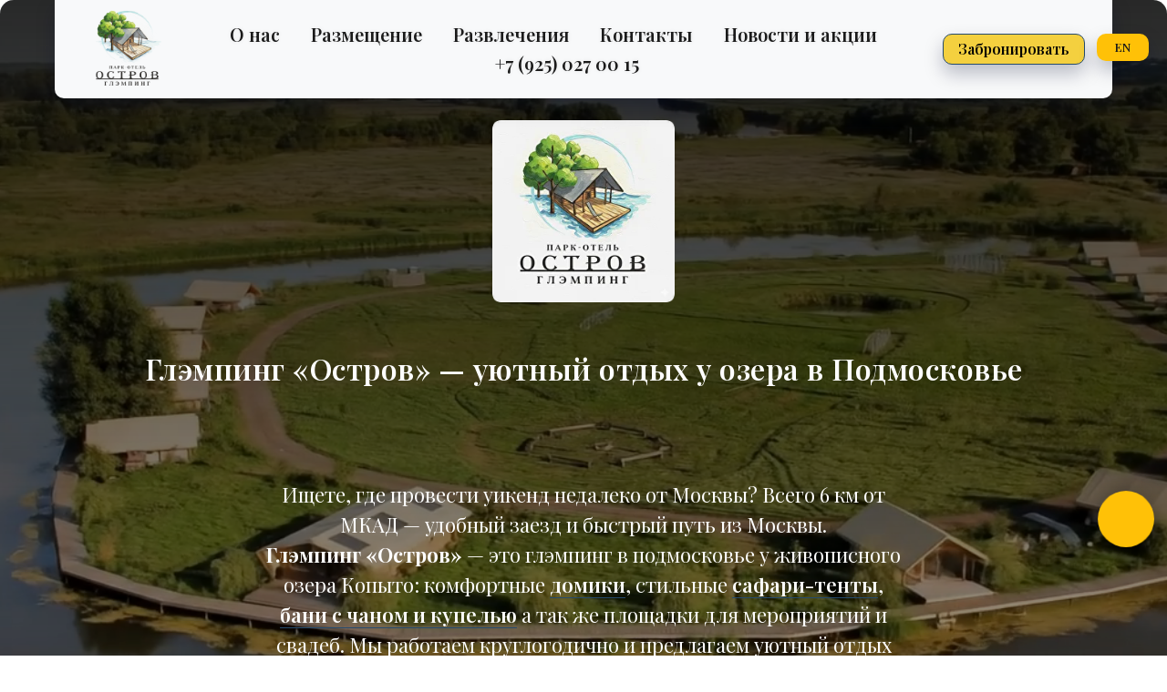

--- FILE ---
content_type: text/html; charset=UTF-8
request_url: https://ostrovglamping.ru/?jet-theme-core=futer
body_size: 72071
content:
<!DOCTYPE html> <html> <head> <meta charset="utf-8" /> <meta http-equiv="Content-Type" content="text/html; charset=utf-8" /> <meta name="viewport" content="width=device-width, initial-scale=1.0" /> <meta name="yandex-verification" content="282ac52b85da1db4" /> <!--metatextblock--> <title>Глэмпинг «Остров» — глэмпинг в подмосковье, домики с банями и глэмпинг тенты у озера</title> <meta name="description" content="Уютный глэмпинг «Остров» у озера в Подмосковье — домики, тенты, баня, чан, рыбалка, свадьбы. Бронируйте сейчас." /> <meta name="keywords" content="глэмпинг остров, глэмпинг москва, глэмпинг под москвой, глэмпинг в московской области, глэмпинг у озера, глэмпинг рядом с мкад, глэмпинг отдых на природе, глэмпинг с баней, глэмпинг с чаном, глэмпинг с купелью, тенты у воды, домики у воды, домики с баней " /> <meta property="og:url" content="https://ostrovglamping.ru" /> <meta property="og:title" content="Глэмпинг «Остров» — глэмпинг в подмосковье, домики с банями и глэмпинг тенты у озера" /> <meta property="og:description" content="Уютный глэмпинг «Остров» у озера в Подмосковье — домики, тенты, баня, чан, рыбалка, свадьбы. Бронируйте сейчас." /> <meta property="og:type" content="website" /> <meta property="og:image" content="https://static.tildacdn.com/tild3138-3136-4534-a339-656463383430/Generated_Image_Octo.png" /> <link rel="canonical" href="https://ostrovglamping.ru"> <!--/metatextblock--> <meta name="format-detection" content="telephone=no" /> <meta http-equiv="x-dns-prefetch-control" content="on"> <link rel="dns-prefetch" href="https://ws.tildacdn.com"> <link rel="dns-prefetch" href="https://static.tildacdn.com"> <link rel="icon" type="image/png" sizes="32x32" href="https://static.tildacdn.com/tild6430-3566-4433-a632-343566373334/mstile-310x310.png" media="(prefers-color-scheme: light)"/> <link rel="icon" type="image/x-icon" sizes="32x32" href="https://static.tildacdn.com/tild6463-3564-4932-a262-343230373430/favicon.ico" media="(prefers-color-scheme: dark)"/> <link rel="icon" type="image/svg+xml" sizes="any" href="https://static.tildacdn.com/tild3961-3731-4362-b133-343966366664/favicon.svg"> <link rel="apple-touch-icon" type="image/png" href="https://static.tildacdn.com/tild3037-6232-4162-b461-316235626531/apple-touch-icon.png"> <link rel="icon" type="image/png" sizes="192x192" href="https://static.tildacdn.com/tild3037-6232-4162-b461-316235626531/apple-touch-icon.png"> <link rel="alternate" type="application/rss+xml" title="Глэмпинг Остров" href="https://ostrovglamping.ru/rss.xml" /> <!-- Assets --> <script src="https://neo.tildacdn.com/js/tilda-fallback-1.0.min.js" async charset="utf-8"></script> <link rel="stylesheet" href="https://static.tildacdn.com/css/tilda-grid-3.0.min.css" type="text/css" media="all" onerror="this.loaderr='y';"/> <link rel="stylesheet" href="https://static.tildacdn.com/ws/project17009826/tilda-blocks-page90315266.min.css?t=1768749195" type="text/css" media="all" onerror="this.loaderr='y';" /> <link rel="preconnect" href="https://fonts.gstatic.com"> <link href="https://fonts.googleapis.com/css2?family=Playfair+Display:wght@400..900&family=Inter:wght@300;400;500;600;700&subset=latin,cyrillic" rel="stylesheet"> <link rel="stylesheet" href="https://static.tildacdn.com/css/tilda-animation-2.0.min.css" type="text/css" media="all" onerror="this.loaderr='y';" /> <link rel="stylesheet" href="https://static.tildacdn.com/css/tilda-cover-1.0.min.css" type="text/css" media="all" onerror="this.loaderr='y';" /> <link rel="stylesheet" href="https://static.tildacdn.com/css/tilda-cards-1.0.min.css" type="text/css" media="all" onerror="this.loaderr='y';" /> <link rel="stylesheet" href="https://static.tildacdn.com/css/tilda-slds-1.4.min.css" type="text/css" media="print" onload="this.media='all';" onerror="this.loaderr='y';" /> <noscript><link rel="stylesheet" href="https://static.tildacdn.com/css/tilda-slds-1.4.min.css" type="text/css" media="all" /></noscript> <link rel="stylesheet" href="https://static.tildacdn.com/css/tilda-menusub-1.0.min.css" type="text/css" media="print" onload="this.media='all';" onerror="this.loaderr='y';" /> <noscript><link rel="stylesheet" href="https://static.tildacdn.com/css/tilda-menusub-1.0.min.css" type="text/css" media="all" /></noscript> <link rel="stylesheet" href="https://static.tildacdn.com/css/tilda-zoom-2.0.min.css" type="text/css" media="print" onload="this.media='all';" onerror="this.loaderr='y';" /> <noscript><link rel="stylesheet" href="https://static.tildacdn.com/css/tilda-zoom-2.0.min.css" type="text/css" media="all" /></noscript> <link rel="stylesheet" href="https://fonts.googleapis.com/css2?family=Playfair+Display:wght@400;600;700&family=Inter:wght@300;400;600;700" type="text/css" /> <script nomodule src="https://static.tildacdn.com/js/tilda-polyfill-1.0.min.js" charset="utf-8"></script> <script type="text/javascript">function t_onReady(func) {if(document.readyState!='loading') {func();} else {document.addEventListener('DOMContentLoaded',func);}}
function t_onFuncLoad(funcName,okFunc,time) {if(typeof window[funcName]==='function') {okFunc();} else {setTimeout(function() {t_onFuncLoad(funcName,okFunc,time);},(time||100));}}function t_throttle(fn,threshhold,scope) {return function() {fn.apply(scope||this,arguments);};}</script> <script src="https://static.tildacdn.com/js/jquery-1.10.2.min.js" charset="utf-8" onerror="this.loaderr='y';"></script> <script src="https://static.tildacdn.com/js/tilda-scripts-3.0.min.js" charset="utf-8" defer onerror="this.loaderr='y';"></script> <script src="https://static.tildacdn.com/ws/project17009826/tilda-blocks-page90315266.min.js?t=1768749195" charset="utf-8" async onerror="this.loaderr='y';"></script> <script src="https://static.tildacdn.com/js/tilda-lazyload-1.0.min.js" charset="utf-8" async onerror="this.loaderr='y';"></script> <script src="https://static.tildacdn.com/js/tilda-animation-2.0.min.js" charset="utf-8" async onerror="this.loaderr='y';"></script> <script src="https://static.tildacdn.com/js/tilda-cover-1.0.min.js" charset="utf-8" async onerror="this.loaderr='y';"></script> <script src="https://static.tildacdn.com/js/tilda-cards-1.0.min.js" charset="utf-8" async onerror="this.loaderr='y';"></script> <script src="https://static.tildacdn.com/js/tilda-paint-icons.min.js" charset="utf-8" async onerror="this.loaderr='y';"></script> <script src="https://static.tildacdn.com/js/tilda-slds-1.4.min.js" charset="utf-8" async onerror="this.loaderr='y';"></script> <script src="https://static.tildacdn.com/js/hammer.min.js" charset="utf-8" async onerror="this.loaderr='y';"></script> <script src="https://static.tildacdn.com/js/tilda-text-clamp.min.js" charset="utf-8" async onerror="this.loaderr='y';"></script> <script src="https://static.tildacdn.com/js/tilda-map-1.0.min.js" charset="utf-8" async onerror="this.loaderr='y';"></script> <script src="https://static.tildacdn.com/js/tilda-menusub-1.0.min.js" charset="utf-8" async onerror="this.loaderr='y';"></script> <script src="https://static.tildacdn.com/js/tilda-menu-1.0.min.js" charset="utf-8" async onerror="this.loaderr='y';"></script> <script src="https://static.tildacdn.com/js/tilda-video-processor-1.0.min.js" charset="utf-8" async onerror="this.loaderr='y';"></script> <script src="https://static.tildacdn.com/js/tilda-zoom-2.0.min.js" charset="utf-8" async onerror="this.loaderr='y';"></script> <script src="https://static.tildacdn.com/js/tilda-skiplink-1.0.min.js" charset="utf-8" async onerror="this.loaderr='y';"></script> <script src="https://static.tildacdn.com/js/tilda-events-1.0.min.js" charset="utf-8" async onerror="this.loaderr='y';"></script> <!-- nominify begin --><!-- start TL head script --> <style>
    @media (max-width: 500px) {
        .tl-widgets-container {
            bottom: 84px !important;
        }
    }
</style> <script type='text/javascript'>
    (function(w) {
        var q = [
            ["setContext", "TL-INT-ostrovglamping-s_2025-11-17", "ru"],
            ["embed", "booking-form", {
                    container: "tl-booking-form"
            }],
            ["embed", "search-form", {
                    container: "tl-search-form"
            }],
            ["setContext", "TL-INT-ostrovglamping-s_2025-11-17.cert", "ru"],
            ["embed", "booking-form", {
                container: "tl-booking-form-cert"
            }],
        ];
        var h = ["ru-ibe.tlintegration.ru", "ibe.tlintegration.ru", "ibe.tlintegration.com"];
        var t = w.travelline = (w.travelline || {}),
            ti = t.integration = (t.integration || {});
        ti.__cq = ti.__cq? ti.__cq.concat(q) : q;
            if (!ti.__loader) {
            ti.__loader = true;
            var d=w.document,c=d.getElementsByTagName("head")[0]||d.getElementsByTagName("body")[0];
            function e(s,f) {return function() {w.TL||(c.removeChild(s),f())}}
            (function l(h) {
                if (0===h.length) return; var s=d.createElement("script");
                s.isReloadFuncSet = "set";s.type="text/javascript";s.async=!0;s.src="https://"+h[0]+"/integration/loader.js";
                s.onerror=s.onload=e(s,function(){l(h.slice(1,h.length))});c.appendChild(s)
            })(h);
        }
    })(window);
</script> <!-- end TL head script --> <!-- Top100 (Kraken) Counter --> <script>
    (function (w, d, c) {
    (w[c] = w[c] || []).push(function() {
        var options = {
            project: 7736319,
            attributes_dataset: [ "your-attribute" ],
        };
        try {
            w.top100Counter = new top100(options);
        } catch(e) { }
    });
    var n = d.getElementsByTagName("script")[0],
    s = d.createElement("script"),
    f = function () { n.parentNode.insertBefore(s, n); };
    s.type = "text/javascript";
    s.async = true;
    s.src =
    (d.location.protocol == "https:" ? "https:" : "http:") +
    "//st.top100.ru/top100/top100.js";

    if (w.opera == "[object Opera]") {
    d.addEventListener("DOMContentLoaded", f, false);
} else { f(); }
})(window, document, "_top100q");
</script> <noscript> <img src="//counter.rambler.ru/top100.cnt?pid=7736319" alt="Топ-100" /> </noscript> <!-- END Top100 (Kraken) Counter --> <script type="text/javascript">
    (function(c,l,a,r,i,t,y){
        c[a]=c[a]||function(){(c[a].q=c[a].q||[]).push(arguments)};
        t=l.createElement(r);t.async=1;t.src="https://www.clarity.ms/tag/"+i;
        y=l.getElementsByTagName(r)[0];y.parentNode.insertBefore(t,y);
    })(window, document, "clarity", "script", "ujzb05mpnb");
</script> <meta name="msvalidate.01" content="8D0ADE161083191488B87CF3B7FD95AE" /><!-- nominify end --><!-- nominify begin --><script type="application/ld+json">
{
  "@context": "https://schema.org",
  "@graph": [
    {
      "@type": "LocalBusiness",
      "name": "Глэмпинг «Остров»",
      "legalName": "ООО «ГЛЕМПИНГ ЗЕЛЁНЫЙ ОСТРОВ»",
      "description": "Глэмпинг «Остров» — комфортный отдых на природе всего в 6 км от МКАД. Бунгало с баней, купелью и подвесным чаном, сафари-тенты, организация мероприятий, рыбалка и прокат лодок.",
      "url": "https://ostrovglamping.ru",
      "logo": "https://static.tildacdn.com/tild6133-6263-4866-b934-373539626364/background-removed-G.png",
      "image": "https://static.tildacdn.com/tild6336-3835-4431-a131-313538303938/ostrov-2-338-scaled.jpg",
      "telephone": "+79250270015",
      "email": "glempingostrov@yandex.ru",
      "address": {
        "@type": "PostalAddress",
        "addressCountry": "RU",
        "addressRegion": "Московская область",
        "addressLocality": "село Остров",
        "streetAddress": "улица Царскосельская, дом 1"
      },
      "geo": {
        "@type": "GeoCoordinates",
        "latitude": "55.592893",
        "longitude": "37.862608"
      },
      "openingHoursSpecification": {
        "@type": "OpeningHoursSpecification",
        "dayOfWeek": [
          "Monday",
          "Tuesday",
          "Wednesday",
          "Thursday",
          "Friday",
          "Saturday",
          "Sunday"
        ],
        "opens": "00:00",
        "closes": "23:59"
      },
      "sameAs": [
        "https://vk.com/glampingostrov",
        "https://t.me/glampingostrov"
      ],
      "contactPoint": {
        "@type": "ContactPoint",
        "telephone": "+79250270015",
        "contactType": "customer service",
        "availableLanguage": "Russian"
      },
      "makesOffer": [
        {
          "@type": "Offer",
          "itemOffered": {
            "@type": "Service",
            "name": "Бунгало с баней"
          }
        },
        {
          "@type": "Offer",
          "itemOffered": {
            "@type": "Service",
            "name": "Бунгало с баней и купелью"
          }
        },
        {
          "@type": "Offer",
          "itemOffered": {
            "@type": "Service",
            "name": "Бунгало с баней и подвесным чаном"
          }
        },
        {
          "@type": "Offer",
          "itemOffered": {
            "@type": "Service",
            "name": "Сафари-тенты"
          }
        },
        {
          "@type": "Offer",
          "itemOffered": {
            "@type": "Service",
            "name": "Организация мероприятий"
          }
        },
        {
          "@type": "Offer",
          "itemOffered": {
            "@type": "Service",
            "name": "Рыбалка"
          }
        },
        {
          "@type": "Offer",
          "itemOffered": {
            "@type": "Service",
            "name": "Прокат водного транспорта"
          }
        }
      ]
    },
    {
      "@type": "FAQPage",
      "mainEntity": [
        {
          "@type": "Question",
          "name": "Работаете ли вы зимой?",
          "acceptedAnswer": {
            "@type": "Answer",
            "text": "Да, глэмпинг «Остров» работает круглый год. Бунгало и бани с чаном и купелью доступны зимой."
          }
        },
        {
          "@type": "Question",
          "name": "Есть ли парковка?",
          "acceptedAnswer": {
            "@type": "Answer",
            "text": "Да, на территории глэмпинга есть бесплатная парковка для гостей."
          }
        },
        {
          "@type": "Question",
          "name": "Подходит ли глэмпинг для детей?",
          "acceptedAnswer": {
            "@type": "Answer",
            "text": "Да, у нас есть семейные бунгало и безопасная закрытая территория. Отлично подходит для отдыха с детьми."
          }
        },
        {
          "@type": "Question",
          "name": "Можно ли проводить свадьбы и мероприятия?",
          "acceptedAnswer": {
            "@type": "Answer",
            "text": "Да, мы организуем свадьбы, дни рождения и корпоративы. Есть пати-тент, площадки у озера и кейтеринг."
          }
        }
      ]
    }
  ]
}
</script> <link rel="alternate" hreflang="en" href="https://en.ostrovglamping.ru/" /> <link rel="alternate" hreflang="ru" href="https://ostrovglamping.ru/" /> <!-- nominify end --><script type="text/javascript">window.dataLayer=window.dataLayer||[];</script> <!-- Global Site Tag (gtag.js) - Google Analytics --> <script type="text/javascript" data-tilda-cookie-type="analytics">window.mainTracker='gtag';window.gtagTrackerID='G-TLCCXQLZWB';function gtag(){dataLayer.push(arguments);}
setTimeout(function(){(function(w,d,s,i){var f=d.getElementsByTagName(s)[0],j=d.createElement(s);j.async=true;j.src='https://www.googletagmanager.com/gtag/js?id='+i;f.parentNode.insertBefore(j,f);gtag('js',new Date());gtag('config',i,{});})(window,document,'script',window.gtagTrackerID);},2000);</script> <script type="text/javascript">(function() {if((/bot|google|yandex|baidu|bing|msn|duckduckbot|teoma|slurp|crawler|spider|robot|crawling|facebook/i.test(navigator.userAgent))===false&&typeof(sessionStorage)!='undefined'&&sessionStorage.getItem('visited')!=='y'&&document.visibilityState){var style=document.createElement('style');style.type='text/css';style.innerHTML='@media screen and (min-width: 980px) {.t-records {opacity: 0;}.t-records_animated {-webkit-transition: opacity ease-in-out .2s;-moz-transition: opacity ease-in-out .2s;-o-transition: opacity ease-in-out .2s;transition: opacity ease-in-out .2s;}.t-records.t-records_visible {opacity: 1;}}';document.getElementsByTagName('head')[0].appendChild(style);function t_setvisRecs(){var alr=document.querySelectorAll('.t-records');Array.prototype.forEach.call(alr,function(el) {el.classList.add("t-records_animated");});setTimeout(function() {Array.prototype.forEach.call(alr,function(el) {el.classList.add("t-records_visible");});sessionStorage.setItem("visited","y");},400);}
document.addEventListener('DOMContentLoaded',t_setvisRecs);}})();</script></head> <body class="t-body" style="margin:0;"> <!--allrecords--> <div id="allrecords" class="t-records" data-hook="blocks-collection-content-node" data-tilda-project-id="17009826" data-tilda-page-id="90315266" data-tilda-formskey="3c21a971400a14718d598fdb17009826" data-tilda-cookie="no" data-tilda-lazy="yes" data-tilda-root-zone="com" data-tilda-project-headcode="yes" data-tilda-page-headcode="yes" data-tilda-project-country="RU"> <!--header--> <header id="t-header" class="t-records" data-hook="blocks-collection-content-node" data-tilda-project-id="17009826" data-tilda-page-id="91293896" data-tilda-formskey="3c21a971400a14718d598fdb17009826" data-tilda-cookie="no" data-tilda-lazy="yes" data-tilda-root-zone="com" data-tilda-project-headcode="yes" data-tilda-project-country="RU"> <div id="rec1504953701" class="r t-rec t-rec_pt_0" style="padding-top:0px; " data-animationappear="off" data-record-type="481"> <!-- T481 --> <div id="nav1504953701marker"></div> <div class="tmenu-mobile tmenu-mobile_positionfixed"> <div class="tmenu-mobile__container"> <div class="tmenu-mobile__text t-name t-name_md" field="menu_mob_title">&nbsp;</div> <button type="button"
class="t-menuburger t-menuburger_third "
aria-label="Навигационное меню"
aria-expanded="false"> <span style="background-color:#f4d03f;"></span> <span style="background-color:#f4d03f;"></span> <span style="background-color:#f4d03f;"></span> <span style="background-color:#f4d03f;"></span> </button> <script>function t_menuburger_init(recid) {var rec=document.querySelector('#rec' + recid);if(!rec) return;var burger=rec.querySelector('.t-menuburger');if(!burger) return;var isSecondStyle=burger.classList.contains('t-menuburger_second');if(isSecondStyle&&!window.isMobile&&!('ontouchend' in document)) {burger.addEventListener('mouseenter',function() {if(burger.classList.contains('t-menuburger-opened')) return;burger.classList.remove('t-menuburger-unhovered');burger.classList.add('t-menuburger-hovered');});burger.addEventListener('mouseleave',function() {if(burger.classList.contains('t-menuburger-opened')) return;burger.classList.remove('t-menuburger-hovered');burger.classList.add('t-menuburger-unhovered');setTimeout(function() {burger.classList.remove('t-menuburger-unhovered');},300);});}
burger.addEventListener('click',function() {if(!burger.closest('.tmenu-mobile')&&!burger.closest('.t450__burger_container')&&!burger.closest('.t466__container')&&!burger.closest('.t204__burger')&&!burger.closest('.t199__js__menu-toggler')) {burger.classList.toggle('t-menuburger-opened');burger.classList.remove('t-menuburger-unhovered');}});var menu=rec.querySelector('[data-menu="yes"]');if(!menu) return;var menuLinks=menu.querySelectorAll('.t-menu__link-item');var submenuClassList=['t978__menu-link_hook','t978__tm-link','t966__tm-link','t794__tm-link','t-menusub__target-link'];Array.prototype.forEach.call(menuLinks,function(link) {link.addEventListener('click',function() {var isSubmenuHook=submenuClassList.some(function(submenuClass) {return link.classList.contains(submenuClass);});if(isSubmenuHook) return;burger.classList.remove('t-menuburger-opened');});});menu.addEventListener('clickedAnchorInTooltipMenu',function() {burger.classList.remove('t-menuburger-opened');});}
t_onReady(function() {t_onFuncLoad('t_menuburger_init',function(){t_menuburger_init('1504953701');});});</script> <style>.t-menuburger{position:relative;flex-shrink:0;width:28px;height:20px;padding:0;border:none;background-color:transparent;outline:none;-webkit-transform:rotate(0deg);transform:rotate(0deg);transition:transform .5s ease-in-out;cursor:pointer;z-index:999;}.t-menuburger span{display:block;position:absolute;width:100%;opacity:1;left:0;-webkit-transform:rotate(0deg);transform:rotate(0deg);transition:.25s ease-in-out;height:3px;background-color:#000;}.t-menuburger span:nth-child(1){top:0px;}.t-menuburger span:nth-child(2),.t-menuburger span:nth-child(3){top:8px;}.t-menuburger span:nth-child(4){top:16px;}.t-menuburger__big{width:42px;height:32px;}.t-menuburger__big span{height:5px;}.t-menuburger__big span:nth-child(2),.t-menuburger__big span:nth-child(3){top:13px;}.t-menuburger__big span:nth-child(4){top:26px;}.t-menuburger__small{width:22px;height:14px;}.t-menuburger__small span{height:2px;}.t-menuburger__small span:nth-child(2),.t-menuburger__small span:nth-child(3){top:6px;}.t-menuburger__small span:nth-child(4){top:12px;}.t-menuburger-opened span:nth-child(1){top:8px;width:0%;left:50%;}.t-menuburger-opened span:nth-child(2){-webkit-transform:rotate(45deg);transform:rotate(45deg);}.t-menuburger-opened span:nth-child(3){-webkit-transform:rotate(-45deg);transform:rotate(-45deg);}.t-menuburger-opened span:nth-child(4){top:8px;width:0%;left:50%;}.t-menuburger-opened.t-menuburger__big span:nth-child(1){top:6px;}.t-menuburger-opened.t-menuburger__big span:nth-child(4){top:18px;}.t-menuburger-opened.t-menuburger__small span:nth-child(1),.t-menuburger-opened.t-menuburger__small span:nth-child(4){top:6px;}@media (hover),(min-width:0\0){.t-menuburger_first:hover span:nth-child(1){transform:translateY(1px);}.t-menuburger_first:hover span:nth-child(4){transform:translateY(-1px);}.t-menuburger_first.t-menuburger__big:hover span:nth-child(1){transform:translateY(3px);}.t-menuburger_first.t-menuburger__big:hover span:nth-child(4){transform:translateY(-3px);}}.t-menuburger_second span:nth-child(2),.t-menuburger_second span:nth-child(3){width:80%;left:20%;right:0;}@media (hover),(min-width:0\0){.t-menuburger_second.t-menuburger-hovered span:nth-child(2),.t-menuburger_second.t-menuburger-hovered span:nth-child(3){animation:t-menuburger-anim 0.3s ease-out normal forwards;}.t-menuburger_second.t-menuburger-unhovered span:nth-child(2),.t-menuburger_second.t-menuburger-unhovered span:nth-child(3){animation:t-menuburger-anim2 0.3s ease-out normal forwards;}}.t-menuburger_second.t-menuburger-opened span:nth-child(2),.t-menuburger_second.t-menuburger-opened span:nth-child(3){left:0;right:0;width:100%!important;}.t-menuburger_third span:nth-child(4){width:70%;left:unset;right:0;}@media (hover),(min-width:0\0){.t-menuburger_third:not(.t-menuburger-opened):hover span:nth-child(4){width:100%;}}.t-menuburger_third.t-menuburger-opened span:nth-child(4){width:0!important;right:50%;}.t-menuburger_fourth{height:12px;}.t-menuburger_fourth.t-menuburger__small{height:8px;}.t-menuburger_fourth.t-menuburger__big{height:18px;}.t-menuburger_fourth span:nth-child(2),.t-menuburger_fourth span:nth-child(3){top:4px;opacity:0;}.t-menuburger_fourth span:nth-child(4){top:8px;}.t-menuburger_fourth.t-menuburger__small span:nth-child(2),.t-menuburger_fourth.t-menuburger__small span:nth-child(3){top:3px;}.t-menuburger_fourth.t-menuburger__small span:nth-child(4){top:6px;}.t-menuburger_fourth.t-menuburger__small span:nth-child(2),.t-menuburger_fourth.t-menuburger__small span:nth-child(3){top:3px;}.t-menuburger_fourth.t-menuburger__small span:nth-child(4){top:6px;}.t-menuburger_fourth.t-menuburger__big span:nth-child(2),.t-menuburger_fourth.t-menuburger__big span:nth-child(3){top:6px;}.t-menuburger_fourth.t-menuburger__big span:nth-child(4){top:12px;}@media (hover),(min-width:0\0){.t-menuburger_fourth:not(.t-menuburger-opened):hover span:nth-child(1){transform:translateY(1px);}.t-menuburger_fourth:not(.t-menuburger-opened):hover span:nth-child(4){transform:translateY(-1px);}.t-menuburger_fourth.t-menuburger__big:not(.t-menuburger-opened):hover span:nth-child(1){transform:translateY(3px);}.t-menuburger_fourth.t-menuburger__big:not(.t-menuburger-opened):hover span:nth-child(4){transform:translateY(-3px);}}.t-menuburger_fourth.t-menuburger-opened span:nth-child(1),.t-menuburger_fourth.t-menuburger-opened span:nth-child(4){top:4px;}.t-menuburger_fourth.t-menuburger-opened span:nth-child(2),.t-menuburger_fourth.t-menuburger-opened span:nth-child(3){opacity:1;}@keyframes t-menuburger-anim{0%{width:80%;left:20%;right:0;}50%{width:100%;left:0;right:0;}100%{width:80%;left:0;right:20%;}}@keyframes t-menuburger-anim2{0%{width:80%;left:0;}50%{width:100%;right:0;left:0;}100%{width:80%;left:20%;right:0;}}</style> </div> </div> <style>.tmenu-mobile{background-color:#111;display:none;width:100%;top:0;z-index:990;}.tmenu-mobile_positionfixed{position:fixed;}.tmenu-mobile__text{color:#fff;}.tmenu-mobile__container{min-height:64px;padding:20px;position:relative;box-sizing:border-box;display:-webkit-flex;display:-ms-flexbox;display:flex;-webkit-align-items:center;-ms-flex-align:center;align-items:center;-webkit-justify-content:space-between;-ms-flex-pack:justify;justify-content:space-between;}.tmenu-mobile__list{display:block;}.tmenu-mobile__burgerlogo{display:inline-block;font-size:24px;font-weight:400;white-space:nowrap;vertical-align:middle;}.tmenu-mobile__imglogo{height:auto;display:block;max-width:300px!important;box-sizing:border-box;padding:0;margin:0 auto;}@media screen and (max-width:980px){.tmenu-mobile__menucontent_hidden{display:none;height:100%;}.tmenu-mobile{display:block;}}@media screen and (max-width:980px){#rec1504953701 .tmenu-mobile{background-color:#f8f9fa;}#rec1504953701 .tmenu-mobile__menucontent_fixed{position:fixed;top:64px;}#rec1504953701 .t-menuburger{-webkit-order:1;-ms-flex-order:1;order:1;}}</style> <style> #rec1504953701 .tmenu-mobile__burgerlogo a{font-size:14px;color:#ffffff;font-weight:600;opacity:1;}</style> <style> #rec1504953701 .tmenu-mobile__burgerlogo__title{font-size:14px;color:#ffffff;font-weight:600;opacity:1;}</style> <div id="nav1504953701" class="t481 t-col_12 t481__positionfixed tmenu-mobile__menucontent_hidden tmenu-mobile__menucontent_fixed" style="border-radius: 10px;border-top-left-radius: 0; border-top-right-radius: 0;top: 0;background-color: rgba(248,249,250,1); height:15vh; " data-bgcolor-hex="#f8f9fa" data-bgcolor-rgba="rgba(248,249,250,1)" data-navmarker="nav1504953701marker" data-appearoffset="" data-bgopacity-two="90" data-menushadow="" data-menushadow-css="0px 10px 20px rgba(0,11,48,0.25)" data-bgopacity="1" data-bgcolor-rgba-afterscroll="rgba(248,249,250,0.90)" data-menu-items-align="center" data-menu="yes"> <div class="t481__maincontainer " style="height:15vh;"> <div class="t481__padding40px"></div> <div class="t481__leftside"> <div class="t481__leftcontainer" style="display: block;"> <a href="/"> <img class="t481__imglogo t481__imglogomobile"
src="https://static.tildacdn.com/tild6133-6263-4866-b934-373539626364/background-removed-G.png"
imgfield="img"
style="max-width: 100px;width: 100px; height: auto; display: block;" alt="Глэмпинг Остров"> </a> </div> </div> <div class="t481__centerside "> <nav class="t481__centercontainer"> <ul role="list" class="t481__list t-menu__list"> <li class="t481__list_item"
style="padding:0 15px 0 0;"> <a class="t-menu__link-item"
href="/o-nas" data-menu-submenu-hook="" data-menu-item-number="1">
О нас
</a> </li> <li class="t481__list_item"
style="padding:0 15px;"> <a class="t-menu__link-item"
href=""
aria-expanded="false" role="button" data-menu-submenu-hook="link_sub2_1504953701" data-menu-item-number="2">
Размещение
</a> <div class="t-menusub" data-submenu-hook="link_sub2_1504953701" data-submenu-margin="15px" data-add-submenu-arrow=""> <div class="t-menusub__menu"> <div class="t-menusub__content"> <ul role="list" class="t-menusub__list"> <li class="t-menusub__list-item t-name t-name_xs"> <a class="t-menusub__link-item t-name t-name_xs"
href="/byngalo-s-banyami" data-menu-item-number="2">Бунгало с банями </a> </li> <li class="t-menusub__list-item t-name t-name_xs"> <a class="t-menusub__link-item t-name t-name_xs"
href="/byngalo" data-menu-item-number="2">Бунгало</a> </li> <li class="t-menusub__list-item t-name t-name_xs"> <a class="t-menusub__link-item t-name t-name_xs"
href="/safaritent" data-menu-item-number="2">Сафари тенты</a> </li> <li class="t-menusub__list-item t-name t-name_xs"> <a class="t-menusub__link-item t-name t-name_xs"
href="/kemping" data-menu-item-number="2">Кемпинг</a> </li> <li class="t-menusub__list-item t-name t-name_xs"> <a class="t-menusub__link-item t-name t-name_xs"
href="/dop-uslugi" data-menu-item-number="2">Доп услуги к заезду</a> </li> <li class="t-menusub__list-item t-name t-name_xs"> <a class="t-menusub__link-item t-name t-name_xs"
href="/faq" data-menu-item-number="2">FaQ</a> </li> </ul> </div> </div> </div> </li> <li class="t481__list_item"
style="padding:0 15px;"> <a class="t-menu__link-item"
href=""
aria-expanded="false" role="button" data-menu-submenu-hook="link_sub3_1504953701" data-menu-item-number="3">
Развлечения
</a> <div class="t-menusub" data-submenu-hook="link_sub3_1504953701" data-submenu-margin="15px" data-add-submenu-arrow=""> <div class="t-menusub__menu"> <div class="t-menusub__content"> <ul role="list" class="t-menusub__list"> <li class="t-menusub__list-item t-name t-name_xs"> <a class="t-menusub__link-item t-name t-name_xs"
href="/pati-tent" data-menu-item-number="3">Пати тент и костровая зона</a> </li> <li class="t-menusub__list-item t-name t-name_xs"> <a class="t-menusub__link-item t-name t-name_xs"
href="/meropriaytiay" data-menu-item-number="3">Организация мероприятий</a> </li> <li class="t-menusub__list-item t-name t-name_xs"> <a class="t-menusub__link-item t-name t-name_xs"
href="/banya-bochka" data-menu-item-number="3">Баня бочка</a> </li> <li class="t-menusub__list-item t-name t-name_xs"> <a class="t-menusub__link-item t-name t-name_xs"
href="/rybalka" data-menu-item-number="3">Рыбалка</a> </li> <li class="t-menusub__list-item t-name t-name_xs"> <a class="t-menusub__link-item t-name t-name_xs"
href="/partnery" data-menu-item-number="3">Ресторан и активности </a> </li> <li class="t-menusub__list-item t-name t-name_xs"> <a class="t-menusub__link-item t-name t-name_xs"
href="/besedki" data-menu-item-number="3">Беседки на графском пруду</a> </li> <li class="t-menusub__list-item t-name t-name_xs"> <a class="t-menusub__link-item t-name t-name_xs"
href="/arenda-transporta" data-menu-item-number="3">Аренда велосипедов и водного транспорта</a> </li> <li class="t-menusub__list-item t-name t-name_xs"> <a class="t-menusub__link-item t-name t-name_xs"
href="/sertifikaty" data-menu-item-number="3">Подарочные сертификаты</a> </li> <li class="t-menusub__list-item t-name t-name_xs"> <a class="t-menusub__link-item t-name t-name_xs"
href="/galereya" data-menu-item-number="3">Галерея</a> </li> </ul> </div> </div> </div> </li> <li class="t481__list_item"
style="padding:0 15px;"> <a class="t-menu__link-item"
href="/kontakty" data-menu-submenu-hook="" data-menu-item-number="4">
Контакты
</a> </li> <li class="t481__list_item"
style="padding:0 15px;"> <a class="t-menu__link-item"
href="/novosti" data-menu-submenu-hook="" data-menu-item-number="5">
Новости и акции
</a> </li> <li class="t481__list_item"
style="padding:0 0 0 15px;"> <a class="t-menu__link-item"
href="tel:+79250270015" data-menu-submenu-hook="" data-menu-item-number="6">
+7 (925) 027 00 15
</a> </li> </ul> </nav> </div> <div class="t481__rightside"> <div class="t481__rightcontainer"> <div class="t481__right_buttons"> <div class="t481__right_buttons_wrap"> <div class="t481__right_buttons_but"> <a
class="t-btn t-btnflex t-btnflex_type_button t-btnflex_xs js-click-stat"
href="/booking"
target="_blank" data-tilda-event-name="/tilda/click/rec1504953701/button1" data-btneffects-first="btneffects-light"><span class="t-btnflex__text">Забронировать</span> <style>#rec1504953701 .t-btnflex.t-btnflex_type_button {color:var(--uc-button-color-yss5z,#000000);background-color:var(--uc-button-bgcolor-yss5z,#f4d03f);border-style:solid !important;border-color:var(--uc-button-bordercolor-yss5z,#254b6e) !important;--border-width:var(--uc-button-bordersize-yss5z,1px);border-radius:var(--uc-button-radius-yss5z,10px);box-shadow:var(--uc-button-shadow-yss5z,0px 10px 20px rgba(0,11,48,0.25)) !important;font-family:var(--uc-button-fontfamily-yss5z,Playfair Display);font-size:16px;transition-duration:0.2s;transition-property:background-color,color,border-color,box-shadow,opacity,transform,gap;transition-timing-function:ease-in-out;}@media (hover:hover) {#rec1504953701 .t-btnflex.t-btnflex_type_button:not(.t-animate_no-hover):hover {box-shadow:0px 10px 20px rgba(0,11,48,0.25) !important;}#rec1504953701 .t-btnflex.t-btnflex_type_button:not(.t-animate_no-hover):focus-visible {box-shadow:0px 10px 20px rgba(0,11,48,0.25) !important;}}</style></a> </div> </div> </div> </div> </div> <div class="t481__padding40px"></div> </div> </div> <style>@media screen and (max-width:980px){#rec1504953701 .t481__leftcontainer{padding:20px;}}@media screen and (max-width:980px){#rec1504953701 .t481__imglogo{padding:20px 0;}}</style> <script type="text/javascript">t_onReady(function() {t_onFuncLoad('t_menu__highlightActiveLinks',function() {t_menu__highlightActiveLinks('.t481__list_item a');});t_onFuncLoad('t_menu__findAnchorLinks',function() {t_menu__findAnchorLinks('1504953701','.t481__list_item a');});});t_onFuncLoad('t481_setWidth',function() {window.addEventListener('resize',t_throttle(function() {t481_setWidth('1504953701');}));});window.addEventListener('load',function() {t_onFuncLoad('t481_setWidth',function() {t481_setWidth('1504953701');});});t_onReady(function() {t_onFuncLoad('t481_setWidth',function() {t481_setWidth('1504953701');});});t_onFuncLoad('t_menu__setBGcolor',function() {window.addEventListener('resize',t_throttle(function() {t_menu__setBGcolor('1504953701','.t481');}));});t_onReady(function() {t_onFuncLoad('t_menu__setBGcolor',function() {t_menu__setBGcolor('1504953701','.t481');});t_onFuncLoad('t_menu__interactFromKeyboard',function() {t_menu__interactFromKeyboard('1504953701');});});t_onReady(function() {t_onFuncLoad('t_menu__changeBgOpacity',function() {t_menu__changeBgOpacity('1504953701','.t481');window.addEventListener('scroll',t_throttle(function() {t_menu__changeBgOpacity('1504953701','.t481');}));});});</script> <script type="text/javascript">t_onReady(function() {var rec=document.querySelector('#rec1504953701');if(!rec) return;var wrapperBlock=rec.querySelector('.t481');if(!wrapperBlock) return;t_onFuncLoad('t_menu__createMobileMenu',function() {t_menu__createMobileMenu('1504953701','.t481');});});</script> <style>#rec1504953701 .t-menu__link-item{-webkit-transition:color 0.3s ease-in-out,opacity 0.3s ease-in-out;transition:color 0.3s ease-in-out,opacity 0.3s ease-in-out;}#rec1504953701 .t-menu__link-item.t-active:not(.t978__menu-link){color:#ffb300 !important;}#rec1504953701 .t-menu__link-item:not(.t-active):not(.tooltipstered):hover{color:#ffc107 !important;}#rec1504953701 .t-menu__link-item:not(.t-active):not(.tooltipstered):focus-visible{color:#ffc107 !important;}@supports (overflow:-webkit-marquee) and (justify-content:inherit){#rec1504953701 .t-menu__link-item,#rec1504953701 .t-menu__link-item.t-active{opacity:1 !important;}}</style> <style>#rec1504953701{--menusub-text-color:#1a1a1a;--menusub-bg:#f8f9fa;--menusub-shadow:0px 10px 20px rgba(0,11,48,0.25);--menusub-radius:5px;--menusub-border:3px solid #254b6e;--menusub-width:150px;--menusub-transition:0.3s ease-in-out;--menusub-active-color:#254b6e;--menusub-hover-color:#ffc107;}#rec1504953701 .t-menusub__link-item,#rec1504953701 .t-menusub__innermenu-link{-webkit-transition:color var(--menusub-transition),opacity var(--menusub-transition);transition:color var(--menusub-transition),opacity var(--menusub-transition);}#rec1504953701 .t-menusub__link-item.t-active,#rec1504953701 .t-menusub__innermenu-link.t-active{color:var(--menusub-active-color) !important;}#rec1504953701 .t-menusub__link-item:not(.t-active):not(.tooltipstered):hover,#rec1504953701 .t-menusub__innermenu-link:not(.t-active):hover{color:var(--menusub-hover-color) !important;}@supports (overflow:-webkit-marquee) and (justify-content:inherit){#rec1504953701 .t-menusub__link-item,#rec1504953701 .t-menusub__link-item.t-active{opacity:1 !important;}}@media screen and (max-width:980px){#rec1504953701 .t-menusub__menu .t-menusub__link-item,#rec1504953701 .t-menusub__menu .t-menusub__innermenu-link{color:var(--menusub-text-color) !important;}#rec1504953701 .t-menusub__menu .t-menusub__link-item.t-active{color:var(--menusub-active-color) !important;}#rec1504953701 .t-menusub__menu .t-menusub__list-item:has(.t-active){background-color:var(--menusub-hover-bg);}}#rec1504953701 .t-menusub__menu_top:after{border-top-color:var(--menusub-bg);}#rec1504953701 .t-menusub__menu_bottom:after{border-bottom-color:var(--menusub-bg);}#rec1504953701 .t-menusub__menu_top:before{bottom:-23px;border-top-color:#254b6e;}#rec1504953701 .t-menusub__menu_bottom:before{top:-23px;border-bottom-color:#254b6e;}@media screen and (max-width:980px){#rec1504953701 .t-menusub__menu-wrapper{background-color:var(--menusub-bg) !important;border-radius:var(--menusub-radius) !important;border:var(--menusub-border) !important;box-shadow:var(--menusub-shadow) !important;overflow:auto;max-width:var(--mobile-max-width);}#rec1504953701 .t-menusub__menu-wrapper .t-menusub__content{background-color:transparent !important;border:none !important;box-shadow:none !important;border-radius:0 !important;margin-top:0 !important;}}</style> <script>t_onReady(function() {setTimeout(function(){t_onFuncLoad('t_menusub_init',function() {t_menusub_init('1504953701');});},500);});</script> <style>@media screen and (min-width:981px){#rec1504953701 .t-menusub__menu{background-color:var(--menusub-bg);text-align:center;max-width:var(--menusub-width);border-radius:var(--menusub-radius);border:var(--menusub-border);box-shadow:var(--menusub-shadow);}}</style> <style> #rec1504953701 a.t-menusub__link-item{font-size:15px;color:#1a1a1a;text-shadow:0px 0px 2px rgba(0,0,0,0.3);}@media screen and (max-width:480px),(orientation:landscape) and (max-height:480px){#rec1504953701 a.t-menusub__link-item{font-size:18px;}}</style> <style> #rec1504953701 .t481__leftcontainer a{font-size:14px;color:#ffffff;font-weight:600;opacity:1;}#rec1504953701 a.t-menu__link-item{font-size:20px;line-height:1.6;font-weight:600;font-family:'Playfair Display';text-shadow:0px 0px 4px rgba(0,0,0,0.1);opacity:1;color:#1a1a1a;}@media screen and (max-width:480px),(orientation:landscape) and (max-height:480px){#rec1504953701 a.t-menu__link-item{font-size:22px;}}#rec1504953701 .t481__right_langs_lang a{font-size:20px;line-height:1.6;font-weight:600;font-family:'Playfair Display';text-shadow:0px 0px 4px rgba(0,0,0,0.1);opacity:1;color:#1a1a1a;}@media screen and (max-width:480px),(orientation:landscape) and (max-height:480px){#rec1504953701 .t481__right_langs_lang a{font-size:22px;}}</style> <style> #rec1504953701 .t481__logo{font-size:14px;color:#ffffff;font-weight:600;opacity:1;}</style> <style>#rec1504953701 .t481 {box-shadow:0px 10px 20px rgba(0,11,48,0.25);}</style> <style>#rec1504953701 .t-btn[data-btneffects-first],#rec1504953701 .t-btn[data-btneffects-second],#rec1504953701 .t-btn[data-btneffects-third],#rec1504953701 .t-btn[data-btneffects-block],#rec1504953701 .t-submit[data-btneffects-first],#rec1504953701 .t-submit[data-btneffects-second],#rec1504953701 .t-submit[data-btneffects-third],#rec1504953701 .t-submit[data-btneffects-block]{position:relative;overflow:hidden;isolation:isolate;}#rec1504953701 .t-btn[data-btneffects-first="btneffects-light"] .t-btn_wrap-effects,#rec1504953701 .t-submit[data-btneffects-first="btneffects-light"] .t-btn_wrap-effects{position:absolute;top:0;left:0;width:100%;height:100%;-webkit-transform:translateX(-60px);-ms-transform:translateX(-60px);transform:translateX(-60px);-webkit-animation-name:light;animation-name:light;-webkit-animation-duration:4s;animation-duration:4s;-webkit-animation-timing-function:ease;animation-timing-function:ease;-webkit-animation-iteration-count:infinite;animation-iteration-count:infinite;}#rec1504953701 .t-btn[data-btneffects-first="btneffects-light"] .t-btn_wrap-effects_md,#rec1504953701 .t-submit[data-btneffects-first="btneffects-light"] .t-btn_wrap-effects_md{-webkit-animation-name:light-md;animation-name:light-md;}#rec1504953701 .t-btn[data-btneffects-first="btneffects-light"] .t-btn_wrap-effects_lg,#rec1504953701 .t-submit[data-btneffects-first="btneffects-light"] .t-btn_wrap-effects_lg{-webkit-animation-name:light-lg;animation-name:light-lg;}#rec1504953701 .t-btn[data-btneffects-first="btneffects-light"] .t-btn_effects,#rec1504953701 .t-submit[data-btneffects-first="btneffects-light"] .t-btn_effects{position:absolute;top:0;left:0;width:60px;height:100%;background:-webkit-gradient(linear,left top,right top,from(rgba(255,255,255,0)),color-stop(50%,rgba(255,255,255,0.5)),to(rgba(255,255,255,0)));background:-webkit-linear-gradient(left,rgba(255,255,255,0),rgba(255,255,255,0.5) 50%,rgba(255,255,255,0));background:-o-linear-gradient(left,rgba(255,255,255,0),rgba(255,255,255,0.5) 50%,rgba(255,255,255,0));background:linear-gradient(90deg,rgba(255,255,255,0),rgba(255,255,255,0.5) 50%,rgba(255,255,255,0));}@-webkit-keyframes light{20%{-webkit-transform:translateX(100%);transform:translateX(100%);}100%{-webkit-transform:translateX(100%);transform:translateX(100%);}}@keyframes light{20%{-webkit-transform:translateX(100%);transform:translateX(100%);}100%{-webkit-transform:translateX(100%);transform:translateX(100%);}}@-webkit-keyframes light-md{30%{-webkit-transform:translateX(100%);transform:translateX(100%);}100%{-webkit-transform:translateX(100%);transform:translateX(100%);}}@keyframes light-md{30%{-webkit-transform:translateX(100%);transform:translateX(100%);}100%{-webkit-transform:translateX(100%);transform:translateX(100%);}}@-webkit-keyframes light-lg{40%{-webkit-transform:translateX(100%);transform:translateX(100%);}100%{-webkit-transform:translateX(100%);transform:translateX(100%);}}@keyframes light-lg{40%{-webkit-transform:translateX(100%);transform:translateX(100%);}100%{-webkit-transform:translateX(100%);transform:translateX(100%);}}</style> <script>t_onReady(function() {window.setTimeout(function() {var rec=document.getElementById('rec1504953701');if(!rec) return;var firstButton=rec.querySelectorAll('.t-btn[data-btneffects-first], .t-submit[data-btneffects-first]');Array.prototype.forEach.call(firstButton,function(button) {var buttonEffect=button.querySelector('.t-btn_wrap-effects');if(!buttonEffect) {button.insertAdjacentHTML('beforeend','<div class="t-btn_wrap-effects"><div class="t-btn_effects"></div></div>');buttonEffect=button.querySelector('.t-btn_wrap-effects');};if(button.offsetWidth>230) {buttonEffect.classList.add('t-btn_wrap-effects_md');};if(button.offsetWidth>300) {buttonEffect.classList.remove('t-btn_wrap-effects_md');buttonEffect.classList.add('t-btn_wrap-effects_lg');}});},1000);});</script> </div> <div id="rec1770816751" class="r t-rec" style=" " data-animationappear="off" data-record-type="131"> <!-- T123 --> <div class="t123"> <div class="t-container_100 "> <div class="t-width t-width_100 "> <!-- nominify begin --> <script>
(function(){if(!window.chatbase||window.chatbase("getState")!=="initialized"){window.chatbase=(...arguments)=>{if(!window.chatbase.q){window.chatbase.q=[]}window.chatbase.q.push(arguments)};window.chatbase=new Proxy(window.chatbase,{get(target,prop){if(prop==="q"){return target.q}return(...args)=>target(prop,...args)}})}const onLoad=function(){const script=document.createElement("script");script.src="https://www.chatbase.co/embed.min.js";script.id="kusDDBTWKsJMPEkYHUZnp";script.domain="www.chatbase.co";document.body.appendChild(script)};if(document.readyState==="complete"){onLoad()}else{window.addEventListener("load",onLoad)}})();
</script> <!-- nominify end --> </div> </div> </div> </div> <div id="rec1533853651" class="r t-rec" style=" " data-animationappear="off" data-record-type="898"> <div
class="t898 t898_pos_left-mobile t898_animate"> <div class="t898__btn"
style="bottom:120px;right:15px;left:inherit;"> <input type="checkbox" class="t898__btn_input" id="t898__btn_input_1533853651" /> <label for="t898__btn_input_1533853651" class="t898__btn_label" style="background:#ffc107;"> <div class="t898__bgimg t-bgimg" bgimgfield="img" data-original="https://static.tildacdn.com/tild3232-3932-4666-b564-653038303833/vecteezy_antique-tel.png" style="background-image: url('https://thb.tildacdn.com/tild3232-3932-4666-b564-653038303833/-/resizeb/20x/vecteezy_antique-tel.png');"></div> <svg role="presentation" xmlns="http://www.w3.org/2000/svg" width="16" height="16" class="t898__icon t898__icon-close" viewBox="0 0 23 23"> <g fillRule="evenodd"> <path d="M10.314 -3.686H12.314V26.314H10.314z" transform="rotate(-45 11.314 11.314)" /> <path d="M10.314 -3.686H12.314V26.314H10.314z" transform="rotate(45 11.314 11.314)" /> </g> </svg> </label> <!-- new soclinks --> <a href="https://wa.me/79250270015" class="t898__icon t898__icon-whatsapp_wrapper t898__icon_link" target="_blank" rel="nofollow noopener noreferrer"><span class="t898__btn-text t-name t-name_xs">WhatsApp</span><div class="t898__svg__wrapper"><div class="t898__svg__bg"></div><svg role="presentation" width="50" height="50" fill="none" xmlns="http://www.w3.org/2000/svg"><path d="M25 50a25 25 0 100-50 25 25 0 000 50z" fill="#fff" /><path d="M26.1 12a12.1 12.1 0 00-10.25 18.53l.29.46-1.22 4.46 4.57-1.2.45.27a12.1 12.1 0 106.16-22.51V12zm6.79 17.22c-.3.85-1.72 1.62-2.41 1.72-.62.1-1.4.14-2.25-.14-.7-.22-1.37-.47-2.03-.77-3.59-1.57-5.93-5.24-6.1-5.48-.19-.24-1.47-1.97-1.47-3.76 0-1.79.93-2.67 1.25-3.03.33-.37.72-.46.96-.46.23 0 .47 0 .68.02.22 0 .52-.09.8.62l1.1 2.7c.1.18.16.4.04.64s-.18.39-.36.6c-.18.21-.38.47-.54.64-.18.18-.36.38-.15.74.2.36.92 1.55 1.98 2.52 1.37 1.23 2.52 1.62 2.88 1.8.35.18.56.15.77-.1.2-.23.9-1.05 1.13-1.42.24-.36.48-.3.8-.18.33.12 2.09 1 2.44 1.18.36.19.6.28.69.43.09.15.09.88-.21 1.73z" fill="#27D061" /><path d="M25 0a25 25 0 100 50 25 25 0 000-50zm1.03 38.37c-2.42 0-4.8-.6-6.9-1.76l-7.67 2 2.05-7.45a14.3 14.3 0 01-1.93-7.2c0-7.92 6.49-14.38 14.45-14.38a14.4 14.4 0 110 28.79z" fill="#27D061" /></svg></div></a> <a href="https://t.me/Ostrovglamping" class="t898__icon t898__icon-telegram_wrapper t898__icon_link" target="_blank" rel="nofollow noopener noreferrer"><span class="t898__btn-text t-name t-name_xs">Telegram</span><div class="t898__svg__wrapper"><div class="t898__svg__bg"></div><svg class="t-sociallinks__svg" role="presentation" width=50px height=50px viewBox="0 0 100 100" fill="none"
xmlns="http://www.w3.org/2000/svg"> <path fill-rule="evenodd" clip-rule="evenodd"
d="M50 100c27.614 0 50-22.386 50-50S77.614 0 50 0 0 22.386 0 50s22.386 50 50 50Zm21.977-68.056c.386-4.38-4.24-2.576-4.24-2.576-3.415 1.414-6.937 2.85-10.497 4.302-11.04 4.503-22.444 9.155-32.159 13.734-5.268 1.932-2.184 3.864-2.184 3.864l8.351 2.577c3.855 1.16 5.91-.129 5.91-.129l17.988-12.238c6.424-4.38 4.882-.773 3.34.773l-13.49 12.882c-2.056 1.804-1.028 3.35-.129 4.123 2.55 2.249 8.82 6.364 11.557 8.16.712.467 1.185.778 1.292.858.642.515 4.111 2.834 6.424 2.319 2.313-.516 2.57-3.479 2.57-3.479l3.083-20.226c.462-3.511.993-6.886 1.417-9.582.4-2.546.705-4.485.767-5.362Z"
fill="#1d98dc" /> </svg></div></a> <a href="tel:79250270015" class="t898__icon t898__icon-phone_wrapper t898__icon_link" target="_blank" rel="nofollow noopener noreferrer"><span class="t898__btn-text t-name t-name_xs">Телефон</span><div class="t898__svg__wrapper"><div class="t898__svg__bg"></div><svg class="t-sociallinks__svg" role="presentation" width=50px height=50px viewBox="0 0 100 100" fill="none"
xmlns="http://www.w3.org/2000/svg"> <path fill-rule="evenodd" clip-rule="evenodd"
d="M50 100C77.6142 100 100 77.6142 100 50C100 22.3858 77.6142 0 50 0C22.3858 0 0 22.3858 0 50C0 77.6142 22.3858 100 50 100ZM50.0089 29H51.618C56.4915 29.0061 61.1633 30.9461 64.6073 34.3938C68.0512 37.8415 69.9856 42.5151 69.9856 47.3879V48.9968C69.9338 49.5699 69.6689 50.1027 69.2433 50.49C68.8177 50.8772 68.2623 51.0908 67.6868 51.0884H67.5029C66.8966 51.0358 66.3359 50.745 65.9437 50.2796C65.5516 49.8143 65.36 49.2124 65.4109 48.6061V47.3879C65.4109 43.7303 63.9578 40.2225 61.3711 37.6362C58.7844 35.0499 55.2761 33.597 51.618 33.597H50.3997C49.79 33.6488 49.1847 33.4563 48.7169 33.0619C48.2492 32.6675 47.9573 32.1035 47.9054 31.4939C47.8536 30.8843 48.0461 30.279 48.4406 29.8114C48.835 29.3437 49.3992 29.0518 50.0089 29ZM56.889 49.0132C56.4579 48.5821 56.2157 47.9975 56.2157 47.3879C56.2157 46.1687 55.7313 44.9994 54.869 44.1373C54.0068 43.2752 52.8374 42.7909 51.618 42.7909C51.0083 42.7909 50.4236 42.5488 49.9925 42.1177C49.5614 41.6867 49.3192 41.102 49.3192 40.4924C49.3192 39.8828 49.5614 39.2982 49.9925 38.8672C50.4236 38.4361 51.0083 38.1939 51.618 38.1939C54.0568 38.1939 56.3956 39.1626 58.1201 40.8868C59.8445 42.611 60.8133 44.9495 60.8133 47.3879C60.8133 47.9975 60.5711 48.5821 60.14 49.0132C59.7089 49.4442 59.1242 49.6864 58.5145 49.6864C57.9048 49.6864 57.3201 49.4442 56.889 49.0132ZM66.4011 69.0663L66.401 69.0846C66.3999 69.5725 66.2967 70.0547 66.0981 70.5003C65.8998 70.9451 65.611 71.3435 65.2499 71.67C64.8674 72.0182 64.4123 72.2771 63.9176 72.428C63.4516 72.5702 62.9613 72.6132 62.4782 72.5546C58.2475 72.53 53.4102 70.5344 49.1802 68.1761C44.8871 65.7827 41.0444 62.915 38.8019 60.9903L38.7681 60.9613L38.7367 60.9299C32.3303 54.5198 28.2175 46.1735 27.0362 37.186C26.9623 36.6765 27.0018 36.157 27.1519 35.6645C27.3027 35.1695 27.5615 34.7142 27.9094 34.3314C28.2397 33.9658 28.6436 33.6742 29.0944 33.4757C29.5447 33.2775 30.0316 33.1766 30.5234 33.1796H37.4967C38.299 33.1636 39.0826 33.4244 39.7156 33.9184C40.3527 34.4156 40.7979 35.1184 40.9754 35.9071L41.0038 36.0335V36.1631C41.0038 36.4901 41.0787 36.795 41.1847 37.2268C41.2275 37.4012 41.2755 37.5965 41.3256 37.8221L41.326 37.8238C41.583 38.9896 41.925 40.1351 42.3491 41.251L42.7322 42.259L38.4899 44.26L38.4846 44.2625C38.204 44.3914 37.986 44.6263 37.8784 44.9157L37.8716 44.934L37.8642 44.952C37.7476 45.236 37.7476 45.5545 37.8642 45.8385L37.9144 45.9608L37.9359 46.0912C38.0802 46.9648 38.5603 48.0981 39.4062 49.4169C40.243 50.7215 41.3964 52.1437 42.808 53.5872C45.6206 56.4634 49.3981 59.3625 53.5798 61.5387C53.8533 61.6395 54.1552 61.6343 54.4257 61.5231L54.4437 61.5157L54.462 61.5089C54.7501 61.4016 54.9842 61.1848 55.1133 60.9057L55.1148 60.9023L57.0232 56.6591L58.0397 57.03C59.1934 57.4509 60.3737 57.7947 61.5729 58.0592L61.5785 58.0605L61.5841 58.0618C62.152 58.1929 62.7727 58.3042 63.3802 58.3942L63.4231 58.4006L63.4654 58.4101C64.2537 58.5877 64.956 59.0332 65.453 59.6706C65.9429 60.2991 66.2033 61.0758 66.1916 61.8721L66.4011 69.0663Z"
fill="#000" /> </svg></div></a> <a href="https://max.ru/u/f9LHodD0cOJ8hmjPDj4-RCz4-3ZyOjaRvSIDsRRmfUO4AuK5pCpNTxW6Gxw" class="t898__icon t898__icon-website_wrapper t898__icon_link" target="_blank" rel="nofollow noopener noreferrer"><span class="t898__btn-text t-name t-name_xs">MAX</span><div class="t898__svg__wrapper"><div class="t898__svg__bg"></div><img src=https://static.tildacdn.com/tild3338-3334-4062-b630-386564396666/Max_logo_2025png.webp alt="website icon" class="t-sociallinks__customimg" style="width:50px; height:50px; vertical-align: baseline; object-fit: contain; object-position: center;"></div></a> <!-- /new soclinks --> </div> </div> <style>#rec1533853651 .t898__btn-text{background:#000000;}#rec1533853651 .t898__btn-text::after{border-left-color:#000000;border-right-color:transparent;}@media screen and (max-width:960px){#rec1533853651 .t898 .t898__btn{bottom:15px !important;left:15px !important;right:initial !important;}#rec1533853651 .t898__btn-text::after{border-left-color:transparent;border-right-color:#000000;}}#rec1533853651 .t898__btn-text{color:#fdde06;}#rec1533853651 .t898__bgimg{margin:5px !important;}</style> <script type="text/javascript">t_onReady(function() {t_onFuncLoad('t898_init',function() {t898_init('1533853651');});});</script> </div> </header> <!--/header--> <div id="rec1617349761" class="r t-rec t-rec_pt_0" style="padding-top:0px; " data-animationappear="off" data-record-type="244"> <!-- cover --> <div class="t-cover-outer"> <div class="t-cover" id="recorddiv1617349761"bgimgfield="img"style="height:100vh;background-image:url('https://thb.tildacdn.com/tild3066-3965-4938-b832-373766633066/-/resize/20x/manikrathee333365.jpg');"> <div class="t-cover__carrier" id="coverCarry1617349761"data-content-cover-id="1617349761"data-content-cover-bg="https://static.tildacdn.com/tild3066-3965-4938-b832-373766633066/manikrathee333365.jpg"data-display-changed="true"data-content-cover-height="100vh"data-content-cover-parallax="fixed"data-content-use-image-for-mobile-cover="" data-content-video-url-mp4="https://static.tildacdn.com/vide3734-6637-4565-b237-393432353331/__compressed.mp4"style="height:100vh; "itemscope itemtype="http://schema.org/ImageObject"><meta itemprop="image" content="https://static.tildacdn.com/tild3066-3965-4938-b832-373766633066/manikrathee333365.jpg"></div> <div class="t-cover__filter" style="height:100vh;background-image: linear-gradient(to bottom, rgba(0,0,0,0.80), rgba(0,0,0,0.30));"></div> <div class="t-container"> <div class="t-col t-col_12 "> <div class="t-cover__wrapper t-valign_middle" style="height:100vh;"> <div class="t216 t-align_center"> <div data-hook-content="covercontent"> <div class="t216__wrapper"> <div class="t216__blocklogo"> <img src="https://thb.tildacdn.com/tild3231-3134-4164-b930-353038383037/-/empty/rounded-in-photoretr.png" data-original="https://static.tildacdn.com/tild3231-3134-4164-b930-353038383037/rounded-in-photoretr.png"
class="t216__logo t-img"
imgfield="img2" data-tu-max-width="800" data-tu-max-height="800"
style="max-width: 200px; width: 100%; height: auto;" data-hook-clogo="coverlogo"
alt=""> </div> <h1 class="t216__title t-title t-title_xl t-animate" data-animate-style="fadein" data-animate-group="yes" data-animate-order="2" data-animate-delay="0.3" field="title">Глэмпинг «Остров» — уютный отдых у озера в Подмосковье</h1> <div class="t216__descr t-descr t-descr_xl t216__descr_center t-animate" data-animate-style="zoomin" data-animate-group="yes" data-animate-order="3" data-animate-delay="0.3" field="descr"><br /><br />Ищете, где провести уикенд недалеко от Москвы? Всего 6 км от МКАД — удобный заезд и быстрый путь из Москвы.<br /><strong>Глэмпинг «Остров»</strong> — это глэмпинг в подмосковье у живописного озера Копыто: комфортные <a href="https://ostrovglamping.ru/byngalo" style="color: rgb(255, 255, 255);">домики</a>, стильные <a href="https://ostrovglamping.ru/safaritent" style="color: rgb(255, 255, 255);">сафари-тенты</a>, <a href="https://ostrovglamping.ru/byngalo-s-banyami" style="color: rgb(255, 255, 255);">бани с чаном и купелью</a> а так же площадки для мероприятий и свадеб. Мы работаем круглогодично и предлагаем уютный отдых для пар, семей и компаний.</div> <span class="space"></span> </div> </div> </div> </div> </div> </div> <!-- arrow --> <div class="t-cover__arrow"><div class="t-cover__arrow-wrapper t-cover__arrow-wrapper_animated"><div class="t-cover__arrow_mobile"><svg role="presentation" class="t-cover__arrow-svg" style="fill:#ffc107;" x="0px" y="0px" width="38.417px" height="18.592px" viewBox="0 0 38.417 18.592" style="enable-background:new 0 0 38.417 18.592;"><g><path d="M19.208,18.592c-0.241,0-0.483-0.087-0.673-0.261L0.327,1.74c-0.408-0.372-0.438-1.004-0.066-1.413c0.372-0.409,1.004-0.439,1.413-0.066L19.208,16.24L36.743,0.261c0.411-0.372,1.042-0.342,1.413,0.066c0.372,0.408,0.343,1.041-0.065,1.413L19.881,18.332C19.691,18.505,19.449,18.592,19.208,18.592z"/></g></svg></div></div></div> <!-- arrow --> </div> </div> <style>#rec1617349761 .t-cover-outer {padding:0px;}@media (max-width:480px) {#rec1617349761 .t-cover-outer {padding:10px;}}</style> <style> #rec1617349761 .t-cover,#rec1617349761 .t-cover__filter{border-radius:15px;overflow:hidden;}@media (max-width:480px){#rec1617349761 .t-cover,#rec1617349761 .t-cover__filter{border-radius:10px;overflow:hidden;}}</style> <style> #rec1617349761 .t216__title{font-family:'Playfair Display';}@media screen and (min-width:900px){#rec1617349761 .t216__title{font-size:32px;}}#rec1617349761 .t216__descr{font-size:22px;}@media screen and (max-width:480px),(orientation:landscape) and (max-height:480px){#rec1617349761 .t216__descr{line-height:1.2;}}</style> </div> <div id="rec1575744471" class="r t-rec t-rec_pt_0" style="padding-top:0px; " data-animationappear="off" data-record-type="121" data-alias-record-type="131"> <!-- T123 --> <div class="t123"> <div class="t-container_100 "> <div class="t-width t-width_100 "> <!-- nominify begin --> <style>
#block-search,
#block-search * {
  box-sizing: border-box;
}
#block-search {
  background: #ffffff;
}
.tl-container {
  max-width: 1220px;
  margin: 0 auto;
  padding: 0 30px;
}
@media (min-width: 981px) {
  #block-search {
    margin-top: 80px;
  }
}
</style> <!-- start TL Search form script --> <div id="block-search"> <div id="tl-search-form" class="tl-container"> <noindex><a href="https://www.travelline.ru/products/tl-hotel/" rel="nofollow" target="_blank">TravelLine</a></noindex> </div> </div> <!-- end TL Search form script --> <!-- nominify end --> </div> </div> </div> </div> <div id="rec1799286221" class="r t-rec t-rec_pt_30 t-rec_pb_30" style="padding-top:30px;padding-bottom:30px; " data-record-type="392"> <!-- t392 --> <div class="t-container"> <div class="t-col t-col_6 t-prefix_3 t-align_center"> <div class="t392__title t-heading t-heading_lg" field="title">Мы выпустили приложение для наших гостей.</div> <div class="t392__descr t-descr t-descr_xs" field="descr">Скачайте Гид по Глэмпингу Остров.</div> <div class="t392__buttonwrapper"> <div class="t392__btn"> <a class="t392__link js-click-stat"
href="https://www.rustore.ru/catalog/app/ru.ostrov.glamping" target="_blank" data-tilda-event-name="/tilda/click/rec1799286221/button1"> <img class="t392__img t-img"
src="https://thb.tildacdn.com/tild6561-3239-4233-b738-303633616636/-/empty/logo-monochrome-dark.png" data-original="https://static.tildacdn.com/tild6561-3239-4233-b738-303633616636/logo-monochrome-dark.png"
imgfield="img"
style="max-width: 200px;" alt=""> </a> </div> </div> </div> </div> </div> <div id="rec1682988791" class="r t-rec" style=" " data-animationappear="off" data-record-type="393"> <!-- T393 --> <div id="nav1682988791marker"></div> <div id="nav1682988791" class="t393 t393__positionfixed " style=" top:37px;bottom:;left:;right:20px; " data-navmarker="nav1682988791marker" data-appearoffset="" data-hideoffset=""> <div class="t393__wrapper"> <a
class="t-btn t-btnflex t-btnflex_type_button t-btnflex_md t393_btn"
href="https://en.ostrovglamping.ru/" data-btneffects-first="btneffects-light"><span class="t-btnflex__text">EN</span> <style>#rec1682988791 .t-btnflex.t-btnflex_type_button {color:#1a1a1a;background-color:#ffc107;border-style:solid !important;border-color:#000000 !important;--border-width:0px;border-radius:10px;box-shadow:0px 10px 20px rgba(0,11,48,0.25) !important;text-transform:uppercase;transition-duration:0.2s;transition-property:background-color,color,border-color,box-shadow,opacity,transform,gap;transition-timing-function:ease-in-out;}@media screen and (max-width:480px) {#rec1682988791 .t-btnflex.t-btnflex_type_button {border-radius:5px;}}</style></a> </div> </div> <style>#rec1682988791 .t-btn[data-btneffects-first],#rec1682988791 .t-btn[data-btneffects-second],#rec1682988791 .t-btn[data-btneffects-third],#rec1682988791 .t-btn[data-btneffects-block],#rec1682988791 .t-submit[data-btneffects-first],#rec1682988791 .t-submit[data-btneffects-second],#rec1682988791 .t-submit[data-btneffects-third],#rec1682988791 .t-submit[data-btneffects-block]{position:relative;overflow:hidden;isolation:isolate;}#rec1682988791 .t-btn[data-btneffects-first="btneffects-light"] .t-btn_wrap-effects,#rec1682988791 .t-submit[data-btneffects-first="btneffects-light"] .t-btn_wrap-effects{position:absolute;top:0;left:0;width:100%;height:100%;-webkit-transform:translateX(-60px);-ms-transform:translateX(-60px);transform:translateX(-60px);-webkit-animation-name:light;animation-name:light;-webkit-animation-duration:4s;animation-duration:4s;-webkit-animation-timing-function:ease;animation-timing-function:ease;-webkit-animation-iteration-count:infinite;animation-iteration-count:infinite;}#rec1682988791 .t-btn[data-btneffects-first="btneffects-light"] .t-btn_wrap-effects_md,#rec1682988791 .t-submit[data-btneffects-first="btneffects-light"] .t-btn_wrap-effects_md{-webkit-animation-name:light-md;animation-name:light-md;}#rec1682988791 .t-btn[data-btneffects-first="btneffects-light"] .t-btn_wrap-effects_lg,#rec1682988791 .t-submit[data-btneffects-first="btneffects-light"] .t-btn_wrap-effects_lg{-webkit-animation-name:light-lg;animation-name:light-lg;}#rec1682988791 .t-btn[data-btneffects-first="btneffects-light"] .t-btn_effects,#rec1682988791 .t-submit[data-btneffects-first="btneffects-light"] .t-btn_effects{position:absolute;top:0;left:0;width:60px;height:100%;background:-webkit-gradient(linear,left top,right top,from(rgba(255,255,255,0)),color-stop(50%,rgba(255,255,255,0.5)),to(rgba(255,255,255,0)));background:-webkit-linear-gradient(left,rgba(255,255,255,0),rgba(255,255,255,0.5) 50%,rgba(255,255,255,0));background:-o-linear-gradient(left,rgba(255,255,255,0),rgba(255,255,255,0.5) 50%,rgba(255,255,255,0));background:linear-gradient(90deg,rgba(255,255,255,0),rgba(255,255,255,0.5) 50%,rgba(255,255,255,0));}@-webkit-keyframes light{20%{-webkit-transform:translateX(100%);transform:translateX(100%);}100%{-webkit-transform:translateX(100%);transform:translateX(100%);}}@keyframes light{20%{-webkit-transform:translateX(100%);transform:translateX(100%);}100%{-webkit-transform:translateX(100%);transform:translateX(100%);}}@-webkit-keyframes light-md{30%{-webkit-transform:translateX(100%);transform:translateX(100%);}100%{-webkit-transform:translateX(100%);transform:translateX(100%);}}@keyframes light-md{30%{-webkit-transform:translateX(100%);transform:translateX(100%);}100%{-webkit-transform:translateX(100%);transform:translateX(100%);}}@-webkit-keyframes light-lg{40%{-webkit-transform:translateX(100%);transform:translateX(100%);}100%{-webkit-transform:translateX(100%);transform:translateX(100%);}}@keyframes light-lg{40%{-webkit-transform:translateX(100%);transform:translateX(100%);}100%{-webkit-transform:translateX(100%);transform:translateX(100%);}}</style> <script>t_onReady(function() {window.setTimeout(function() {var rec=document.getElementById('rec1682988791');if(!rec) return;var firstButton=rec.querySelectorAll('.t-btn[data-btneffects-first], .t-submit[data-btneffects-first]');Array.prototype.forEach.call(firstButton,function(button) {var buttonEffect=button.querySelector('.t-btn_wrap-effects');if(!buttonEffect) {button.insertAdjacentHTML('beforeend','<div class="t-btn_wrap-effects"><div class="t-btn_effects"></div></div>');buttonEffect=button.querySelector('.t-btn_wrap-effects');};if(button.offsetWidth>230) {buttonEffect.classList.add('t-btn_wrap-effects_md');};if(button.offsetWidth>300) {buttonEffect.classList.remove('t-btn_wrap-effects_md');buttonEffect.classList.add('t-btn_wrap-effects_lg');}});},1000);});</script> </div> <div id="rec1710994101" class="r t-rec t-rec_pt_45 t-rec_pb_75" style="padding-top:45px;padding-bottom:75px;background-color:#ffffff; " data-animationappear="off" data-record-type="774" data-bg-color="#ffffff"> <!-- T774 --> <div class="t774 "> <div class="t-section__container t-container t-container_flex"> <div class="t-col t-col_12 "> <h2
class="t-section__title t-title t-title_xs t-align_center t-margin_auto t-animate" data-animate-style="fadeindown" data-animate-group="yes"
field="btitle">
Варианты размещения в Глэмпинге «Остров»
</h2> <div
class="t-section__descr t-descr t-descr_xl t-align_center t-margin_auto t-animate" data-animate-style="fadeinup" data-animate-group="yes"
field="bdescr">
Домики с баней и без, сафари-тенты у озера, кемпинг на реке Москве
</div> </div> </div> <style>.t-section__descr {max-width:560px;}#rec1710994101 .t-section__title {margin-bottom:40px;}#rec1710994101 .t-section__descr {margin-bottom:90px;}@media screen and (max-width:960px) {#rec1710994101 .t-section__title {margin-bottom:20px;}#rec1710994101 .t-section__descr {margin-bottom:60px;}}</style> <style> #rec1710994101 .t-section__title{color:#1a1a1a;}@media screen and (min-width:900px){#rec1710994101 .t-section__title{font-size:38px;}}#rec1710994101 .t-section__descr{font-size:22px;max-width:900px;color:#254b6e;}</style> <div
class="t-card__container t774__container
t774__container_mobile-grid " data-blocks-per-row="2"> <div
class="t-card__col t774__col t-col t-col_6 t-align_center t-item
t774__col_mobile-grid t-animate" data-animate-style="zoomin" data-animate-chain="yes"> <div
class="t774__wrapper"
style="
box-shadow: 0px 0px 20px 0px rgba(0, 0, 0, 0.50); "> <div
class="t774__imgwrapper"
style="padding-bottom:53.571428571429%;" itemscope itemtype="http://schema.org/ImageObject"
bgimgfield="li_img__6017262249420"> <meta itemprop="image" content="https://static.tildacdn.com/tild6465-3565-4238-a238-663835306536/1760710368.png"> <div
class="t774__bgimg t-bgimg
t774__bgimg_first_hover" data-original="https://static.tildacdn.com/tild6465-3565-4238-a238-663835306536/1760710368.png"
style="background-image:url('https://thb.tildacdn.com/tild6465-3565-4238-a238-663835306536/-/resizeb/20x/1760710368.png');"> </div> <meta itemprop="image" content="https://static.tildacdn.com/tild3838-6333-4961-a136-393061633661/2025-11-13_14-34-18.JPG"> <div
class="t774__bgimg t774__bgimg_second t-bgimg" data-original="https://static.tildacdn.com/tild3838-6333-4961-a136-393061633661/2025-11-13_14-34-18.JPG"
style="background-image:url('https://thb.tildacdn.com/tild3838-6333-4961-a136-393061633661/-/resizeb/20x/2025-11-13_14-34-18.JPG');"> </div> </div> <div class="t774__content"> <div class="t774__textwrapper "> <style> #rec1710994101 .t-card__title{font-size:26px;}#rec1710994101 .t-card__descr{font-size:22px;}</style> <h3 class="t-card__title t-name t-name_xl" field="li_title__6017262249420"> <a
href="/byngalo-s-banyami"
class="t-card__link"
id="cardtitle1_1710994101"
aria-labelledby="cardtitle1_1710994101 cardbtn1_1710994101">
Домики с банями и купелями
</a> </h3> <div class="t-card__descr t-descr t-descr_xxs" field="li_descr__6017262249420">
Расслабьтесь в парной и окунитесь в подогреваемую купель.
</div> </div> <div class="t-card__btn-wrapper"> <div
class="t-btn t-btnflex t-btnflex_type_button t-btnflex_icon_hover_only t-btnflex_smd t-card__btn t-card__btn_first"
type="button" data-btneffects-first="btneffects-light"
id="cardbtn1_1710994101" data-lid="6017262249420"><span class="t-btnflex__icon t-btnflex__icon_has_hover t-btnflex__icon_hover_glyph"style="--icon-hover:url('https://static.tildacdn.com/lib/icons/button/circlearw_right_regular.svg');"></span><span class="t-btnflex__text">Узнать больше</span> <style>#rec1710994101 .t-btnflex.t-btnflex_type_button {color:#1a1a1a;background-color:#f8f9fa;border-style:solid !important;border-color:#254b6e !important;--border-width:1px;border-radius:10px;box-shadow:0px 10px 20px rgba(0,11,48,0.25) !important;font-family:Playfair Display;transition-duration:0.2s;transition-property:background-color,color,border-color,box-shadow,opacity,transform,gap;transition-timing-function:ease-in-out;}</style></div> <a
class="t-btn t-btnflex t-btnflex_type_button2 t-btnflex_icon_hover_only t-btnflex_smd t-card__btn t-card__btn_second t-card__link_second"
href="https://ostrovglamping.ru/booking/?date=2025-12-18&amp;nights=1&amp;adults=2&amp;children-age=" data-btneffects-second="btneffects-light" data-lid="6017262249420"><span class="t-btnflex__icon t-btnflex__icon_has_hover t-btnflex__icon_hover_glyph"style="--icon-hover:url('https://static.tildacdn.com/lib/icons/button/circleplus_regular.svg');"></span><span class="t-btnflex__text">Забронировать</span> <style>#rec1710994101 .t-btnflex.t-btnflex_type_button2 {color:var(--uc-button-color-yss5z,#000000);background-color:var(--uc-button-bgcolor-yss5z,#f4d03f);border-style:solid !important;border-color:var(--uc-button-bordercolor-yss5z,#254b6e) !important;--border-width:var(--uc-button-bordersize-yss5z,1px);border-radius:var(--uc-button-radius-yss5z,10px);box-shadow:var(--uc-button-shadow-yss5z,0px 10px 20px rgba(0,11,48,0.25)) !important;font-family:var(--uc-button-fontfamily-yss5z,Playfair Display);transition-duration:0.2s;transition-property:background-color,color,border-color,box-shadow,opacity,transform,gap;transition-timing-function:ease-in-out;}</style></a> </div> </div> </div> </div> <div
class="t-card__col t774__col t-col t-col_6 t-align_center t-item
t774__col_mobile-grid t-animate" data-animate-style="zoomin" data-animate-chain="yes"> <div
class="t774__wrapper"
style="
box-shadow: 0px 0px 20px 0px rgba(0, 0, 0, 0.50); "> <div
class="t774__imgwrapper"
style="padding-bottom:53.571428571429%;" itemscope itemtype="http://schema.org/ImageObject"
bgimgfield="li_img__6017262249421"> <meta itemprop="image" content="https://static.tildacdn.com/tild6432-6230-4837-b932-313162633461/1762508724.png"> <div
class="t774__bgimg t-bgimg
t774__bgimg_first_hover" data-original="https://static.tildacdn.com/tild6432-6230-4837-b932-313162633461/1762508724.png"
style="background-image:url('https://thb.tildacdn.com/tild6432-6230-4837-b932-313162633461/-/resizeb/20x/1762508724.png');"> </div> <meta itemprop="image" content="https://static.tildacdn.com/tild3063-3661-4665-b530-343666393861/1762504710.png"> <div
class="t774__bgimg t774__bgimg_second t-bgimg" data-original="https://static.tildacdn.com/tild3063-3661-4665-b530-343666393861/1762504710.png"
style="background-image:url('https://thb.tildacdn.com/tild3063-3661-4665-b530-343666393861/-/resizeb/20x/1762504710.png');"> </div> </div> <div class="t774__content"> <div class="t774__textwrapper "> <style> #rec1710994101 .t-card__title{font-size:26px;}#rec1710994101 .t-card__descr{font-size:22px;}</style> <h3 class="t-card__title t-name t-name_xl" field="li_title__6017262249421"> <a
href="/byngalo"
class="t-card__link"
id="cardtitle2_1710994101"
aria-labelledby="cardtitle2_1710994101 cardbtn2_1710994101">
Домик с видом на реку
</a> </h3> <div class="t-card__descr t-descr t-descr_xxs" field="li_descr__6017262249421">
Отдыхай в тишине и красоте природы, наслаждаясь видами реки.
</div> </div> <div class="t-card__btn-wrapper"> <div
class="t-btn t-btnflex t-btnflex_type_button t-btnflex_icon_hover_only t-btnflex_smd t-card__btn t-card__btn_first"
type="button" data-btneffects-first="btneffects-light"
id="cardbtn2_1710994101" data-lid="6017262249421"><span class="t-btnflex__icon t-btnflex__icon_has_hover t-btnflex__icon_hover_glyph"style="--icon-hover:url('https://static.tildacdn.com/lib/icons/button/circlearw_right_regular.svg');"></span><span class="t-btnflex__text">Узнать больше</span> <style>#rec1710994101 .t-btnflex.t-btnflex_type_button {color:#1a1a1a;background-color:#f8f9fa;border-style:solid !important;border-color:#254b6e !important;--border-width:1px;border-radius:10px;box-shadow:0px 10px 20px rgba(0,11,48,0.25) !important;font-family:Playfair Display;transition-duration:0.2s;transition-property:background-color,color,border-color,box-shadow,opacity,transform,gap;transition-timing-function:ease-in-out;}</style></div> <a
class="t-btn t-btnflex t-btnflex_type_button2 t-btnflex_icon_hover_only t-btnflex_smd t-card__btn t-card__btn_second t-card__link_second"
href="/booking?room-type=320274,341157" data-btneffects-second="btneffects-light" data-lid="6017262249421"><span class="t-btnflex__icon t-btnflex__icon_has_hover t-btnflex__icon_hover_glyph"style="--icon-hover:url('https://static.tildacdn.com/lib/icons/button/circleplus_regular.svg');"></span><span class="t-btnflex__text">Забронировать</span> <style>#rec1710994101 .t-btnflex.t-btnflex_type_button2 {color:var(--uc-button-color-yss5z,#000000);background-color:var(--uc-button-bgcolor-yss5z,#f4d03f);border-style:solid !important;border-color:var(--uc-button-bordercolor-yss5z,#254b6e) !important;--border-width:var(--uc-button-bordersize-yss5z,1px);border-radius:var(--uc-button-radius-yss5z,10px);box-shadow:var(--uc-button-shadow-yss5z,0px 10px 20px rgba(0,11,48,0.25)) !important;font-family:var(--uc-button-fontfamily-yss5z,Playfair Display);transition-duration:0.2s;transition-property:background-color,color,border-color,box-shadow,opacity,transform,gap;transition-timing-function:ease-in-out;}</style></a> </div> </div> </div> </div> <div class="t-clear t774__separator"></div> <div
class="t-card__col t774__col t-col t-col_6 t-align_center t-item
t774__col_mobile-grid t-animate" data-animate-style="zoomin" data-animate-chain="yes"> <div
class="t774__wrapper"
style="
box-shadow: 0px 0px 20px 0px rgba(0, 0, 0, 0.50); "> <div
class="t774__imgwrapper"
style="padding-bottom:53.571428571429%;" itemscope itemtype="http://schema.org/ImageObject"
bgimgfield="li_img__6017262249422"> <meta itemprop="image" content="https://static.tildacdn.com/tild3830-6262-4134-a435-656539303765/glemping-1.png"> <div
class="t774__bgimg t-bgimg
" data-original="https://static.tildacdn.com/tild3830-6262-4134-a435-656539303765/glemping-1.png"
style="background-image:url('https://thb.tildacdn.com/tild3830-6262-4134-a435-656539303765/-/resizeb/20x/glemping-1.png');"> </div> </div> <div class="t774__content"> <div class="t774__textwrapper "> <style> #rec1710994101 .t-card__title{font-size:26px;}#rec1710994101 .t-card__descr{font-size:22px;}</style> <h3 class="t-card__title t-name t-name_xl" field="li_title__6017262249422"> <a
href="/safaritent"
class="t-card__link"
id="cardtitle3_1710994101"
aria-labelledby="cardtitle3_1710994101 cardbtn3_1710994101">
Сафари-тенты озере "Копыто"
</a> </h3> <div class="t-card__descr t-descr t-descr_xxs" field="li_descr__6017262249422">
Комфортный дом для отдыха на берегу озера Копыто с просторной баней-бочкой и купелью. Подойдёт для тех, кто ценит тишину, природу и расслабленный отдых у воды в уютной атмосфере.
</div> </div> <div class="t-card__btn-wrapper"> <div
class="t-btn t-btnflex t-btnflex_type_button t-btnflex_icon_hover_only t-btnflex_smd t-card__btn t-card__btn_first"
type="button" data-btneffects-first="btneffects-light"
id="cardbtn3_1710994101" data-lid="6017262249422"><span class="t-btnflex__icon t-btnflex__icon_has_hover t-btnflex__icon_hover_glyph"style="--icon-hover:url('https://static.tildacdn.com/lib/icons/button/circlearw_right_regular.svg');"></span><span class="t-btnflex__text">Узнать больше</span> <style>#rec1710994101 .t-btnflex.t-btnflex_type_button {color:#1a1a1a;background-color:#f8f9fa;border-style:solid !important;border-color:#254b6e !important;--border-width:1px;border-radius:10px;box-shadow:0px 10px 20px rgba(0,11,48,0.25) !important;font-family:Playfair Display;transition-duration:0.2s;transition-property:background-color,color,border-color,box-shadow,opacity,transform,gap;transition-timing-function:ease-in-out;}</style></div> <a
class="t-btn t-btnflex t-btnflex_type_button2 t-btnflex_icon_hover_only t-btnflex_smd t-card__btn t-card__btn_second t-card__link_second"
href="/booking?room-type=339344" data-btneffects-second="btneffects-light" data-lid="6017262249422"><span class="t-btnflex__icon t-btnflex__icon_has_hover t-btnflex__icon_hover_glyph"style="--icon-hover:url('https://static.tildacdn.com/lib/icons/button/circleplus_regular.svg');"></span><span class="t-btnflex__text">Забронировать</span> <style>#rec1710994101 .t-btnflex.t-btnflex_type_button2 {color:var(--uc-button-color-yss5z,#000000);background-color:var(--uc-button-bgcolor-yss5z,#f4d03f);border-style:solid !important;border-color:var(--uc-button-bordercolor-yss5z,#254b6e) !important;--border-width:var(--uc-button-bordersize-yss5z,1px);border-radius:var(--uc-button-radius-yss5z,10px);box-shadow:var(--uc-button-shadow-yss5z,0px 10px 20px rgba(0,11,48,0.25)) !important;font-family:var(--uc-button-fontfamily-yss5z,Playfair Display);transition-duration:0.2s;transition-property:background-color,color,border-color,box-shadow,opacity,transform,gap;transition-timing-function:ease-in-out;}</style></a> </div> </div> </div> </div> <div
class="t-card__col t774__col t-col t-col_6 t-align_center t-item
t774__col_mobile-grid t-animate" data-animate-style="zoomin" data-animate-chain="yes"> <div
class="t774__wrapper"
style="
box-shadow: 0px 0px 20px 0px rgba(0, 0, 0, 0.50); "> <div
class="t774__imgwrapper"
style="padding-bottom:53.571428571429%;" itemscope itemtype="http://schema.org/ImageObject"
bgimgfield="li_img__1765815013656"> <meta itemprop="image" content="https://static.tildacdn.com/tild6130-3435-4333-b938-383735313961/WhatsApp_Image_2025-.jpeg"> <div
class="t774__bgimg t-bgimg
" data-original="https://static.tildacdn.com/tild6130-3435-4333-b938-383735313961/WhatsApp_Image_2025-.jpeg"
style="background-image:url('https://thb.tildacdn.com/tild6130-3435-4333-b938-383735313961/-/resizeb/20x/WhatsApp_Image_2025-.jpeg');"> </div> </div> <div class="t774__content"> <div class="t774__textwrapper "> <style> #rec1710994101 .t-card__title{font-size:26px;}#rec1710994101 .t-card__descr{font-size:22px;}</style> <h3 class="t-card__title t-name t-name_xl" field="li_title__1765815013656"> <a
href="/kemping"
class="t-card__link"
id="cardtitle4_1710994101"
aria-labelledby="cardtitle4_1710994101 cardbtn4_1710994101">
Кемпинг на берегу реки Москвы
</a> </h3> <div class="t-card__descr t-descr t-descr_xxs" field="li_descr__1765815013656">
Палаточный кемпинг - ваш ключ к природе и незабываемым приключениям
</div> </div> <div class="t-card__btn-wrapper"> <div
class="t-btn t-btnflex t-btnflex_type_button t-btnflex_icon_hover_only t-btnflex_smd t-card__btn t-card__btn_first"
type="button" data-btneffects-first="btneffects-light"
id="cardbtn4_1710994101" data-lid="1765815013656"><span class="t-btnflex__icon t-btnflex__icon_has_hover t-btnflex__icon_hover_glyph"style="--icon-hover:url('https://static.tildacdn.com/lib/icons/button/circlearw_right_regular.svg');"></span><span class="t-btnflex__text">Узнать больше</span> <style>#rec1710994101 .t-btnflex.t-btnflex_type_button {color:#1a1a1a;background-color:#f8f9fa;border-style:solid !important;border-color:#254b6e !important;--border-width:1px;border-radius:10px;box-shadow:0px 10px 20px rgba(0,11,48,0.25) !important;font-family:Playfair Display;transition-duration:0.2s;transition-property:background-color,color,border-color,box-shadow,opacity,transform,gap;transition-timing-function:ease-in-out;}</style></div> <a
class="t-btn t-btnflex t-btnflex_type_button2 t-btnflex_icon_hover_only t-btnflex_smd t-card__btn t-card__btn_second t-card__link_second"
href="/booking?room-type=339344" data-btneffects-second="btneffects-light" data-lid="1765815013656"><span class="t-btnflex__icon t-btnflex__icon_has_hover t-btnflex__icon_hover_glyph"style="--icon-hover:url('https://static.tildacdn.com/lib/icons/button/circleplus_regular.svg');"></span><span class="t-btnflex__text">Забронировать</span> <style>#rec1710994101 .t-btnflex.t-btnflex_type_button2 {color:var(--uc-button-color-yss5z,#000000);background-color:var(--uc-button-bgcolor-yss5z,#f4d03f);border-style:solid !important;border-color:var(--uc-button-bordercolor-yss5z,#254b6e) !important;--border-width:var(--uc-button-bordersize-yss5z,1px);border-radius:var(--uc-button-radius-yss5z,10px);box-shadow:var(--uc-button-shadow-yss5z,0px 10px 20px rgba(0,11,48,0.25)) !important;font-family:var(--uc-button-fontfamily-yss5z,Playfair Display);transition-duration:0.2s;transition-property:background-color,color,border-color,box-shadow,opacity,transform,gap;transition-timing-function:ease-in-out;}</style></a> </div> </div> </div> </div> </div> </div> <style>#rec1710994101 .t774__wrapper:hover,#rec1710994101 .t774__col.t-focusable .t774__wrapper,#rec1710994101 .t774__col.t-card__col_btnfocusable .t774__wrapper {box-shadow:0px 20px 5px 0px rgba(0,0,0,0.100) !important;}</style> <script>t_onReady(function() {t_onFuncLoad('t774_init',function() {t774_init('1710994101');});});</script> <style> #rec1710994101 .t774__wrapper{border-radius:15px;}@media (max-width:480px){#rec1710994101 .t774__wrapper{border-radius:10px;}}</style> <style>#rec1710994101 .t-btn[data-btneffects-first],#rec1710994101 .t-btn[data-btneffects-second],#rec1710994101 .t-btn[data-btneffects-third],#rec1710994101 .t-btn[data-btneffects-block],#rec1710994101 .t-submit[data-btneffects-first],#rec1710994101 .t-submit[data-btneffects-second],#rec1710994101 .t-submit[data-btneffects-third],#rec1710994101 .t-submit[data-btneffects-block]{position:relative;overflow:hidden;isolation:isolate;}#rec1710994101 .t-btn[data-btneffects-first="btneffects-light"] .t-btn_wrap-effects,#rec1710994101 .t-submit[data-btneffects-first="btneffects-light"] .t-btn_wrap-effects{position:absolute;top:0;left:0;width:100%;height:100%;-webkit-transform:translateX(-60px);-ms-transform:translateX(-60px);transform:translateX(-60px);-webkit-animation-name:light;animation-name:light;-webkit-animation-duration:4s;animation-duration:4s;-webkit-animation-timing-function:ease;animation-timing-function:ease;-webkit-animation-iteration-count:infinite;animation-iteration-count:infinite;}#rec1710994101 .t-btn[data-btneffects-first="btneffects-light"] .t-btn_wrap-effects_md,#rec1710994101 .t-submit[data-btneffects-first="btneffects-light"] .t-btn_wrap-effects_md{-webkit-animation-name:light-md;animation-name:light-md;}#rec1710994101 .t-btn[data-btneffects-first="btneffects-light"] .t-btn_wrap-effects_lg,#rec1710994101 .t-submit[data-btneffects-first="btneffects-light"] .t-btn_wrap-effects_lg{-webkit-animation-name:light-lg;animation-name:light-lg;}#rec1710994101 .t-btn[data-btneffects-first="btneffects-light"] .t-btn_effects,#rec1710994101 .t-submit[data-btneffects-first="btneffects-light"] .t-btn_effects{position:absolute;top:0;left:0;width:60px;height:100%;background:-webkit-gradient(linear,left top,right top,from(rgba(255,255,255,0)),color-stop(50%,rgba(255,255,255,0.5)),to(rgba(255,255,255,0)));background:-webkit-linear-gradient(left,rgba(255,255,255,0),rgba(255,255,255,0.5) 50%,rgba(255,255,255,0));background:-o-linear-gradient(left,rgba(255,255,255,0),rgba(255,255,255,0.5) 50%,rgba(255,255,255,0));background:linear-gradient(90deg,rgba(255,255,255,0),rgba(255,255,255,0.5) 50%,rgba(255,255,255,0));}@-webkit-keyframes light{20%{-webkit-transform:translateX(100%);transform:translateX(100%);}100%{-webkit-transform:translateX(100%);transform:translateX(100%);}}@keyframes light{20%{-webkit-transform:translateX(100%);transform:translateX(100%);}100%{-webkit-transform:translateX(100%);transform:translateX(100%);}}@-webkit-keyframes light-md{30%{-webkit-transform:translateX(100%);transform:translateX(100%);}100%{-webkit-transform:translateX(100%);transform:translateX(100%);}}@keyframes light-md{30%{-webkit-transform:translateX(100%);transform:translateX(100%);}100%{-webkit-transform:translateX(100%);transform:translateX(100%);}}@-webkit-keyframes light-lg{40%{-webkit-transform:translateX(100%);transform:translateX(100%);}100%{-webkit-transform:translateX(100%);transform:translateX(100%);}}@keyframes light-lg{40%{-webkit-transform:translateX(100%);transform:translateX(100%);}100%{-webkit-transform:translateX(100%);transform:translateX(100%);}}#rec1710994101 .t-btn[data-btneffects-second="btneffects-light"] .t-btn_wrap-effects,#rec1710994101 .t-submit[data-btneffects-second="btneffects-light"] .t-btn_wrap-effects{position:absolute;top:0;left:0;width:100%;height:100%;-webkit-transform:translateX(-60px);-ms-transform:translateX(-60px);transform:translateX(-60px);-webkit-animation-name:light;animation-name:light;-webkit-animation-duration:4s;animation-duration:4s;-webkit-animation-timing-function:ease;animation-timing-function:ease;-webkit-animation-iteration-count:infinite;animation-iteration-count:infinite;}#rec1710994101 .t-btn[data-btneffects-second="btneffects-light"] .t-btn_wrap-effects_md,#rec1710994101 .t-submit[data-btneffects-second="btneffects-light"] .t-btn_wrap-effects_md{-webkit-animation-name:light-md;animation-name:light-md;}#rec1710994101 .t-btn[data-btneffects-second="btneffects-light"] .t-btn_wrap-effects_lg,#rec1710994101 .t-submit[data-btneffects-second="btneffects-light"] .t-btn_wrap-effects_lg{-webkit-animation-name:light-lg;animation-name:light-lg;}#rec1710994101 .t-btn[data-btneffects-second="btneffects-light"] .t-btn_effects,#rec1710994101 .t-submit[data-btneffects-second="btneffects-light"] .t-btn_effects{position:absolute;top:0;left:0;width:60px;height:100%;background:-webkit-gradient(linear,left top,right top,from(rgba(255,255,255,0)),color-stop(50%,rgba(255,255,255,0.5)),to(rgba(255,255,255,0)));background:-webkit-linear-gradient(left,rgba(255,255,255,0),rgba(255,255,255,0.5) 50%,rgba(255,255,255,0));background:-o-linear-gradient(left,rgba(255,255,255,0),rgba(255,255,255,0.5) 50%,rgba(255,255,255,0));background:linear-gradient(90deg,rgba(255,255,255,0),rgba(255,255,255,0.5) 50%,rgba(255,255,255,0));}@-webkit-keyframes light{20%{-webkit-transform:translateX(100%);transform:translateX(100%);}100%{-webkit-transform:translateX(100%);transform:translateX(100%);}}@keyframes light{20%{-webkit-transform:translateX(100%);transform:translateX(100%);}100%{-webkit-transform:translateX(100%);transform:translateX(100%);}}@-webkit-keyframes light-md{30%{-webkit-transform:translateX(100%);transform:translateX(100%);}100%{-webkit-transform:translateX(100%);transform:translateX(100%);}}@keyframes light-md{30%{-webkit-transform:translateX(100%);transform:translateX(100%);}100%{-webkit-transform:translateX(100%);transform:translateX(100%);}}@-webkit-keyframes light-lg{40%{-webkit-transform:translateX(100%);transform:translateX(100%);}100%{-webkit-transform:translateX(100%);transform:translateX(100%);}}@keyframes light-lg{40%{-webkit-transform:translateX(100%);transform:translateX(100%);}100%{-webkit-transform:translateX(100%);transform:translateX(100%);}}</style> <script>t_onReady(function() {window.setTimeout(function() {var rec=document.getElementById('rec1710994101');if(!rec) return;var firstButton=rec.querySelectorAll('.t-btn[data-btneffects-first], .t-submit[data-btneffects-first]');Array.prototype.forEach.call(firstButton,function(button) {var buttonEffect=button.querySelector('.t-btn_wrap-effects');if(!buttonEffect) {button.insertAdjacentHTML('beforeend','<div class="t-btn_wrap-effects"><div class="t-btn_effects"></div></div>');buttonEffect=button.querySelector('.t-btn_wrap-effects');};if(button.offsetWidth>230) {buttonEffect.classList.add('t-btn_wrap-effects_md');};if(button.offsetWidth>300) {buttonEffect.classList.remove('t-btn_wrap-effects_md');buttonEffect.classList.add('t-btn_wrap-effects_lg');}});var rec=document.getElementById('rec1710994101');if(!rec) return;var secondButton=rec.querySelectorAll('.t-btn[data-btneffects-second], .t-submit[data-btneffects-second]');Array.prototype.forEach.call(secondButton,function(button) {var buttonEffect=button.querySelector('.t-btn_wrap-effects');if(!buttonEffect) {button.insertAdjacentHTML('beforeend','<div class="t-btn_wrap-effects"><div class="t-btn_effects"></div></div>');buttonEffect=button.querySelector('.t-btn_wrap-effects');};if(button.offsetWidth>230) {button.classList.add('t-btn_wrap-effects_md');};if(button.offsetWidth>300) {button.classList.remove('t-btn_wrap-effects_md');button.classList.add('t-btn_wrap-effects_lg');}});},1000);});</script> </div> <div id="rec1711121071" class="r t-rec t-rec_pt_60 t-rec_pb_45" style="padding-top:60px;padding-bottom:45px;background-color:#ffffff; " data-animationappear="off" data-record-type="774" data-bg-color="#ffffff"> <!-- T774 --> <div class="t774 "> <div class="t-section__container t-container t-container_flex"> <div class="t-col t-col_12 "> <h2
class="t-section__title t-title t-title_xs t-align_center t-margin_auto t-animate" data-animate-style="fadeindown" data-animate-group="yes"
field="btitle">
Активности и развлечения в Глэмпинге «Остров» в Подмосковье
</h2> <div
class="t-section__descr t-descr t-descr_xl t-align_center t-margin_auto t-animate" data-animate-style="fadeinup" data-animate-group="yes"
field="bdescr">
Рыбалка, баня, водные прогулки и мероприятия у озера
</div> </div> </div> <style>.t-section__descr {max-width:560px;}#rec1711121071 .t-section__title {margin-bottom:40px;}#rec1711121071 .t-section__descr {margin-bottom:90px;}@media screen and (max-width:960px) {#rec1711121071 .t-section__title {margin-bottom:20px;}#rec1711121071 .t-section__descr {margin-bottom:60px;}}</style> <style> #rec1711121071 .t-section__title{color:#1a1a1a;}@media screen and (min-width:900px){#rec1711121071 .t-section__title{font-size:38px;}}#rec1711121071 .t-section__descr{font-size:22px;max-width:900px;color:#254b6e;}</style> <div
class="t-card__container t774__container
t774__container_mobile-grid " data-blocks-per-row="2"> <div
class="t-card__col t774__col t-col t-col_6 t-align_center t-item
t774__col_mobile-grid t-animate" data-animate-style="zoomin" data-animate-chain="yes"> <div
class="t774__wrapper"
style="
box-shadow: 0px 0px 20px 0px rgba(0, 0, 0, 0.50); "> <div
class="t774__imgwrapper"
style="padding-bottom:53.571428571429%;" itemscope itemtype="http://schema.org/ImageObject"
bgimgfield="li_img__8417109941010"> <meta itemprop="image" content="https://static.tildacdn.com/tild6566-3838-4139-b235-633336316466/lbtyu.png"> <div
class="t774__bgimg t-bgimg
t774__bgimg_first_hover" data-original="https://static.tildacdn.com/tild6566-3838-4139-b235-633336316466/lbtyu.png"
style="background-image:url('https://thb.tildacdn.com/tild6566-3838-4139-b235-633336316466/-/resizeb/20x/lbtyu.png');"> </div> <meta itemprop="image" content="https://static.tildacdn.com/tild3438-6164-4734-a535-383961646364/dsc9610-scaled.jpg"> <div
class="t774__bgimg t774__bgimg_second t-bgimg" data-original="https://static.tildacdn.com/tild3438-6164-4734-a535-383961646364/dsc9610-scaled.jpg"
style="background-image:url('https://thb.tildacdn.com/tild3438-6164-4734-a535-383961646364/-/resizeb/20x/dsc9610-scaled.jpg');"> </div> </div> <div class="t774__content"> <div class="t774__textwrapper "> <style> #rec1711121071 .t-card__title{font-size:26px;}#rec1711121071 .t-card__descr{font-size:22px;}</style> <h3 class="t-card__title t-name t-name_xl" field="li_title__8417109941010"> <a
href="/banya-bochka"
class="t-card__link"
id="cardtitle1_1711121071"
aria-labelledby="cardtitle1_1711121071 cardbtn1_1711121071">
Аренда большой бани с купелью
</a> </h3> <div class="t-card__descr t-descr t-descr_xxs" field="li_descr__8417109941010">
Комфортная баня-бочка с подогреваемой купелью — отличный отдых в любое время года.
</div> </div> <div class="t-card__btn-wrapper"> <div
class="t-btn t-btnflex t-btnflex_type_button t-btnflex_icon_hover_only t-btnflex_smd t-card__btn"
type="button" data-btneffects-first="btneffects-light"
id="cardbtn1_1711121071" data-lid="8417109941010"><span class="t-btnflex__icon t-btnflex__icon_has_hover t-btnflex__icon_hover_glyph"style="--icon-hover:url('https://static.tildacdn.com/lib/icons/button/circlearw_right_regular.svg');"></span><span class="t-btnflex__text">Узнать больше</span> <style>#rec1711121071 .t-btnflex.t-btnflex_type_button {color:#000000;background-color:#f8f9fa;border-style:solid !important;border-color:#254b6e !important;--border-width:1px;border-radius:10px;box-shadow:0px 10px 20px rgba(0,11,48,0.25) !important;font-family:Playfair Display;transition-duration:0.2s;transition-property:background-color,color,border-color,box-shadow,opacity,transform,gap;transition-timing-function:ease-in-out;}</style></div> </div> </div> </div> </div> <div
class="t-card__col t774__col t-col t-col_6 t-align_center t-item
t774__col_mobile-grid t-animate" data-animate-style="zoomin" data-animate-chain="yes"> <div
class="t774__wrapper"
style="
box-shadow: 0px 0px 20px 0px rgba(0, 0, 0, 0.50); "> <div
class="t774__imgwrapper"
style="padding-bottom:53.571428571429%;" itemscope itemtype="http://schema.org/ImageObject"
bgimgfield="li_img__8417109941011"> <meta itemprop="image" content="https://static.tildacdn.com/tild3765-3330-4133-b661-633231363239/whatsapp-image-2024-.jpeg"> <div
class="t774__bgimg t-bgimg
t774__bgimg_first_hover" data-original="https://static.tildacdn.com/tild3765-3330-4133-b661-633231363239/whatsapp-image-2024-.jpeg"
style="background-image:url('https://thb.tildacdn.com/tild3765-3330-4133-b661-633231363239/-/resizeb/20x/whatsapp-image-2024-.jpeg');"> </div> <meta itemprop="image" content="https://static.tildacdn.com/tild3963-3134-4530-b034-613337353463/WhatsApp_Image_2024-.jpeg"> <div
class="t774__bgimg t774__bgimg_second t-bgimg" data-original="https://static.tildacdn.com/tild3963-3134-4530-b034-613337353463/WhatsApp_Image_2024-.jpeg"
style="background-image:url('https://thb.tildacdn.com/tild3963-3134-4530-b034-613337353463/-/resizeb/20x/WhatsApp_Image_2024-.jpeg');"> </div> </div> <div class="t774__content"> <div class="t774__textwrapper "> <style> #rec1711121071 .t-card__title{font-size:26px;}#rec1711121071 .t-card__descr{font-size:22px;}</style> <h3 class="t-card__title t-name t-name_xl" field="li_title__8417109941011"> <a
href="/rybalka"
class="t-card__link"
id="cardtitle2_1711121071"
aria-labelledby="cardtitle2_1711121071 cardbtn2_1711121071">
Платная рыбалка в Глэмпинге "Остров"
</a> </h3> <div class="t-card__descr t-descr t-descr_xxs" field="li_descr__8417109941011">
Рыбалка на чистом озере: карп, лещ, окунь и щука — отличный вариант для спокойного отдыха.
</div> </div> <div class="t-card__btn-wrapper"> <div
class="t-btn t-btnflex t-btnflex_type_button t-btnflex_icon_hover_only t-btnflex_smd t-card__btn"
type="button" data-btneffects-first="btneffects-light"
id="cardbtn2_1711121071" data-lid="8417109941011"><span class="t-btnflex__icon t-btnflex__icon_has_hover t-btnflex__icon_hover_glyph"style="--icon-hover:url('https://static.tildacdn.com/lib/icons/button/circlearw_right_regular.svg');"></span><span class="t-btnflex__text">Узнать больше</span> <style>#rec1711121071 .t-btnflex.t-btnflex_type_button {color:#000000;background-color:#f8f9fa;border-style:solid !important;border-color:#254b6e !important;--border-width:1px;border-radius:10px;box-shadow:0px 10px 20px rgba(0,11,48,0.25) !important;font-family:Playfair Display;transition-duration:0.2s;transition-property:background-color,color,border-color,box-shadow,opacity,transform,gap;transition-timing-function:ease-in-out;}</style></div> </div> </div> </div> </div> <div class="t-clear t774__separator"></div> <div
class="t-card__col t774__col t-col t-col_6 t-align_center t-item
t774__col_mobile-grid t-animate" data-animate-style="zoomin" data-animate-chain="yes"> <div
class="t774__wrapper"
style="
box-shadow: 0px 0px 20px 0px rgba(0, 0, 0, 0.50); "> <div
class="t774__imgwrapper"
style="padding-bottom:53.571428571429%;" itemscope itemtype="http://schema.org/ImageObject"
bgimgfield="li_img__8417109941012"> <meta itemprop="image" content="https://static.tildacdn.com/tild3633-6434-4834-b862-343130346632/lodochnaya.jpg"> <div
class="t774__bgimg t-bgimg
t774__bgimg_first_hover" data-original="https://static.tildacdn.com/tild3633-6434-4834-b862-343130346632/lodochnaya.jpg"
style="background-image:url('https://thb.tildacdn.com/tild3633-6434-4834-b862-343130346632/-/resizeb/20x/lodochnaya.jpg');"> </div> <meta itemprop="image" content="https://static.tildacdn.com/tild6531-3235-4564-a231-376663626361/pat.jpg"> <div
class="t774__bgimg t774__bgimg_second t-bgimg" data-original="https://static.tildacdn.com/tild6531-3235-4564-a231-376663626361/pat.jpg"
style="background-image:url('https://thb.tildacdn.com/tild6531-3235-4564-a231-376663626361/-/resizeb/20x/pat.jpg');"> </div> </div> <div class="t774__content"> <div class="t774__textwrapper "> <style> #rec1711121071 .t-card__title{font-size:26px;}#rec1711121071 .t-card__descr{font-size:22px;}</style> <h3 class="t-card__title t-name t-name_xl" field="li_title__8417109941012"> <a
href="/arenda-transporta"
class="t-card__link"
id="cardtitle3_1711121071"
aria-labelledby="cardtitle3_1711121071 cardbtn3_1711121071">
Прокат SUP, велосипедов и катамарана
</a> </h3> <div class="t-card__descr t-descr t-descr_xxs" field="li_descr__8417109941012">
Сапборды, велосипеды и катамаран — лёгкий способ провести время на природе активно и с удовольствием.
</div> </div> <div class="t-card__btn-wrapper"> <div
class="t-btn t-btnflex t-btnflex_type_button t-btnflex_icon_hover_only t-btnflex_smd t-card__btn"
type="button" data-btneffects-first="btneffects-light"
id="cardbtn3_1711121071" data-lid="8417109941012"><span class="t-btnflex__icon t-btnflex__icon_has_hover t-btnflex__icon_hover_glyph"style="--icon-hover:url('https://static.tildacdn.com/lib/icons/button/circlearw_right_regular.svg');"></span><span class="t-btnflex__text">Узнать больше</span> <style>#rec1711121071 .t-btnflex.t-btnflex_type_button {color:#000000;background-color:#f8f9fa;border-style:solid !important;border-color:#254b6e !important;--border-width:1px;border-radius:10px;box-shadow:0px 10px 20px rgba(0,11,48,0.25) !important;font-family:Playfair Display;transition-duration:0.2s;transition-property:background-color,color,border-color,box-shadow,opacity,transform,gap;transition-timing-function:ease-in-out;}</style></div> </div> </div> </div> </div> <div
class="t-card__col t774__col t-col t-col_6 t-align_center t-item
t774__col_mobile-grid t-animate" data-animate-style="zoomin" data-animate-chain="yes"> <div
class="t774__wrapper"
style="
box-shadow: 0px 0px 20px 0px rgba(0, 0, 0, 0.50); "> <div
class="t774__imgwrapper"
style="padding-bottom:53.571428571429%;" itemscope itemtype="http://schema.org/ImageObject"
bgimgfield="li_img__8417109941013"> <meta itemprop="image" content="https://static.tildacdn.com/tild6337-3330-4161-b164-373861636462/XL-fotor-20251107122.jpg"> <div
class="t774__bgimg t-bgimg
t774__bgimg_first_hover" data-original="https://static.tildacdn.com/tild6337-3330-4161-b164-373861636462/XL-fotor-20251107122.jpg"
style="background-image:url('https://thb.tildacdn.com/tild6337-3330-4161-b164-373861636462/-/resizeb/20x/XL-fotor-20251107122.jpg');"> </div> <meta itemprop="image" content="https://static.tildacdn.com/tild3235-3633-4561-b032-303539393737/2022-06-17-07-05-27-.jpeg"> <div
class="t774__bgimg t774__bgimg_second t-bgimg" data-original="https://static.tildacdn.com/tild3235-3633-4561-b032-303539393737/2022-06-17-07-05-27-.jpeg"
style="background-image:url('https://thb.tildacdn.com/tild3235-3633-4561-b032-303539393737/-/resizeb/20x/2022-06-17-07-05-27-.jpeg');"> </div> </div> <div class="t774__content"> <div class="t774__textwrapper "> <style> #rec1711121071 .t-card__title{font-size:26px;}#rec1711121071 .t-card__descr{font-size:22px;}</style> <h3 class="t-card__title t-name t-name_xl" field="li_title__8417109941013"> <a
href="/pati-tent"
class="t-card__link"
id="cardtitle4_1711121071"
aria-labelledby="cardtitle4_1711121071 cardbtn4_1711121071">
Пати-тент и костровая зона для мероприятий
</a> </h3> <div class="t-card__descr t-descr t-descr_xxs" field="li_descr__8417109941013">
Пати-тент у озера и уютная костровая зона — идеальное место для праздников и корпоративов.
</div> </div> <div class="t-card__btn-wrapper"> <div
class="t-btn t-btnflex t-btnflex_type_button t-btnflex_icon_hover_only t-btnflex_smd t-card__btn"
type="button" data-btneffects-first="btneffects-light"
id="cardbtn4_1711121071" data-lid="8417109941013"><span class="t-btnflex__icon t-btnflex__icon_has_hover t-btnflex__icon_hover_glyph"style="--icon-hover:url('https://static.tildacdn.com/lib/icons/button/circlearw_right_regular.svg');"></span><span class="t-btnflex__text">Узнать больше</span> <style>#rec1711121071 .t-btnflex.t-btnflex_type_button {color:#000000;background-color:#f8f9fa;border-style:solid !important;border-color:#254b6e !important;--border-width:1px;border-radius:10px;box-shadow:0px 10px 20px rgba(0,11,48,0.25) !important;font-family:Playfair Display;transition-duration:0.2s;transition-property:background-color,color,border-color,box-shadow,opacity,transform,gap;transition-timing-function:ease-in-out;}</style></div> </div> </div> </div> </div> </div> </div> <style>#rec1711121071 .t774__wrapper:hover,#rec1711121071 .t774__col.t-focusable .t774__wrapper,#rec1711121071 .t774__col.t-card__col_btnfocusable .t774__wrapper {box-shadow:0px 20px 5px 0px rgba(0,0,0,0.100) !important;}</style> <script>t_onReady(function() {t_onFuncLoad('t774_init',function() {t774_init('1711121071');});});</script> <style> #rec1711121071 .t774__wrapper{border-radius:15px;}@media (max-width:480px){#rec1711121071 .t774__wrapper{border-radius:10px;}}</style> <style>#rec1711121071 .t-btn[data-btneffects-first],#rec1711121071 .t-btn[data-btneffects-second],#rec1711121071 .t-btn[data-btneffects-third],#rec1711121071 .t-btn[data-btneffects-block],#rec1711121071 .t-submit[data-btneffects-first],#rec1711121071 .t-submit[data-btneffects-second],#rec1711121071 .t-submit[data-btneffects-third],#rec1711121071 .t-submit[data-btneffects-block]{position:relative;overflow:hidden;isolation:isolate;}#rec1711121071 .t-btn[data-btneffects-first="btneffects-light"] .t-btn_wrap-effects,#rec1711121071 .t-submit[data-btneffects-first="btneffects-light"] .t-btn_wrap-effects{position:absolute;top:0;left:0;width:100%;height:100%;-webkit-transform:translateX(-60px);-ms-transform:translateX(-60px);transform:translateX(-60px);-webkit-animation-name:light;animation-name:light;-webkit-animation-duration:4s;animation-duration:4s;-webkit-animation-timing-function:ease;animation-timing-function:ease;-webkit-animation-iteration-count:infinite;animation-iteration-count:infinite;}#rec1711121071 .t-btn[data-btneffects-first="btneffects-light"] .t-btn_wrap-effects_md,#rec1711121071 .t-submit[data-btneffects-first="btneffects-light"] .t-btn_wrap-effects_md{-webkit-animation-name:light-md;animation-name:light-md;}#rec1711121071 .t-btn[data-btneffects-first="btneffects-light"] .t-btn_wrap-effects_lg,#rec1711121071 .t-submit[data-btneffects-first="btneffects-light"] .t-btn_wrap-effects_lg{-webkit-animation-name:light-lg;animation-name:light-lg;}#rec1711121071 .t-btn[data-btneffects-first="btneffects-light"] .t-btn_effects,#rec1711121071 .t-submit[data-btneffects-first="btneffects-light"] .t-btn_effects{position:absolute;top:0;left:0;width:60px;height:100%;background:-webkit-gradient(linear,left top,right top,from(rgba(255,255,255,0)),color-stop(50%,rgba(255,255,255,0.5)),to(rgba(255,255,255,0)));background:-webkit-linear-gradient(left,rgba(255,255,255,0),rgba(255,255,255,0.5) 50%,rgba(255,255,255,0));background:-o-linear-gradient(left,rgba(255,255,255,0),rgba(255,255,255,0.5) 50%,rgba(255,255,255,0));background:linear-gradient(90deg,rgba(255,255,255,0),rgba(255,255,255,0.5) 50%,rgba(255,255,255,0));}@-webkit-keyframes light{20%{-webkit-transform:translateX(100%);transform:translateX(100%);}100%{-webkit-transform:translateX(100%);transform:translateX(100%);}}@keyframes light{20%{-webkit-transform:translateX(100%);transform:translateX(100%);}100%{-webkit-transform:translateX(100%);transform:translateX(100%);}}@-webkit-keyframes light-md{30%{-webkit-transform:translateX(100%);transform:translateX(100%);}100%{-webkit-transform:translateX(100%);transform:translateX(100%);}}@keyframes light-md{30%{-webkit-transform:translateX(100%);transform:translateX(100%);}100%{-webkit-transform:translateX(100%);transform:translateX(100%);}}@-webkit-keyframes light-lg{40%{-webkit-transform:translateX(100%);transform:translateX(100%);}100%{-webkit-transform:translateX(100%);transform:translateX(100%);}}@keyframes light-lg{40%{-webkit-transform:translateX(100%);transform:translateX(100%);}100%{-webkit-transform:translateX(100%);transform:translateX(100%);}}#rec1711121071 .t-btn[data-btneffects-second="btneffects-ripple"] .t-btn_effects,#rec1711121071 .t-submit[data-btneffects-second="btneffects-ripple"] .t-btn_effects{position:absolute;top:0;bottom:0;left:0;right:0;}#rec1711121071 .t-btn[data-btneffects-second="btneffects-ripple"] .t-btn_effects::after,#rec1711121071 .t-submit[data-btneffects-second="btneffects-ripple"] .t-btn_effects::after{content:'';position:absolute;height:350%;width:200%;top:0;left:-100%;background:rgba(255,255,255,0.8);border-radius:100%;-webkit-transform:scale(0);-ms-transform:scale(0);transform:scale(0);z-index:20;-webkit-animation-name:ripple;animation-name:ripple;-webkit-animation-duration:6s;animation-duration:6s;-webkit-animation-timing-function:linear;animation-timing-function:linear;-webkit-animation-iteration-count:infinite;animation-iteration-count:infinite;}#rec1711121071 .t-btn[data-btneffects-second="btneffects-ripple"] .t-btn_effects_md::after,#rec1711121071 .t-submit[data-btneffects-second="btneffects-ripple"] .t-btn_effects_md::after{left:-130%;}#rec1711121071 .t-btn[data-btneffects-second="btneffects-ripple"] .t-btn_effects_lg::after,#rec1711121071 .t-submit[data-btneffects-second="btneffects-ripple"] .t-btn_effects_lg::after{left:-150%;}@-webkit-keyframes ripple{20%{opacity:0;-webkit-transform:scale(2.5);transform:scale(2.5);}100%{opacity:0;-webkit-transform:scale(2.5);transform:scale(2.5);}}@keyframes ripple{20%{opacity:0;-webkit-transform:scale(2.5);transform:scale(2.5);}100%{opacity:0;-webkit-transform:scale(2.5);transform:scale(2.5);}}</style> <script>t_onReady(function() {window.setTimeout(function() {var rec=document.getElementById('rec1711121071');if(!rec) return;var firstButton=rec.querySelectorAll('.t-btn[data-btneffects-first], .t-submit[data-btneffects-first]');Array.prototype.forEach.call(firstButton,function(button) {var buttonEffect=button.querySelector('.t-btn_wrap-effects');if(!buttonEffect) {button.insertAdjacentHTML('beforeend','<div class="t-btn_wrap-effects"><div class="t-btn_effects"></div></div>');buttonEffect=button.querySelector('.t-btn_wrap-effects');};if(button.offsetWidth>230) {buttonEffect.classList.add('t-btn_wrap-effects_md');};if(button.offsetWidth>300) {buttonEffect.classList.remove('t-btn_wrap-effects_md');buttonEffect.classList.add('t-btn_wrap-effects_lg');}});var rec=document.getElementById('rec1711121071');if(!rec) return;var secondButton=rec.querySelectorAll('.t-btn[data-btneffects-second], .t-submit[data-btneffects-second]');Array.prototype.forEach.call(secondButton,function(button) {var buttonEffect=button.querySelector('.t-btn_effects');if(!buttonEffect) {button.insertAdjacentHTML('beforeend','<div class="t-btn_effects"></div>');buttonEffect=button.querySelector('.t-btn_effects');};if(button.offsetWidth>260) {buttonEffect.classList.add('t-btn_effects_md');};if(button.offsetWidth>360) {buttonEffect.classList.remove('t-btn_effects_md');buttonEffect.classList.add('t-btn_effects_lg');}});},1000);});</script> </div> <div id="rec1490096251" class="r t-rec t-rec_pt_90 t-rec_pt-res-480_90 t-rec_pb_0 t-rec_pb-res-480_90" style="padding-top:90px;padding-bottom:0px;background-color:#ffffff; " data-animationappear="off" data-record-type="820" data-bg-color="#ffffff"> <!-- t820 --> <div class="t820"> <div class="t-section__container t-container t-container_flex"> <div class="t-col t-col_12 "> <h2
class="t-section__title t-title t-title_xs t-align_center t-margin_auto t-animate" data-animate-style="fadeinright" data-animate-group="yes"
field="btitle">
Почему выбирают Глэмпинг для отдыха в Подмосковье
</h2> <div
class="t-section__descr t-descr t-descr_xl t-align_center t-margin_auto t-animate" data-animate-style="fadeinleft" data-animate-group="yes"
field="bdescr">
Комфорт, природа и инфраструктура для отдыха у озера
</div> </div> </div> <style>.t-section__descr {max-width:560px;}#rec1490096251 .t-section__title {margin-bottom:40px;}#rec1490096251 .t-section__descr {margin-bottom:90px;}@media screen and (max-width:960px) {#rec1490096251 .t-section__title {margin-bottom:20px;}#rec1490096251 .t-section__descr {margin-bottom:45px;}}</style> <style> #rec1490096251 .t-section__title{color:#1a1a1a;}@media screen and (min-width:900px){#rec1490096251 .t-section__title{font-size:38px;}}#rec1490096251 .t-section__descr{font-size:22px;color:#254b6e;}</style> <ul role="list" class="t820__container t-container"> <li class="t-col t-col_6 t820__col_first t-item t-list__item t-animate" data-animate-style="zoomin" data-animate-chain="yes"> <div class="t-cell t-valign_top"> <div class="t820__bgimg t-bgimg"
imgfield="li_img__4387369133600" data-original="https://static.tildacdn.com/lib/icons/bullets/check5.svg" data-color="#254b6e"
style="width: 30px; height: 30px; background-image: url('https://static.tildacdn.com/lib/icons/bullets/check5.svg');"
itemscope itemtype="http://schema.org/ImageObject"> <meta itemprop="image" content="https://static.tildacdn.com/lib/icons/bullets/check5.svg"> </div> </div> <div class="t820__textwrapper t-cell t-valign_top"> <h3 class="t-name t-name_md t820__bottommargin" field="li_title__4387369133600">Комфорт на природе:</h3> <div class="t-descr t-descr_sm" field="li_descr__4387369133600">Уютные <a href="https://ostrovglamping.ru/byngalo" style="color: rgb(37, 75, 110); box-shadow: none; text-decoration: none; border-bottom-style: solid; border-bottom-width: 1px;">домики</a> и <a href="https://ostrovglamping.ru/safaritent" style="color: rgb(37, 75, 110); box-shadow: none; text-decoration: none; border-bottom-style: solid; border-bottom-width: 1px;">сафари-тенты</a> у озера — идеальное сочетание природы и комфорта.</div> </div> </li> <li class="t-col t-col_6 t-item t-list__item t-animate" data-animate-style="zoomin" data-animate-chain="yes"> <div class="t-cell t-valign_top"> <div class="t820__bgimg t-bgimg"
imgfield="li_img__4387369133601" data-original="https://static.tildacdn.com/lib/icons/bullets/check5.svg" data-color="#254b6e"
style="width: 30px; height: 30px; background-image: url('https://static.tildacdn.com/lib/icons/bullets/check5.svg');"
itemscope itemtype="http://schema.org/ImageObject"> <meta itemprop="image" content="https://static.tildacdn.com/lib/icons/bullets/check5.svg"> </div> </div> <div class="t820__textwrapper t-cell t-valign_top"> <h3 class="t-name t-name_md t820__bottommargin" field="li_title__4387369133601">Баня и чан или купель:</h3> <div class="t-descr t-descr_sm" field="li_descr__4387369133601">Расслабляйтесь в <a href="https://ostrovglamping.ru/bungalo-s-baney" style="color: rgb(37, 75, 110); box-shadow: none; text-decoration: none; border-bottom-style: solid; border-bottom-width: 1px;">бане</a> или <a href="https://ostrovglamping.ru/byngalo-s-baney-i-chanom" style="color: rgb(37, 75, 110); box-shadow: none; text-decoration: none; border-bottom-style: solid; border-bottom-width: 1px;">горячем чане</a> под открытым небом — идеальный формат отдыха в любое время года.</div> </div> </li> <li class="t-col t-col_6 t-item t-list__item t-animate" data-animate-style="zoomin" data-animate-chain="yes"> <div class="t-cell t-valign_top"> <div class="t820__bgimg t-bgimg"
imgfield="li_img__4387369133602" data-original="https://static.tildacdn.com/lib/icons/bullets/check5.svg" data-color="#254b6e"
style="width: 30px; height: 30px; background-image: url('https://static.tildacdn.com/lib/icons/bullets/check5.svg');"
itemscope itemtype="http://schema.org/ImageObject"> <meta itemprop="image" content="https://static.tildacdn.com/lib/icons/bullets/check5.svg"> </div> </div> <div class="t820__textwrapper t-cell t-valign_top"> <h3 class="t-name t-name_md t820__bottommargin" field="li_title__4387369133602">Рыбалка и прогулки у озера</h3> <div class="t-descr t-descr_sm" field="li_descr__4387369133602"><a href="https://ostrovglamping.ru/arenda-transporta" style="color: rgb(37, 75, 110); box-shadow: none; text-decoration: none; border-bottom-style: solid; border-bottom-width: 1px;">Сапборды, велосипеды, катамараны</a> и <a href="https://ostrovglamping.ru/rybalka" style="color: rgb(37, 75, 110); box-shadow: none; text-decoration: none; border-bottom-style: solid; border-bottom-width: 1px;">рыбалка</a> — отличный выбор для тех, кто любит активный отдых на свежем воздухе.</div> </div> </li> <li class="t-col t-col_6 t-item t-list__item t-animate" data-animate-style="zoomin" data-animate-chain="yes"> <div class="t-cell t-valign_top"> <div class="t820__bgimg t-bgimg"
imgfield="li_img__4387369133603" data-original="https://static.tildacdn.com/lib/icons/bullets/check5.svg" data-color="#254b6e"
style="width: 30px; height: 30px; background-image: url('https://static.tildacdn.com/lib/icons/bullets/check5.svg');"
itemscope itemtype="http://schema.org/ImageObject"> <meta itemprop="image" content="https://static.tildacdn.com/lib/icons/bullets/check5.svg"> </div> </div> <div class="t820__textwrapper t-cell t-valign_top"> <h3 class="t-name t-name_md t820__bottommargin" field="li_title__4387369133603">Семейный отдых</h3> <div class="t-descr t-descr_sm" field="li_descr__4387369133603">Спортивные зоны, детские площадки и развлечения для всех возрастов</div> </div> </li> <li class="t-col t-col_6 t-item t-list__item t-animate" data-animate-style="zoomin" data-animate-chain="yes"> <div class="t-cell t-valign_top"> <div class="t820__bgimg t-bgimg"
imgfield="li_img__1765432578702" data-original="https://static.tildacdn.com/lib/icons/bullets/check5.svg" data-color="#254b6e"
style="width: 30px; height: 30px; background-image: url('https://static.tildacdn.com/lib/icons/bullets/check5.svg');"
itemscope itemtype="http://schema.org/ImageObject"> <meta itemprop="image" content="https://static.tildacdn.com/lib/icons/bullets/check5.svg"> </div> </div> <div class="t820__textwrapper t-cell t-valign_top"> <h3 class="t-name t-name_md t820__bottommargin" field="li_title__1765432578702">Партнёрские активности</h3> <div class="t-descr t-descr_sm" field="li_descr__1765432578702"><a href="https://ostrovglamping.ru/partnery" style="color: rgb(37, 75, 110); box-shadow: none; text-decoration: none; border-bottom-style: solid; border-bottom-width: 1px;">Рестораны, прогулки на лошадях, квадроциклы</a>, клуб «Остров Детства».</div> </div> </li> <li class="t-col t-col_6 t-item t-list__item t-animate" data-animate-style="zoomin" data-animate-chain="yes"> <div class="t-cell t-valign_top"> <div class="t820__bgimg t-bgimg"
imgfield="li_img__1765432600635" data-original="https://static.tildacdn.com/lib/icons/bullets/check5.svg" data-color="#254b6e"
style="width: 30px; height: 30px; background-image: url('https://static.tildacdn.com/lib/icons/bullets/check5.svg');"
itemscope itemtype="http://schema.org/ImageObject"> <meta itemprop="image" content="https://static.tildacdn.com/lib/icons/bullets/check5.svg"> </div> </div> <div class="t820__textwrapper t-cell t-valign_top"> <h3 class="t-name t-name_md t820__bottommargin" field="li_title__1765432600635">Свадьбы и мероприятия</h3> <div class="t-descr t-descr_sm" field="li_descr__1765432600635"><a href="https://ostrovglamping.ru/pati-tent" style="color: rgb(37, 75, 110); box-shadow: none; text-decoration: none; border-bottom-style: solid; border-bottom-width: 1px;">Площадки у воды, зона для торжеств</a> —<a href="https://ostrovglamping.ru/meropriaytiay" style="color: rgb(37, 75, 110); box-shadow: none; text-decoration: none; border-bottom-style: solid; border-bottom-width: 1px;"> корпоратив, свадьба, праздник</a></div> </div> </li> </ul> </div> <script>t_onReady(function() {t_onFuncLoad('t__paintIcons',function() {t__paintIcons('1490096251','.t820__img, .t820__bgimg');});});</script> <style> #rec1490096251 .t820__textwrapper .t-name{color:#1a1a1a;}#rec1490096251 .t820__textwrapper .t-descr{color:#1a1a1a;}</style> </div> <div id="rec1490096281" class="r t-rec t-rec_pt_90 t-rec_pt-res-480_90 t-rec_pb_15 t-rec_pb-res-480_90 t-screenmin-980px" style="padding-top:90px;padding-bottom:15px;background-color:#ffffff; " data-record-type="472" data-screen-min="980px" data-bg-color="#ffffff"> <!-- T472 --> <div class="t472"> <div class="t-container t-align_center"> <div class="t-col t-col_8 t-prefix_2"> <h2 class="t472__title t-section__title t-title t-title_md t-margin_auto t-animate" data-animate-style="fadeinright" data-animate-group="yes" field="title">Комфортный отдых у озера в Глэмпинге </h2> <div class="t472__descr t-section__descr t-descr t-descr_xxl t-margin_auto t-animate" data-animate-style="fadeinleft" data-animate-group="yes" field="descr">Отдыхайте в глэмпинге «Остров» — уютном и уединённом месте для отдыха на природе всего в 6 км от МКАД, в Подмосковье. Здесь тишина, природа и свежий воздух сочетаются с современным уровнем комфорта.<br /><br />На территории расположены уютные домики с баней и купелью, домики с подвесным чаном, баня-бочка, сафари-тенты у озера Копыто, а также кемпинг на берегу реки. Глэмпинг «Остров» отлично подойдёт для романтического отдыха, семейных выходных и встреч с друзьями — это не просто отдых за городом, а настоящее погружение в атмосферу спокойствия и расслабления.</div> </div> <div class="t-row t-clear"> <div class="t-col t-col_4"> <div class="t472__blockimg t-bgimg t-animate" data-animate-style="zoomin" data-animate-chain="yes" data-original="https://static.tildacdn.com/tild3536-3936-4666-a233-643361353733/dsc08933-scaled.jpg"
bgimgfield="img"
style="background: url('https://thb.tildacdn.com/tild3536-3936-4666-a233-643361353733/-/resizeb/20x/dsc08933-scaled.jpg') center center no-repeat; background-size:cover;"
role="img" aria-label="рыбалка, бани, купели в подмосковье "></div> </div> <div class="t-col t-col_4"> <div class="t472__blockimg t-bgimg t-animate" data-animate-style="zoomin" data-animate-chain="yes" data-original="https://static.tildacdn.com/tild3961-3839-4363-a666-373263643135/1762507677.png"
bgimgfield="img2"
style="background: url('https://thb.tildacdn.com/tild3961-3839-4363-a666-373263643135/-/resizeb/20x/1762507677.png') center center no-repeat; background-size:cover;"
role="img" aria-label="Домики на берегу — отдых, который запоминается"></div> </div> <div class="t-col t-col_4"> <div class="t472__blockimg t-bgimg t-animate" data-animate-style="zoomin" data-animate-chain="yes"
bgimgfield="img3" data-original="https://static.tildacdn.com/tild3236-3731-4332-b366-373437613865/XL-_8_.jpg"
style="background: url('https://thb.tildacdn.com/tild3236-3731-4332-b366-373437613865/-/resizeb/20x/XL-_8_.jpg') center center no-repeat; background-size:cover;"
role="img" aria-label="сафари тенты, глэмпинг в подмосковье "></div> </div> </div> </div> </div> <style> #rec1490096281 .t472__title{color:#1a1a1a;}@media screen and (min-width:900px){#rec1490096281 .t472__title{font-size:38px;}}#rec1490096281 .t472__descr{font-size:22px;color:#254b6e;}</style> <style> #rec1490096281 .t472__blockimg{border-radius:15px;}</style> </div> <div id="rec1490096421" class="r t-rec t-rec_pt_90 t-rec_pt-res-480_30 t-rec_pb_30 t-rec_pb-res-480_90" style="padding-top:90px;padding-bottom:30px;background-color:#ffffff; " data-animationappear="off" data-record-type="603" data-bg-color="#ffffff"> <!-- t603--> <div class="t603"> <div class="t603__container t-container"> <div class="t-section__container t-container t-container_flex"> <div class="t-col t-col_12 "> <div
class="t-section__title t-title t-title_xs t-align_center t-margin_auto"
field="btitle">
Захватывающий отдых в кадре
</div> <div
class="t-section__descr t-descr t-descr_xl t-align_center t-margin_auto"
field="bdescr">
Посмотрите фотографии, которые передают атмосферу Глэмпинга «Остров». Окунитесь в мир природы и комфорта.
</div> </div> </div> <style>.t-section__descr {max-width:560px;}#rec1490096421 .t-section__title {margin-bottom:40px;}#rec1490096421 .t-section__descr {margin-bottom:90px;}@media screen and (max-width:960px) {#rec1490096421 .t-section__title {margin-bottom:20px;}#rec1490096421 .t-section__descr {margin-bottom:45px;}}</style> <style> #rec1490096421 .t-section__title{color:#1a1a1a;}@media screen and (min-width:900px){#rec1490096421 .t-section__title{font-size:38px;}}#rec1490096421 .t-section__descr{font-size:22px;color:#254b6e;}</style> <div class="t603__tile t603__tile_25" itemscope itemtype="http://schema.org/ImageObject"> <div class="t603__blockimg t603__blockimg_4-3 t-bgimg t-animate" data-original="https://static.tildacdn.com/tild6336-3835-4431-a131-313538303938/ostrov-2-338-scaled.jpg"
bgimgfield="gi_img__0" data-zoom-target="0" data-lazy-rule="comm:resize,round:100" data-animate-style="fadeinup" data-animate-chain="yes" data-zoomable="yes" data-img-zoom-url="https://static.tildacdn.com/tild6336-3835-4431-a131-313538303938/ostrov-2-338-scaled.jpg" style="background: url('https://thb.tildacdn.com/tild6336-3835-4431-a131-313538303938/-/resizeb/20x/ostrov-2-338-scaled.jpg') center center no-repeat; background-size:cover;"
role="img" aria-label="Сафари-тент возле воды в Глэмпинге «Остров»"> <meta itemprop="image" content="https://static.tildacdn.com/tild6336-3835-4431-a131-313538303938/ostrov-2-338-scaled.jpg"> <meta itemprop="caption" content="Сафари-тент возле воды в Глэмпинге «Остров»"> </div> </div> <div class="t603__tile t603__tile_25" itemscope itemtype="http://schema.org/ImageObject"> <div class="t603__blockimg t603__blockimg_4-3 t-bgimg t-animate" data-original="https://static.tildacdn.com/tild6334-6161-4166-b736-303837353937/2022-06-17-07-05-27-.jpeg"
bgimgfield="gi_img__1" data-zoom-target="1" data-lazy-rule="comm:resize,round:100" data-animate-style="fadeinup" data-animate-chain="yes" data-zoomable="yes" data-img-zoom-url="https://static.tildacdn.com/tild6334-6161-4166-b736-303837353937/2022-06-17-07-05-27-.jpeg" style="background: url('https://thb.tildacdn.com/tild6334-6161-4166-b736-303837353937/-/resizeb/20x/2022-06-17-07-05-27-.jpeg') center center no-repeat; background-size:cover;"
role="img" aria-label="Семейный вечер у костра"> <meta itemprop="image" content="https://static.tildacdn.com/tild6334-6161-4166-b736-303837353937/2022-06-17-07-05-27-.jpeg"> <meta itemprop="caption" content="Семейный вечер у костра"> </div> </div> <div class="t603__tile t603__tile_25" itemscope itemtype="http://schema.org/ImageObject"> <div class="t603__blockimg t603__blockimg_4-3 t-bgimg t-animate" data-original="https://static.tildacdn.com/tild6661-3563-4131-b436-343830303338/glemping-1.png"
bgimgfield="gi_img__2" data-zoom-target="2" data-lazy-rule="comm:resize,round:100" data-animate-style="fadeinup" data-animate-chain="yes" data-zoomable="yes" data-img-zoom-url="https://static.tildacdn.com/tild6661-3563-4131-b436-343830303338/glemping-1.png" style="background: url('https://thb.tildacdn.com/tild6661-3563-4131-b436-343830303338/-/resizeb/20x/glemping-1.png') center center no-repeat; background-size:cover;"
role="img" aria-label="Глэмпинг «Остров» у озера в Подмосковье"> <meta itemprop="image" content="https://static.tildacdn.com/tild6661-3563-4131-b436-343830303338/glemping-1.png"> <meta itemprop="caption" content="Глэмпинг «Остров» у озера в Подмосковье"> </div> </div> <div class="t603__tile t603__tile_25" itemscope itemtype="http://schema.org/ImageObject"> <div class="t603__blockimg t603__blockimg_4-3 t-bgimg t-animate" data-original="https://static.tildacdn.com/tild3332-6165-4730-a539-636437653266/whatsapp-image-2024-.jpeg"
bgimgfield="gi_img__3" data-zoom-target="3" data-lazy-rule="comm:resize,round:100" data-animate-style="fadeinup" data-animate-chain="yes" data-zoomable="yes" data-img-zoom-url="https://static.tildacdn.com/tild3332-6165-4730-a539-636437653266/whatsapp-image-2024-.jpeg" style="background: url('https://thb.tildacdn.com/tild3332-6165-4730-a539-636437653266/-/resizeb/20x/whatsapp-image-2024-.jpeg') center center no-repeat; background-size:cover;"
role="img" aria-label="Домики у реки в Подмосковье"> <meta itemprop="image" content="https://static.tildacdn.com/tild3332-6165-4730-a539-636437653266/whatsapp-image-2024-.jpeg"> <meta itemprop="caption" content="Домики у реки в Подмосковье"> </div> </div> <div class="t603__tile t603__tile_25" itemscope itemtype="http://schema.org/ImageObject"> <div class="t603__blockimg t603__blockimg_4-3 t-bgimg t-animate" data-original="https://static.tildacdn.com/tild3339-3165-4232-b961-653563343033/VES_4335-2.jpg"
bgimgfield="gi_img__4" data-zoom-target="4" data-lazy-rule="comm:resize,round:100" data-animate-style="fadeinup" data-animate-chain="yes" data-zoomable="yes" data-img-zoom-url="https://static.tildacdn.com/tild3339-3165-4232-b961-653563343033/VES_4335-2.jpg" style="background: url('https://thb.tildacdn.com/tild3339-3165-4232-b961-653563343033/-/resizeb/20x/VES_4335-2.jpg') center center no-repeat; background-size:cover;"
role="img" aria-label="Интерьер уютного домика в Глэмпинге"> <meta itemprop="image" content="https://static.tildacdn.com/tild3339-3165-4232-b961-653563343033/VES_4335-2.jpg"> <meta itemprop="caption" content="Интерьер уютного домика в Глэмпинге"> </div> </div> <div class="t603__tile t603__tile_25" itemscope itemtype="http://schema.org/ImageObject"> <div class="t603__blockimg t603__blockimg_4-3 t-bgimg t-animate" data-original="https://static.tildacdn.com/tild3238-3432-4565-b564-613162666336/t.jpeg"
bgimgfield="gi_img__5" data-zoom-target="5" data-lazy-rule="comm:resize,round:100" data-animate-style="fadeinup" data-animate-chain="yes" data-zoomable="yes" data-img-zoom-url="https://static.tildacdn.com/tild3238-3432-4565-b564-613162666336/t.jpeg" style="background: url('https://thb.tildacdn.com/tild3238-3432-4565-b564-613162666336/-/resizeb/20x/t.jpeg') center center no-repeat; background-size:cover;"
role="img" aria-label="Вид на озеро «Копыто» рядом с глэмпингом"> <meta itemprop="image" content="https://static.tildacdn.com/tild3238-3432-4565-b564-613162666336/t.jpeg"> <meta itemprop="caption" content="Вид на озеро «Копыто» рядом с глэмпингом"> </div> </div> <div class="t603__tile t603__tile_25" itemscope itemtype="http://schema.org/ImageObject"> <div class="t603__blockimg t603__blockimg_4-3 t-bgimg t-animate" data-original="https://static.tildacdn.com/tild3961-3030-4965-a564-633539633838/1-2.jpeg"
bgimgfield="gi_img__6" data-zoom-target="6" data-lazy-rule="comm:resize,round:100" data-animate-style="fadeinup" data-animate-chain="yes" data-zoomable="yes" data-img-zoom-url="https://static.tildacdn.com/tild3961-3030-4965-a564-633539633838/1-2.jpeg" style="background: url('https://thb.tildacdn.com/tild3961-3030-4965-a564-633539633838/-/resizeb/20x/1-2.jpeg') center center no-repeat; background-size:cover;"
role="img" aria-label="Большая баня в Глэмпинге «Остров»"> <meta itemprop="image" content="https://static.tildacdn.com/tild3961-3030-4965-a564-633539633838/1-2.jpeg"> <meta itemprop="caption" content="Большая баня в Глэмпинге «Остров»"> </div> </div> <div class="t603__tile t603__tile_25" itemscope itemtype="http://schema.org/ImageObject"> <div class="t603__blockimg t603__blockimg_4-3 t-bgimg t-animate" data-original="https://static.tildacdn.com/tild3637-3139-4839-b461-666636643936/DSC07077.jpg"
bgimgfield="gi_img__7" data-zoom-target="7" data-lazy-rule="comm:resize,round:100" data-animate-style="fadeinup" data-animate-chain="yes" data-zoomable="yes" data-img-zoom-url="https://static.tildacdn.com/tild3637-3139-4839-b461-666636643936/DSC07077.jpg" style="background: url('https://thb.tildacdn.com/tild3637-3139-4839-b461-666636643936/-/resizeb/20x/DSC07077.jpg') center center no-repeat; background-size:cover;"
role="img" aria-label="Природа и зелень вокруг Глэмпинга «Остров»"> <meta itemprop="image" content="https://static.tildacdn.com/tild3637-3139-4839-b461-666636643936/DSC07077.jpg"> <meta itemprop="caption" content="Природа и зелень вокруг Глэмпинга «Остров»"> </div> </div> <div class="t603__tile t603__tile_25" itemscope itemtype="http://schema.org/ImageObject"> <div class="t603__blockimg t603__blockimg_4-3 t-bgimg t-animate" data-original="https://static.tildacdn.com/tild3834-3333-4430-b734-326561353365/5.jpg"
bgimgfield="gi_img__8" data-zoom-target="8" data-lazy-rule="comm:resize,round:100" data-animate-style="fadeinup" data-animate-chain="yes" data-zoomable="yes" data-img-zoom-url="https://static.tildacdn.com/tild3834-3333-4430-b734-326561353365/5.jpg" style="background: url('https://thb.tildacdn.com/tild3834-3333-4430-b734-326561353365/-/resizeb/20x/5.jpg') center center no-repeat; background-size:cover;"
role="img" aria-label="Чан с горячей водой под звёздами"> <meta itemprop="image" content="https://static.tildacdn.com/tild3834-3333-4430-b734-326561353365/5.jpg"> <meta itemprop="caption" content="Чан с горячей водой под звёздами"> </div> </div> <div class="t603__tile t603__tile_25" itemscope itemtype="http://schema.org/ImageObject"> <div class="t603__blockimg t603__blockimg_4-3 t-bgimg t-animate" data-original="https://static.tildacdn.com/tild3464-6432-4337-b662-643436646166/dsc9615-scaled.jpg"
bgimgfield="gi_img__9" data-zoom-target="9" data-lazy-rule="comm:resize,round:100" data-animate-style="fadeinup" data-animate-chain="yes" data-zoomable="yes" data-img-zoom-url="https://static.tildacdn.com/tild3464-6432-4337-b662-643436646166/dsc9615-scaled.jpg" style="background: url('https://thb.tildacdn.com/tild3464-6432-4337-b662-643436646166/-/resizeb/20x/dsc9615-scaled.jpg') center center no-repeat; background-size:cover;"
role="img" aria-label="Костровая зона для гостей глэмпинга"> <meta itemprop="image" content="https://static.tildacdn.com/tild3464-6432-4337-b662-643436646166/dsc9615-scaled.jpg"> <meta itemprop="caption" content="Костровая зона для гостей глэмпинга"> </div> </div> <div class="t603__tile t603__tile_25" itemscope itemtype="http://schema.org/ImageObject"> <div class="t603__blockimg t603__blockimg_4-3 t-bgimg t-animate" data-original="https://static.tildacdn.com/tild3464-3562-4133-b339-333335306237/ChatGPT_Image_28__20.png"
bgimgfield="gi_img__10" data-zoom-target="10" data-lazy-rule="comm:resize,round:100" data-animate-style="fadeinup" data-animate-chain="yes" data-zoomable="yes" data-img-zoom-url="https://static.tildacdn.com/tild3464-3562-4133-b339-333335306237/ChatGPT_Image_28__20.png" style="background: url('https://thb.tildacdn.com/tild3464-3562-4133-b339-333335306237/-/resizeb/20x/ChatGPT_Image_28__20.png') center center no-repeat; background-size:cover;"
role="img" aria-label="Пати-тент для мероприятий на природе"> <meta itemprop="image" content="https://static.tildacdn.com/tild3464-3562-4133-b339-333335306237/ChatGPT_Image_28__20.png"> <meta itemprop="caption" content="Пати-тент для мероприятий на природе"> </div> </div> <div class="t603__tile t603__tile_25" itemscope itemtype="http://schema.org/ImageObject"> <div class="t603__blockimg t603__blockimg_4-3 t-bgimg t-animate" data-original="https://static.tildacdn.com/tild6334-6266-4534-b031-663538393638/6_2.jpg"
bgimgfield="gi_img__11" data-zoom-target="11" data-lazy-rule="comm:resize,round:100" data-animate-style="fadeinup" data-animate-chain="yes" data-zoomable="yes" data-img-zoom-url="https://static.tildacdn.com/tild6334-6266-4534-b031-663538393638/6_2.jpg" style="background: url('https://thb.tildacdn.com/tild6334-6266-4534-b031-663538393638/-/resizeb/20x/6_2.jpg') center center no-repeat; background-size:cover;"
role="img" aria-label="Домик с террасой и видом на реку"> <meta itemprop="image" content="https://static.tildacdn.com/tild6334-6266-4534-b031-663538393638/6_2.jpg"> <meta itemprop="caption" content="Домик с террасой и видом на реку"> </div> </div> <div class="t603__tile t603__tile_25" itemscope itemtype="http://schema.org/ImageObject"> <div class="t603__blockimg t603__blockimg_4-3 t-bgimg t-animate" data-original="https://static.tildacdn.com/tild3739-3534-4539-b565-636239393537/dsc06717-scaled.jpg"
bgimgfield="gi_img__12" data-zoom-target="12" data-lazy-rule="comm:resize,round:100" data-animate-style="fadeinup" data-animate-chain="yes" data-zoomable="yes" data-img-zoom-url="https://static.tildacdn.com/tild3739-3534-4539-b565-636239393537/dsc06717-scaled.jpg" style="background: url('https://thb.tildacdn.com/tild3739-3534-4539-b565-636239393537/-/resizeb/20x/dsc06717-scaled.jpg') center center no-repeat; background-size:cover;"
role="img" aria-label="Баня с дровяной печью в Глэмпинге"> <meta itemprop="image" content="https://static.tildacdn.com/tild3739-3534-4539-b565-636239393537/dsc06717-scaled.jpg"> <meta itemprop="caption" content="Баня с дровяной печью в Глэмпинге"> </div> </div> <div class="t603__tile t603__tile_25" itemscope itemtype="http://schema.org/ImageObject"> <div class="t603__blockimg t603__blockimg_4-3 t-bgimg t-animate" data-original="https://static.tildacdn.com/tild3133-3737-4332-b362-633161346632/xl-_9_.jpg"
bgimgfield="gi_img__13" data-zoom-target="13" data-lazy-rule="comm:resize,round:100" data-animate-style="fadeinup" data-animate-chain="yes" data-zoomable="yes" data-img-zoom-url="https://static.tildacdn.com/tild3133-3737-4332-b362-633161346632/xl-_9_.jpg" style="background: url('https://thb.tildacdn.com/tild3133-3737-4332-b362-633161346632/-/resizeb/20x/xl-_9_.jpg') center center no-repeat; background-size:cover;"
role="img" aria-label="Аренда сапборда на озере «Копыто»"> <meta itemprop="image" content="https://static.tildacdn.com/tild3133-3737-4332-b362-633161346632/xl-_9_.jpg"> <meta itemprop="caption" content="Аренда сапборда на озере «Копыто»"> </div> </div> <div class="t603__tile t603__tile_25" itemscope itemtype="http://schema.org/ImageObject"> <div class="t603__blockimg t603__blockimg_4-3 t-bgimg t-animate" data-original="https://static.tildacdn.com/tild6533-6365-4436-b835-656236643063/pati-tent-fotor-2025.jpg"
bgimgfield="gi_img__14" data-zoom-target="14" data-lazy-rule="comm:resize,round:100" data-animate-style="fadeinup" data-animate-chain="yes" data-zoomable="yes" data-img-zoom-url="https://static.tildacdn.com/tild6533-6365-4436-b835-656236643063/pati-tent-fotor-2025.jpg" style="background: url('https://thb.tildacdn.com/tild6533-6365-4436-b835-656236643063/-/resizeb/20x/pati-tent-fotor-2025.jpg') center center no-repeat; background-size:cover;"
role="img" aria-label="Велопрогулка по территории глэмпинга"> <meta itemprop="image" content="https://static.tildacdn.com/tild6533-6365-4436-b835-656236643063/pati-tent-fotor-2025.jpg"> <meta itemprop="caption" content="Велопрогулка по территории глэмпинга"> </div> </div> <div class="t603__tile t603__tile_25" itemscope itemtype="http://schema.org/ImageObject"> <div class="t603__blockimg t603__blockimg_4-3 t-bgimg t-animate" data-original="https://static.tildacdn.com/tild3365-3166-4137-b835-336465623934/1762508724.png"
bgimgfield="gi_img__15" data-zoom-target="15" data-lazy-rule="comm:resize,round:100" data-animate-style="fadeinup" data-animate-chain="yes" data-zoomable="yes" data-img-zoom-url="https://static.tildacdn.com/tild3365-3166-4137-b835-336465623934/1762508724.png" style="background: url('https://thb.tildacdn.com/tild3365-3166-4137-b835-336465623934/-/resizeb/20x/1762508724.png') center center no-repeat; background-size:cover;"
role="img" aria-label="Рыбалка на озере в Глэмпинге «Остров»"> <meta itemprop="image" content="https://static.tildacdn.com/tild3365-3166-4137-b835-336465623934/1762508724.png"> <meta itemprop="caption" content="Рыбалка на озере в Глэмпинге «Остров»"> </div> </div> <div class="t603__tile t603__tile_25" itemscope itemtype="http://schema.org/ImageObject"> <div class="t603__blockimg t603__blockimg_4-3 t-bgimg t-animate" data-original="https://static.tildacdn.com/tild3437-3764-4632-b565-353365646466/8.jpg"
bgimgfield="gi_img__16" data-zoom-target="16" data-lazy-rule="comm:resize,round:100" data-animate-style="fadeinup" data-animate-chain="yes" data-zoomable="yes" data-img-zoom-url="https://static.tildacdn.com/tild3437-3764-4632-b565-353365646466/8.jpg" style="background: url('https://thb.tildacdn.com/tild3437-3764-4632-b565-353365646466/-/resizeb/20x/8.jpg') center center no-repeat; background-size:cover;"
role="img" aria-label="Площадка для мероприятий в глэмпинге"> <meta itemprop="image" content="https://static.tildacdn.com/tild3437-3764-4632-b565-353365646466/8.jpg"> <meta itemprop="caption" content="Площадка для мероприятий в глэмпинге"> </div> </div> <div class="t603__tile t603__tile_25" itemscope itemtype="http://schema.org/ImageObject"> <div class="t603__blockimg t603__blockimg_4-3 t-bgimg t-animate" data-original="https://static.tildacdn.com/tild6638-3737-4165-b539-633563616465/3.jpg"
bgimgfield="gi_img__17" data-zoom-target="17" data-lazy-rule="comm:resize,round:100" data-animate-style="fadeinup" data-animate-chain="yes" data-zoomable="yes" data-img-zoom-url="https://static.tildacdn.com/tild6638-3737-4165-b539-633563616465/3.jpg" style="background: url('https://thb.tildacdn.com/tild6638-3737-4165-b539-633563616465/-/resizeb/20x/3.jpg') center center no-repeat; background-size:cover;"
role="img" aria-label="банкет в глэмпинге"> <meta itemprop="image" content="https://static.tildacdn.com/tild6638-3737-4165-b539-633563616465/3.jpg"> <meta itemprop="caption" content="банкет в глэмпинге"> </div> </div> <div class="t603__tile t603__tile_25" itemscope itemtype="http://schema.org/ImageObject"> <div class="t603__blockimg t603__blockimg_4-3 t-bgimg t-animate" data-original="https://static.tildacdn.com/tild3364-6361-4430-b831-636165666165/655f8a79-6ad5-4da7-8.jpg"
bgimgfield="gi_img__18" data-zoom-target="18" data-lazy-rule="comm:resize,round:100" data-animate-style="fadeinup" data-animate-chain="yes" data-zoomable="yes" data-img-zoom-url="https://static.tildacdn.com/tild3364-6361-4430-b831-636165666165/655f8a79-6ad5-4da7-8.jpg" style="background: url('https://thb.tildacdn.com/tild3364-6361-4430-b831-636165666165/-/resizeb/20x/655f8a79-6ad5-4da7-8.jpg') center center no-repeat; background-size:cover;"
role="img" aria-label="купель на берегу озера"> <meta itemprop="image" content="https://static.tildacdn.com/tild3364-6361-4430-b831-636165666165/655f8a79-6ad5-4da7-8.jpg"> <meta itemprop="caption" content="купель на берегу озера"> </div> </div> <div class="t603__tile t603__tile_25" itemscope itemtype="http://schema.org/ImageObject"> <div class="t603__blockimg t603__blockimg_4-3 t-bgimg t-animate" data-original="https://static.tildacdn.com/tild3562-6164-4738-b362-656436386365/2022-06-15_13-06-10_.jpeg"
bgimgfield="gi_img__19" data-zoom-target="19" data-lazy-rule="comm:resize,round:100" data-animate-style="fadeinup" data-animate-chain="yes" data-zoomable="yes" data-img-zoom-url="https://static.tildacdn.com/tild3562-6164-4738-b362-656436386365/2022-06-15_13-06-10_.jpeg" style="background: url('https://thb.tildacdn.com/tild3562-6164-4738-b362-656436386365/-/resizeb/20x/2022-06-15_13-06-10_.jpeg') center center no-repeat; background-size:cover;"
role="img" aria-label="глэмпинги на озере"> <meta itemprop="image" content="https://static.tildacdn.com/tild3562-6164-4738-b362-656436386365/2022-06-15_13-06-10_.jpeg"> <meta itemprop="caption" content="глэмпинги на озере"> </div> </div> <div class="t603__tile t603__tile_25" itemscope itemtype="http://schema.org/ImageObject"> <div class="t603__blockimg t603__blockimg_4-3 t-bgimg t-animate" data-original="https://static.tildacdn.com/tild3661-6466-4136-a532-323332643266/DSC06691.jpg"
bgimgfield="gi_img__20" data-zoom-target="20" data-lazy-rule="comm:resize,round:100" data-animate-style="fadeinup" data-animate-chain="yes" data-zoomable="yes" data-img-zoom-url="https://static.tildacdn.com/tild3661-6466-4136-a532-323332643266/DSC06691.jpg" style="background: url('https://thb.tildacdn.com/tild3661-6466-4136-a532-323332643266/-/resizeb/20x/DSC06691.jpg') center center no-repeat; background-size:cover;"
role="img" aria-label="достопримечательность в глэмпинге"> <meta itemprop="image" content="https://static.tildacdn.com/tild3661-6466-4136-a532-323332643266/DSC06691.jpg"> <meta itemprop="caption" content="достопримечательность в глэмпинге"> </div> </div> <div class="t603__tile t603__tile_25" itemscope itemtype="http://schema.org/ImageObject"> <div class="t603__blockimg t603__blockimg_4-3 t-bgimg t-animate" data-original="https://static.tildacdn.com/tild3134-6131-4164-b435-323032653834/DSC06710.jpg"
bgimgfield="gi_img__21" data-zoom-target="21" data-lazy-rule="comm:resize,round:100" data-animate-style="fadeinup" data-animate-chain="yes" data-zoomable="yes" data-img-zoom-url="https://static.tildacdn.com/tild3134-6131-4164-b435-323032653834/DSC06710.jpg" style="background: url('https://thb.tildacdn.com/tild3134-6131-4164-b435-323032653834/-/resizeb/20x/DSC06710.jpg') center center no-repeat; background-size:cover;"
role="img" aria-label="виды на озеро в подмосковье"> <meta itemprop="image" content="https://static.tildacdn.com/tild3134-6131-4164-b435-323032653834/DSC06710.jpg"> <meta itemprop="caption" content="виды на озеро в подмосковье"> </div> </div> <div class="t603__tile t603__tile_25" itemscope itemtype="http://schema.org/ImageObject"> <div class="t603__blockimg t603__blockimg_4-3 t-bgimg t-animate" data-original="https://static.tildacdn.com/tild3333-6662-4038-b630-666133663837/DSC08922.jpg"
bgimgfield="gi_img__22" data-zoom-target="22" data-lazy-rule="comm:resize,round:100" data-animate-style="fadeinup" data-animate-chain="yes" data-zoomable="yes" data-img-zoom-url="https://static.tildacdn.com/tild3333-6662-4038-b630-666133663837/DSC08922.jpg" style="background: url('https://thb.tildacdn.com/tild3333-6662-4038-b630-666133663837/-/resizeb/20x/DSC08922.jpg') center center no-repeat; background-size:cover;"
role="img" aria-label="беседки в подмосковье "> <meta itemprop="image" content="https://static.tildacdn.com/tild3333-6662-4038-b630-666133663837/DSC08922.jpg"> <meta itemprop="caption" content="беседки в подмосковье "> </div> </div> <div class="t603__tile t603__tile_25" itemscope itemtype="http://schema.org/ImageObject"> <div class="t603__blockimg t603__blockimg_4-3 t-bgimg t-animate" data-original="https://static.tildacdn.com/tild6565-3363-4633-a431-366236636465/photo.jpg"
bgimgfield="gi_img__23" data-zoom-target="23" data-lazy-rule="comm:resize,round:100" data-animate-style="fadeinup" data-animate-chain="yes" data-zoomable="yes" data-img-zoom-url="https://static.tildacdn.com/tild6565-3363-4633-a431-366236636465/photo.jpg" style="background: url('https://thb.tildacdn.com/tild6565-3363-4633-a431-366236636465/-/resizeb/20x/photo.jpg') center center no-repeat; background-size:cover;"
role="img" aria-label="развлечения в глэмпинге"> <meta itemprop="image" content="https://static.tildacdn.com/tild6565-3363-4633-a431-366236636465/photo.jpg"> <meta itemprop="caption" content="развлечения в глэмпинге"> </div> </div> </div> </div> <style></style> <style> #rec1490096421 .t603__blockimg{border-radius:15px;}</style> </div> <div id="rec1616467711" class="r t-rec t-rec_pt_60 t-rec_pb_120" style="padding-top:60px;padding-bottom:120px;background-color:#ffffff; " data-record-type="726" data-bg-color="#ffffff"> <!-- t726 --> <div class="t726 t726__witharrows"> <div class="t-section__container t-container t-container_flex"> <div class="t-col t-col_12 "> <div
class="t-section__title t-title t-title_xs t-align_center t-margin_auto"
field="btitle">
Отзывы наших гостей
</div> </div> </div> <style>.t-section__descr {max-width:560px;}#rec1616467711 .t-section__title {margin-bottom:90px;}#rec1616467711 .t-section__descr {}@media screen and (max-width:960px) {#rec1616467711 .t-section__title {margin-bottom:40px;}}</style> <style> #rec1616467711 .t-section__title{color:#1a1a1a;font-family:'Playfair Display';}#rec1616467711 .t-section__descr{color:#1a1a1a;font-family:'Playfair Display';}</style> <div class="t-slds" style="visibility: hidden;" aria-roledescription="carousel" aria-label="Слайдер"> <div class="t-slds__main t-container"> <ul role="list" class="t-slds__arrow_container t-slds__nocycle"> <li class="t-slds__arrow_wrapper t-slds__arrow_wrapper-left" data-slide-direction="left"> <button
type="button"
class="t-slds__arrow t-slds__arrow-left "
aria-controls="carousel_1616467711"
aria-disabled="false"
aria-label="Предыдущий слайд"> <div class="t-slds__arrow_body t-slds__arrow_body-left" style="width: 17px;"> <svg role="presentation" focusable="false" style="display: block" viewBox="0 0 17.3 33" xmlns="http://www.w3.org/2000/svg" xmlns:xlink="http://www.w3.org/1999/xlink"> <polyline
fill="none"
stroke="#222"
stroke-linejoin="butt"
stroke-linecap="butt"
stroke-width="1"
points="0.5,0.5 16.5,16.5 0.5,32.5"
/> </svg> </div> </button> </li> <li class="t-slds__arrow_wrapper t-slds__arrow_wrapper-right" data-slide-direction="right"> <button
type="button"
class="t-slds__arrow t-slds__arrow-right "
aria-controls="carousel_1616467711"
aria-disabled="false"
aria-label="Следующий слайд"> <div class="t-slds__arrow_body t-slds__arrow_body-right" style="width: 17px;"> <svg role="presentation" focusable="false" style="display: block" viewBox="0 0 17.3 33" xmlns="http://www.w3.org/2000/svg" xmlns:xlink="http://www.w3.org/1999/xlink"> <polyline
fill="none"
stroke="#222"
stroke-linejoin="butt"
stroke-linecap="butt"
stroke-width="1"
points="0.5,0.5 16.5,16.5 0.5,32.5"
/> </svg> </div> </button> </li> </ul> <div class="t-slds__container"> <div class="t-slds__items-wrapper t-slds__nocycle t-slds_animated-none"
id="carousel_1616467711" data-slider-transition="300" data-slider-with-cycle="false" data-slider-correct-height="true" data-auto-correct-mobile-width="false"
aria-roledescription="carousel"
aria-live="off"> <div class="t-slds__item t-slds__item_active" data-slide-index="1"
role="group"
aria-roledescription="slide"
aria-hidden="false"
aria-label="1 из 4"> <div class="t-width t-width_9 t-margin_auto"> <div class="t-slds__wrapper t-align_center"> <div class="t726__text t-text t-text_lg" field="li_text__5205106498600">Невероятное место, красота неописуемая. Брали Бунгало 1 с баней и купелью. Идеальное место чтобы перезагрузиться от городской суеты. Нет шумных компаний рядом, тишина была и вечером и ночью и утром, что очень порадовало. Отдельное спасибо сотруднику по топке, натопил баню как у бабушки в деревне.</div> <img class="t726__img t-img"
src="https://thb.tildacdn.com/tild6262-3234-4262-b333-636263366262/-/empty/1765988820.png" data-original="https://static.tildacdn.com/tild6262-3234-4262-b333-636263366262/1765988820.png"
imgfield="li_img__5205106498600"
alt=""> <div class="t726__title t-name t-name_xs" field="li_title__5205106498600">Дарья</div> </div> </div> </div> <div class="t-slds__item" data-slide-index="2"
role="group"
aria-roledescription="slide"
aria-hidden="true"
aria-label="2 из 4"> <div class="t-width t-width_9 t-margin_auto"> <div class="t-slds__wrapper t-align_center"> <div class="t726__text t-text t-text_lg" field="li_text__5205106498601">Очень крутое место. Бронировала на день, просто выдохнуть и набраться сил. В бане никогда не была. Все четко к нужному времени натопили, в самом бунгало есть все необходимое. Очень понравилось. Спасибо за отдых</div> <img class="t726__img t-img"
src="https://thb.tildacdn.com/tild3630-3664-4861-a362-323630373133/-/empty/1765989312.png" data-original="https://static.tildacdn.com/tild3630-3664-4861-a362-323630373133/1765989312.png"
imgfield="li_img__5205106498601"
alt=""> <div class="t726__title t-name t-name_xs" field="li_title__5205106498601">Светлана Б.</div> </div> </div> </div> <div class="t-slds__item" data-slide-index="3"
role="group"
aria-roledescription="slide"
aria-hidden="true"
aria-label="3 из 4"> <div class="t-width t-width_9 t-margin_auto"> <div class="t-slds__wrapper t-align_center"> <div class="t726__text t-text t-text_lg" field="li_text__5205106498602">Отдыхали в бунгало в глэмпинге «Остров» — место просто отличное! Очень уютно, чисто, всё продумано до мелочей: от террасы с мангалом до удобной парковки рядом. Внутри — современно, тепло, приятный интерьер, есть всё необходимое для комфортного отдыха.<br /><br />Отдельно хочу отметить управляющего глэмпингом — вот бы везде так! Всегда на связи, помогает решить любой вопрос, подсказывает, куда сходить и чем заняться. Мы приезжали с ребёнком — заранее подготовили кроватку, всё было готово к нашему приезду. Даже мелочи, вроде позднего выезда, решаются спокойно и по-доброму.<br /><br />Ощущение, что людям действительно важно, чтобы гости отдохнули с комфортом. Спасибо большое за внимательность и атмосферу — обязательно приедем ещё раз!</div> <img class="t726__img t-img"
src="https://thb.tildacdn.com/tild3634-3138-4463-b638-333762636530/-/empty/fotor-20251217193023.png" data-original="https://static.tildacdn.com/tild3634-3138-4463-b638-333762636530/fotor-20251217193023.png"
imgfield="li_img__5205106498602"
alt=""> <div class="t726__title t-name t-name_xs" field="li_title__5205106498602">DIS</div> </div> </div> </div> <div class="t-slds__item" data-slide-index="4"
role="group"
aria-roledescription="slide"
aria-hidden="true"
aria-label="4 из 4"> <div class="t-width t-width_9 t-margin_auto"> <div class="t-slds__wrapper t-align_center"> <div class="t726__text t-text t-text_lg" field="li_text__5205106498603">Провели с супругой выходные в глэмпинге «Остров» — очень интересное и атмосферное место! Мы жили в домике №12 с баней, прямо на берегу пруда. Между домиком и баней — набережная, с которой открывается красивый вид на воду. Это создаёт невероятное ощущение уединения и покоя.<br /><br />🔥 Баня и чан<br />Баня — русская, на дровах, прогревается примерно за 3 часа. В ней можно париться по-настоящему, лить воду на камни, купить веник или запарку прямо на месте.<br />Отдельное удовольствие — чан с горячей водой. Его греют около 4 часов, так что лучше заранее договориться, чтобы всё было готово к вашему приезду. Вечером, когда идёт дождик, а вы распаренные погружаетесь в горячий чан с видом на пруд — это просто восторг!<br /><br />🏡 Домик<br />Сам домик довольно простой: деревянная отделка, минимум удобств, посуды почти нет (чайник есть). Поэтому всё необходимое лучше брать с собой — продукты, посуду, напитки и т.д. Зато за счёт простоты создаётся тот самый «отрыв от суеты» и слияние с природой.<br /><br />🚗 Расположение и инфраструктура<br />До ближайшего магазина далековато, но есть ресторан «Сыроварня» — идти или ехать до него нужно отдельно. В несезон (мы были в октябре, с воскресенья на понедельник) людей почти не было — тишина, листья, осенний вайб, красота!<br />Отдельный плюс — удобное расположение: всего 6 км от МКАД, и уже полное ощущение загородного отдыха.<br /><br />🍽 Питание<br />В ресторане «Сыроварня» ужин превзошёл ожидания — еда действительно вкусная, с авторскими блюдами и отличным качеством приготовления. Завтрак тоже порадовал: подача простая, но всё вкусно, особенно домашний йогурт.<br /><br />🚪 Мелочи и детали<br />Очень понравилось, что на въезде — автоматические ворота по QR-коду. Всё продумано и удобно.<br />Из минусов можно отметить, что душ находится в бане, и утром она прохладная — зимой это может быть не очень комфортно. Ещё — некоторая простота самого домика, но для нас это не стало проблемой.<br /><br />🌲 Итог<br />Если вы хотите уединиться, отдохнуть на природе, попариться в бане и поплескаться в горячем чане, это отличное место. Особенно красиво осенью — вода, жёлтые листья и полное спокойствие.<br />Рекомендуем для пар и любителей тишины, уединения и природы.</div> <img class="t726__img t-img"
src="https://thb.tildacdn.com/tild3564-6432-4935-b865-316339626633/-/empty/1765989028.png" data-original="https://static.tildacdn.com/tild3564-6432-4935-b865-316339626633/1765989028.png"
imgfield="li_img__5205106498603"
alt=""> <div class="t726__title t-name t-name_xs" field="li_title__5205106498603">Иван Туловский</div> </div> </div> </div> </div> </div> <ul role="list" class="t-slds__bullet_wrapper"> <li class="t-slds__bullet t-slds__bullet_active" data-slide-bullet-for="1"> <button
type="button"
class="t-slds__bullet_body"
aria-label="Перейти к слайду 1"
aria-current="true"
style="background-color: transparent;"> </button> </li> <li class="t-slds__bullet" data-slide-bullet-for="2"> <button
type="button"
class="t-slds__bullet_body"
aria-label="Перейти к слайду 2"
style="background-color: transparent;"> </button> </li> <li class="t-slds__bullet" data-slide-bullet-for="3"> <button
type="button"
class="t-slds__bullet_body"
aria-label="Перейти к слайду 3"
style="background-color: transparent;"> </button> </li> <li class="t-slds__bullet" data-slide-bullet-for="4"> <button
type="button"
class="t-slds__bullet_body"
aria-label="Перейти к слайду 4"
style="background-color: transparent;"> </button> </li> </ul> </div> </div> <script>t_onReady(function() {t_onFuncLoad('t_sldsInit',function() {t_sldsInit('1616467711',{});});});</script> <style>#rec1616467711 .t-slds__bullet_active .t-slds__bullet_body{background-color:#222 !important;}#rec1616467711 .t-slds__bullet:hover .t-slds__bullet_body{background-color:#222 !important;}</style> </div> <script type="text/javascript">t_onReady(function() {if(typeof jQuery!=='undefined') {$('.t726').bind('displayChanged',function() {t_onFuncLoad('t_slds_updateSlider',function() {t_slds_updateSlider('1616467711');});});} else {var rec=document.querySelector('#rec1616467711');if(!rec) return;var wrapper=rec.querySelector('.t726');if(wrapper) {wrapper.addEventListener('displayChanged',function() {t_onFuncLoad('t_slds_updateSlider',function() {t_slds_updateSlider('1616467711');});});}}
t_onFuncLoad('t_textClamp__init',function() {t_textClamp__init('1616467711','3','.t726__text',false);});});</script> <style>.t-review-social-links{line-height:0px;}.t-review-social-links__wrapper{display:-webkit-box;display:-ms-flexbox;display:flex;-webkit-box-align:center;-ms-flex-align:center;align-items:center;-ms-flex-wrap:wrap;flex-wrap:wrap;width:auto;}.t-review-social-links{margin-top:15px;}.t-review-social-links__item{padding:0px 4px;}.t-review-social-links__item svg{width:20px;height:20px;}.t-review-social-links__wrapper_round .t-review-social-links__item svg{width:23px;height:23px;}.t-review-social-links__item:first-child{padding-left:0px;}@media screen and (max-width:960px){.t-review-social-links__item{margin-bottom:3px;}}@media screen and (max-width:640px){.t-review-social-links{margin-top:13px;}.t-review-social-links__item{padding:0px 3px;}.t-review-social-links__item svg{width:17px;height:17px;}.t-review-social-links__wrapper_round .t-review-social-links__item svg{width:20px;height:20px;}}</style> <script>function t_social_init(recid,groupName) {var rec=document.getElementById('rec' + recid);if(!rec) return;var socialLinks=rec.querySelectorAll('.' + groupName + '-social-links');Array.prototype.forEach.call(socialLinks,function(link) {var socialAttr=link.getAttribute('data-social-links');var socialWrapper=link.querySelector('.' + groupName + '-social-links__wrapper');link.removeAttribute('data-social-links');if(socialAttr) {var dataLinks=socialAttr.split(',');if(dataLinks.length>7) {dataLinks=dataLinks.slice(0,7);}
Array.prototype.forEach.call(dataLinks,function(item) {t_social_add_item(item.trim(),socialWrapper,groupName);});}});}
function t_social_add_item(item,socialWrapper,groupName) {var fill=socialWrapper.getAttribute('data-social-color')||'#000000';var isRoundIcon=socialWrapper.classList.contains(groupName + '-social-links__wrapper_round');if(item.indexOf('tel:')!==-1) {var phone='<div class="' + groupName + '-social-links__item">';phone+='<a href="' + item + '" target="_blank">';if(isRoundIcon) {phone+='<svg role="presentation" class="' + groupName + '-social-links__svg" width="30" height="30" viewBox="0 0 100 100" fill="none" xmlns="http://www.w3.org/2000/svg"><path fill-rule="evenodd" clip-rule="evenodd" d="M50 100C77.6142 100 100 77.6142 100 50C100 22.3858 77.6142 0 50 0C22.3858 0 0 22.3858 0 50C0 77.6142 22.3858 100 50 100ZM32.3668 30.3616C33.8958 28.835 34.6798 28.1875 35.1534 28.0601C35.715 27.909 36.2052 28.0405 36.7168 28.4797C37.1497 28.8512 38.2438 29.9713 38.9927 30.8096C41.1931 33.2729 43.8747 36.6359 44.2503 37.4031C44.3639 37.6353 44.375 37.701 44.3558 38.0323C44.3204 38.643 44.196 38.8343 43.3793 39.5344C42.0767 40.6509 40.0803 42.739 39.3824 43.7149C38.9257 44.3535 38.9126 44.7536 39.3248 45.483C39.675 46.1027 41.378 48.345 42.5783 49.7667C44.5875 52.1467 46.9159 54.3696 49.1773 56.0669C50.8579 57.3283 53.2214 58.7821 54.8035 59.5275C55.9343 60.0603 56.2878 60.0303 57.0122 59.3401C57.7069 58.6782 58.5246 57.6102 59.8946 55.5759C60.3408 54.9132 60.7739 54.3136 60.857 54.2434C61.1104 54.0293 61.3967 53.9282 61.8141 53.9055C62.0813 53.891 62.2608 53.9062 62.4057 53.9555C62.6843 54.0504 63.4107 54.5045 66.36 56.4276C67.7285 57.32 69.2454 58.3032 69.7309 58.6125C72.4818 60.3651 72.7871 60.6005 72.9291 61.0781C73.1185 61.7157 72.9605 62.1254 72.063 63.3233C70.9487 64.8107 69.0734 66.8197 67.674 68.0252C66.5388 69.0032 65.0797 69.9865 63.6409 70.743L63.0188 71.0701L62.389 71.0696C60.5532 71.0685 58.822 70.7024 56.1724 69.7552C49.967 67.5366 44.465 64.2895 39.647 60.0025C38.7431 59.1981 36.6429 57.0816 35.8606 56.1866C33.2537 53.2039 31.2905 50.2948 29.5948 46.9021C28.373 44.4575 27.2502 41.6203 27.0609 40.4995C26.7835 38.8572 27.4592 36.7086 28.9757 34.4108C29.8832 33.0359 30.8773 31.8488 32.3668 30.3616V30.3616Z" fill="' + fill + '"/></svg>';} else {phone+='<svg role="presentation" class="' + groupName + '-social-links__svg" width="30" height="30" viewBox="0 0 100 100" fill="none" xmlns="http://www.w3.org/2000/svg"><path d="M79.6737 54.027C78.7931 54.027 77.8726 53.7468 76.992 53.5467C75.2103 53.1483 73.4583 52.6267 71.7488 51.9858C69.892 51.3103 67.851 51.3453 66.0185 52.0842C64.186 52.8231 62.6916 54.2137 61.8227 55.9882L60.9422 57.8293C57.0551 55.6248 53.4641 52.9349 50.2556 49.8244C47.1451 46.616 44.4552 43.025 42.2507 39.1379L44.0918 38.2974C45.8664 37.4285 47.2569 35.934 47.9958 34.1016C48.7347 32.2691 48.7698 30.2281 48.0943 28.3713C47.4587 26.6463 46.9372 24.8814 46.5333 23.088C46.3332 22.2075 46.1731 21.2869 46.053 20.4064C45.567 17.5871 44.0903 15.0341 41.889 13.2069C39.6876 11.3798 36.9062 10.3987 34.0457 10.4403H21.9983C20.3062 10.4381 18.6328 10.7935 17.0877 11.4832C15.5427 12.173 14.1608 13.1815 13.0328 14.4427C11.8814 15.7381 11.024 17.2675 10.5197 18.9256C10.0153 20.5838 9.87588 22.3315 10.111 24.0486C12.2867 40.7074 19.8978 56.183 31.7643 68.0756C43.657 79.9421 59.1325 87.5532 75.7913 89.7289C76.3109 89.7686 76.8327 89.7686 77.3522 89.7289C80.3037 89.7332 83.1534 88.6504 85.3572 86.6871C86.6183 85.559 87.6269 84.1772 88.3166 82.6321C89.0064 81.087 89.3618 79.4136 89.3596 77.7216V65.7142C89.338 62.9486 88.3624 60.2753 86.5977 58.1459C84.8329 56.0165 82.3871 54.5616 79.6737 54.027ZM81.6349 78.0417C81.6336 78.6003 81.5154 79.1523 81.2879 79.6624C81.0604 80.1725 80.7287 80.6294 80.3141 81.0036C79.8754 81.4032 79.3534 81.7003 78.7857 81.8734C78.2181 82.0465 77.6191 82.0911 77.032 82.0042C62.096 80.0535 48.2154 73.2468 37.5278 62.6323C26.8311 51.9356 19.9652 38.0067 17.9958 23.008C17.9089 22.421 17.9535 21.8219 18.1266 21.2543C18.2997 20.6867 18.5968 20.1646 18.9964 19.726C19.3752 19.3063 19.8385 18.9716 20.3559 18.744C20.8733 18.5163 21.433 18.4009 21.9983 18.4052H34.0057C34.9309 18.3825 35.8353 18.6813 36.5651 19.2505C37.2948 19.8197 37.8048 20.6242 38.0081 21.5271C38.0081 22.6077 38.3683 23.7284 38.6085 24.8091C39.0711 26.9058 39.6864 28.9659 40.4496 30.9729L34.8462 33.6145C33.883 34.0566 33.1346 34.8627 32.7649 35.8559C32.3646 36.8303 32.3646 37.9233 32.7649 38.8977C38.5252 51.2363 48.4435 61.1546 60.7821 66.9149C61.7565 67.3152 62.8495 67.3152 63.8239 66.9149C64.8171 66.5453 65.6232 65.7968 66.0653 64.8336L68.5869 59.2302C70.6518 59.9832 72.7644 60.5982 74.9107 61.0713C75.9514 61.3115 77.0721 61.5116 78.1527 61.6717C79.0556 61.875 79.8601 62.385 80.4293 63.1147C80.9985 63.8445 81.2973 64.7489 81.2746 65.6742L81.6349 78.0417ZM58.0204 10C57.0998 10 56.1392 10 55.2187 10C54.1571 10.0902 53.175 10.5984 52.4881 11.4129C51.8013 12.2273 51.4662 13.2811 51.5564 14.3427C51.6466 15.4042 52.1549 16.3864 52.9693 17.0732C53.7837 17.76 54.8376 18.0951 55.8991 18.0049H58.0204C64.3895 18.0049 70.4977 20.535 75.0014 25.0387C79.505 29.5423 82.0351 35.6505 82.0351 42.0196C82.0351 42.7401 82.0351 43.4205 82.0351 44.1409C81.9464 45.1968 82.28 46.2448 82.9627 47.0551C83.6455 47.8655 84.6217 48.372 85.6774 48.4636H85.9975C86.9995 48.4677 87.9665 48.0958 88.7076 47.4214C89.4487 46.747 89.9098 45.8193 90 44.8214C90 43.9008 90 42.9402 90 42.0196C90 33.5344 86.632 25.3962 80.6358 19.3925C74.6396 13.3888 66.5056 10.0106 58.0204 10V10ZM66.0253 42.0196C66.0253 43.0812 66.447 44.0992 67.1976 44.8498C67.9482 45.6004 68.9662 46.0221 70.0278 46.0221C71.0893 46.0221 72.1073 45.6004 72.8579 44.8498C73.6085 44.0992 74.0302 43.0812 74.0302 42.0196C74.0302 37.7736 72.3435 33.7014 69.341 30.699C66.3386 27.6966 62.2665 26.0098 58.0204 26.0098C56.9589 26.0098 55.9408 26.4315 55.1902 27.1821C54.4396 27.9327 54.0179 28.9508 54.0179 30.0123C54.0179 31.0738 54.4396 32.0918 55.1902 32.8424C55.9408 33.593 56.9589 34.0147 58.0204 34.0147C60.1434 34.0147 62.1795 34.8581 63.6807 36.3593C65.1819 37.8605 66.0253 39.8966 66.0253 42.0196Z" fill="' + fill + '"/></svg>';}
phone+='</a>';phone+='</div>';socialWrapper.insertAdjacentHTML('beforeend',phone);return;}
else if(item.indexOf('mailto:')!==-1) {var email='<div class="' + groupName + '-social-links__item">';email+='<a href="' + item + '" target="_blank">';if(isRoundIcon) {email+='<svg role="presentation" class="' + groupName + '-social-links__svg" width="30" height="30" viewBox="0 0 100 100" fill="none" xmlns="http://www.w3.org/2000/svg"><path fill-rule="evenodd" clip-rule="evenodd" d="M50 100c27.6142 0 50-22.3858 50-50S77.6142 0 50 0 0 22.3858 0 50s22.3858 50 50 50ZM26.2268 34.1813c.3042-.9738.9636-1.693 1.8568-2.0249l.4151-.1543 21.4794-.0018c21.3404-.0017 21.4819-.0009 21.8807.1335.9642.3248 1.6814 1.1482 1.9797 2.2727l.0944.3556-1.7711 1.2707c-2.462 1.7666-6.8447 4.9166-8.8523 6.3624-.925.6662-2.2783 1.639-3.0072 2.1619-2.1029 1.5081-4.2894 3.0785-5.891 4.2312-3.6493 2.6264-4.3577 3.1288-4.4113 3.1288-.0541 0-.817-.5414-4.5039-3.1961-1.6149-1.1627-3.4655-2.4914-5.7994-4.1637-.7296-.5227-2.1661-1.5561-3.1924-2.2964-1.0262-.7404-2.4421-1.7593-3.1465-2.2642-.7044-.5051-2.3496-1.6873-3.656-2.6273s-2.646-1.9002-2.9769-2.1338c-.667-.4708-.675-.4878-.4981-1.0543Zm-.1497 27.1823c-.0616.0397-.0771-2.244-.0771-11.3267 0-6.257.0122-11.3764.0271-11.3764.015 0 1.063.7458 2.3291 1.6574 2.2612 1.628 3.4539 2.4857 6.7132 4.8273 2.1704 1.5593 4.0585 2.9159 5.6761 4.0785.7296.5244 1.3265.9876 1.3265 1.0293 0 .0718-.8103.6465-3.9486 2.8008-.7465.5124-2.0931 1.4401-2.9923 2.0616-.8992.6215-3.1064 2.1429-4.9049 3.3809-1.7984 1.238-3.4504 2.3784-3.6709 2.5342-.2206.1559-.4357.3058-.4782.3331Zm43.234-19.3639c.6277-.4485 1.9187-1.381 2.8688-2.0722.9502-.6912 1.7483-1.259 1.7738-1.2619.0255-.0028.0463 5.1143.0463 11.3713 0 9.0827-.0155 11.3664-.0771 11.3267-.0424-.0273-.2576-.1768-.4782-.3323-.2205-.1554-1.0951-.7591-1.9434-1.3415-.8483-.5824-1.6812-1.1582-1.8509-1.2795-.1697-.1213-.7388-.5155-1.2648-.8759-.526-.3604-1.3172-.9043-1.7583-1.2086-.4412-.3043-2.1348-1.4711-3.7635-2.593-4.735-3.2613-4.9358-3.4028-4.9358-3.4788 0-.0759.2206-.2386 4.0412-2.9806 1.3064-.9376 3.2359-2.3243 4.2879-3.0815 1.0519-.7573 2.4262-1.7437 3.054-2.1922ZM37.8152 57.1366c.3609-.2411 1.7297-1.1886 4.8121-3.3308 1.2215-.849 2.2627-1.5349 2.3136-1.5242.0509.0107 1.0504.7092 2.2211 1.5523 1.1706.8431 2.2361 1.5743 2.3676 1.625.3044.1171.6365.117.9414-.0003.1318-.0507 1.1964-.7809 2.3658-1.6228 1.1693-.8418 2.1572-1.5435 2.1951-1.5594.0604-.0253 1.5111.9576 5.8267 3.9476 1.1431.7919 2.7209 1.8798 5.9537 4.1051.9502.6541 2.9214 2.014 4.3805 3.022l2.653 1.8328-.0051.2599c-.0072.3723-.3476 1.0784-.7463 1.5482-.3863.4549-1.0056.8296-1.5552.9408C71.322 67.9767 63.8578 68 50 68c-13.8578 0-21.322-.0233-21.5392-.0672-.5496-.1112-1.1689-.4859-1.5552-.9408-.3741-.4409-.7126-1.118-.7618-1.5243l-.0316-.2603 1.656-1.14c.9108-.627 2.2112-1.5239 2.8899-1.9932 3.6716-2.539 6.8851-4.7559 7.1571-4.9376Z" fill="' + fill + '"/></svg>';} else {email+='<svg role="presentation" class="' + groupName + '-social-links__svg" width="30" height="30" viewBox="0 0 100 100" fill="none" xmlns="http://www.w3.org/2000/svg"><path d="M78 18H22C18.8174 18 15.7652 19.2643 13.5147 21.5147C11.2643 23.7652 10 26.8174 10 30V70C10 73.1826 11.2643 76.2348 13.5147 78.4853C15.7652 80.7357 18.8174 82 22 82H78C81.1826 82 84.2348 80.7357 86.4853 78.4853C88.7357 76.2348 90 73.1826 90 70V30C90 26.8174 88.7357 23.7652 86.4853 21.5147C84.2348 19.2643 81.1826 18 78 18V18ZM76.36 26L52.84 49.52C52.4681 49.8949 52.0257 50.1925 51.5383 50.3956C51.0509 50.5986 50.528 50.7032 50 50.7032C49.472 50.7032 48.9491 50.5986 48.4617 50.3956C47.9743 50.1925 47.5319 49.8949 47.16 49.52L23.64 26H76.36ZM82 70C82 71.0609 81.5786 72.0783 80.8284 72.8284C80.0783 73.5786 79.0609 74 78 74H22C20.9391 74 19.9217 73.5786 19.1716 72.8284C18.4214 72.0783 18 71.0609 18 70V31.64L41.52 55.16C43.77 57.4072 46.82 58.6694 50 58.6694C53.18 58.6694 56.23 57.4072 58.48 55.16L82 31.64V70Z" fill="' + fill + '"/></svg>';}
email+='</a>';email+='</div>';socialWrapper.insertAdjacentHTML('beforeend',email);}
else if(item.indexOf('telegram')!==-1||item.indexOf('t.me')!==-1) {var telegram='<div class="' + groupName + '-social-links__item">';telegram+='<a href="' + item + '" target="_blank">';if(isRoundIcon) {telegram+='<svg role="presentation" class="' + groupName + '-social-links__svg" width="30" height="30" viewBox="0 0 100 100" fill="none" xmlns="http://www.w3.org/2000/svg"><path fill-rule="evenodd" clip-rule="evenodd" d="M50 100c27.614 0 50-22.386 50-50S77.614 0 50 0 0 22.386 0 50s22.386 50 50 50Zm21.977-68.056c.386-4.38-4.24-2.576-4.24-2.576-3.415 1.414-6.937 2.85-10.497 4.302-11.04 4.503-22.444 9.155-32.159 13.734-5.268 1.932-2.184 3.864-2.184 3.864l8.351 2.577c3.855 1.16 5.91-.129 5.91-.129l17.988-12.238c6.424-4.38 4.882-.773 3.34.773l-13.49 12.882c-2.056 1.804-1.028 3.35-.129 4.123 2.55 2.249 8.82 6.364 11.557 8.16.712.467 1.185.778 1.292.858.642.515 4.111 2.834 6.424 2.319 2.313-.516 2.57-3.479 2.57-3.479l3.083-20.226c.462-3.511.993-6.886 1.417-9.582.4-2.546.705-4.485.767-5.362Z" fill="' + fill + '"/></svg>';} else {telegram+='<svg role="presentation" class="' + groupName + '-social-links__svg" width="30" height="30" viewBox="0 0 100 100" fill="none" xmlns="http://www.w3.org/2000/svg"><path d="M83.1797 17.5886C83.1797 17.5886 90.5802 14.7028 89.9635 21.711C89.758 24.5968 87.9079 34.6968 86.4688 45.6214L81.5351 77.9827C81.5351 77.9827 81.124 82.7235 77.4237 83.548C73.7233 84.3724 68.173 80.6623 67.145 79.8378C66.3227 79.2195 51.7273 69.9438 46.5878 65.4092C45.1488 64.1724 43.5042 61.6989 46.7934 58.8132L68.3785 38.201C70.8454 35.7274 73.3122 29.956 63.0336 36.9642L34.2535 56.5459C34.2535 56.5459 30.9644 58.6071 24.7973 56.752L11.4351 52.6295C11.4351 52.6295 6.50135 49.5377 14.9298 46.4457C35.4871 36.7579 60.7724 26.864 83.1797 17.5886Z" fill="' + fill + '"/></svg>';}
telegram+='</a>';telegram+='</div>';socialWrapper.insertAdjacentHTML('beforeend',telegram);}
else if(item.indexOf('whatsapp')!==-1||item.indexOf('wa.me')!==-1) {var whatsapp='<div class="' + groupName + '-social-links__item">';whatsapp+='<a href="' + item + '" target="_blank">';if(isRoundIcon) {whatsapp+='<svg role="presentation" class="' + groupName + '-social-links__svg" width="30" height="30" viewBox="0 0 100 100" fill="none" xmlns="http://www.w3.org/2000/svg"><path fill-rule="evenodd" clip-rule="evenodd" d="M50 100C77.6142 100 100 77.6142 100 50C100 22.3858 77.6142 0 50 0C22.3858 0 0 22.3858 0 50C0 77.6142 22.3858 100 50 100ZM69.7626 28.9928C64.6172 23.841 57.7739 21.0027 50.4832 21C35.4616 21 23.2346 33.2252 23.2292 48.2522C23.2274 53.0557 24.4823 57.7446 26.8668 61.8769L23 76L37.4477 72.2105C41.4282 74.3822 45.9107 75.5262 50.4714 75.528H50.4823C65.5029 75.528 77.7299 63.301 77.7363 48.2749C77.7408 40.9915 74.9089 34.1446 69.7626 28.9928ZM62.9086 53.9588C62.2274 53.6178 58.8799 51.9708 58.2551 51.7435C57.6313 51.5161 57.1766 51.4024 56.7228 52.0845C56.269 52.7666 54.964 54.2998 54.5666 54.7545C54.1692 55.2092 53.7718 55.2656 53.0915 54.9246C52.9802 54.8688 52.8283 54.803 52.6409 54.7217C51.6819 54.3057 49.7905 53.4855 47.6151 51.5443C45.5907 49.7382 44.2239 47.5084 43.8265 46.8272C43.4291 46.1452 43.7837 45.7769 44.1248 45.4376C44.3292 45.2338 44.564 44.9478 44.7987 44.662C44.9157 44.5194 45.0328 44.3768 45.146 44.2445C45.4345 43.9075 45.56 43.6516 45.7302 43.3049C45.7607 43.2427 45.7926 43.1776 45.8272 43.1087C46.0545 42.654 45.9409 42.2565 45.7708 41.9155C45.6572 41.6877 45.0118 40.1167 44.4265 38.6923C44.1355 37.984 43.8594 37.3119 43.671 36.8592C43.1828 35.687 42.6883 35.69 42.2913 35.6924C42.2386 35.6928 42.1876 35.6931 42.1386 35.6906C41.7421 35.6706 41.2874 35.667 40.8336 35.667C40.3798 35.667 39.6423 35.837 39.0175 36.5191C38.9773 36.5631 38.9323 36.6111 38.8834 36.6633C38.1738 37.4209 36.634 39.0648 36.634 42.2002C36.634 45.544 39.062 48.7748 39.4124 49.2411L39.415 49.2444C39.4371 49.274 39.4767 49.3309 39.5333 49.4121C40.3462 50.5782 44.6615 56.7691 51.0481 59.5271C52.6732 60.2291 53.9409 60.6475 54.9303 60.9612C56.5618 61.4796 58.046 61.4068 59.22 61.2313C60.5286 61.0358 63.2487 59.5844 63.8161 57.9938C64.3836 56.4033 64.3836 55.0392 64.2136 54.7554C64.0764 54.5258 63.7545 54.3701 63.2776 54.1395C63.1633 54.0843 63.0401 54.0247 62.9086 53.9588Z" fill="' + fill + '"/></svg>';} else {whatsapp+='<svg role="presentation" class="' + groupName + '-social-links__svg" width="30" height="30" viewBox="0 0 100 100" fill="none" xmlns="http://www.w3.org/2000/svg"><path fill-rule="evenodd" clip-rule="evenodd" d="M50.168 10C60.8239 10.004 70.8257 14.1522 78.346 21.6819C85.8676 29.2114 90.0066 39.2185 90 49.8636C89.9906 71.8252 72.1203 89.6956 50.1668 89.6956H50.1508C43.4852 89.6929 36.9338 88.0208 31.1162 84.8468L10 90.3853L15.6516 69.7437C12.1665 63.7042 10.3323 56.851 10.3349 49.8304C10.343 27.8676 28.2134 10 50.168 10V10ZM61.5376 54.7631C62.4507 55.0954 67.3433 57.5023 68.3389 58.0009C68.5313 58.0971 68.7113 58.1842 68.8784 58.265C69.5753 58.602 70.0458 58.8296 70.2462 59.1651C70.4947 59.5799 70.4947 61.5736 69.6654 63.8982C68.8359 66.2229 64.8605 68.3442 62.9478 68.63C61.2319 68.8865 59.0627 68.9928 56.6782 68.2353C55.2322 67.7767 53.3794 67.1653 51.0041 66.1392C41.6698 62.1082 35.3628 53.06 34.1747 51.3556C34.0919 51.2368 34.0341 51.1538 34.0017 51.1106L33.9981 51.1056C33.486 50.4243 29.9372 45.7022 29.9372 40.8149C29.9372 36.2325 32.1873 33.8303 33.2244 32.7232C33.2961 32.6467 33.3619 32.5763 33.4208 32.5118C34.3341 31.5149 35.412 31.2664 36.0751 31.2664C36.7385 31.2664 37.4029 31.2717 37.9826 31.301C38.0541 31.3046 38.1286 31.304 38.2056 31.3037C38.786 31.3001 39.5087 31.2957 40.2221 33.0089C40.4976 33.6707 40.9012 34.653 41.3265 35.6882C42.1818 37.7702 43.1251 40.066 43.2912 40.399C43.5397 40.8974 43.7058 41.4782 43.3736 42.1427C43.323 42.2436 43.2763 42.3387 43.2318 42.4295C42.9831 42.9364 42.7995 43.3104 42.378 43.8029C42.2125 43.9963 42.0413 44.2045 41.8703 44.4131C41.5273 44.8309 41.1842 45.2488 40.8853 45.5467C40.387 46.0425 39.8686 46.5808 40.4493 47.5777C41.0303 48.5731 43.028 51.8323 45.9867 54.472C49.1661 57.3091 51.93 58.5078 53.3318 59.1157C53.6058 59.2346 53.8279 59.3308 53.9907 59.4124C54.9849 59.9109 55.5658 59.8284 56.1465 59.1637C56.7274 58.4993 58.6347 56.2583 59.298 55.2615C59.9612 54.2646 60.6259 54.4307 61.5376 54.7631V54.7631Z" fill="' + fill + '"/></svg>';}
whatsapp+='</a>';whatsapp+='</div>';socialWrapper.insertAdjacentHTML('beforeend',whatsapp);}
else if(item.indexOf('viber.com')!==-1||item.indexOf('viber://')!==-1) {var viber='<div class="' + groupName + '-social-links__item">';viber+='<a href="' + item + '" target="_blank">';if(isRoundIcon) {viber+='<svg role="presentation" class="' + groupName + '-social-links__svg" width="30" height="30" viewBox="0 0 100 100" fill="none" xmlns="http://www.w3.org/2000/svg"><path fill-rule="evenodd" clip-rule="evenodd" d="M50 100c27.614 0 50-22.386 50-50S77.614 0 50 0 0 22.386 0 50s22.386 50 50 50Zm19.546-71.18c-1.304-1.184-6.932-4.72-18.674-4.772 0 0-13.905-.913-20.655 5.2-3.757 3.71-5.022 9.226-5.161 15.957l-.016.691c-.156 6.885-.433 19.013 11.47 22.32l-.053 10.386c0 .587.093.988.428 1.071.241.059.602-.066.91-.372 1.968-1.978 8.271-9.582 8.271-9.582 8.457.553 15.186-1.117 15.91-1.354.17-.054.415-.111.72-.183 2.752-.641 10.37-2.417 11.776-13.773 1.613-13.003-.594-21.88-4.926-25.589ZM48.664 31.51a.908.908 0 0 1 .914-.901c4.585.032 8.468 1.56 11.584 4.597 3.146 3.067 4.696 7.24 4.736 12.404a.908.908 0 1 1-1.815.013c-.037-4.79-1.461-8.458-4.188-11.117-2.757-2.688-6.18-4.053-10.33-4.082a.908.908 0 0 1-.9-.914Zm2.374 2.932a1.15 1.15 0 1 0-.168 2.294c2.918.213 5.067 1.184 6.597 2.854 1.541 1.684 2.304 3.784 2.248 6.389a1.15 1.15 0 0 0 2.3.05c.067-3.133-.87-5.826-2.851-7.992-2.01-2.193-4.758-3.349-8.126-3.595Zm1.156 4.454a.908.908 0 1 0-.095 1.812c1.335.07 2.223.458 2.8 1.054.58.6.964 1.535 1.033 2.936a.908.908 0 0 0 1.813-.09c-.083-1.677-.558-3.09-1.542-4.108-.987-1.021-2.368-1.519-4.009-1.604Zm1.805 15.633c-.594.732-1.698.64-1.698.64-8.066-2.06-10.224-10.23-10.224-10.23s-.097-1.104.638-1.698l1.458-1.158c.722-.557 1.183-1.908.448-3.228a34.125 34.125 0 0 0-1.839-2.881c-.641-.877-2.136-2.671-2.142-2.677-.72-.85-1.78-1.048-2.898-.466a.045.045 0 0 0-.012.003l-.011.003a12.062 12.062 0 0 0-2.986 2.432c-.69.833-1.085 1.65-1.185 2.45a1.57 1.57 0 0 0-.022.357c-.003.354.05.706.16 1.042l.038.026c.348 1.236 1.22 3.296 3.114 6.731a40.117 40.117 0 0 0 3.735 5.654c.703.89 1.456 1.74 2.256 2.543l.029.03.057.056.085.086.086.085.086.086a29.64 29.64 0 0 0 2.543 2.255 40.072 40.072 0 0 0 5.655 3.736c3.433 1.894 5.495 2.766 6.73 3.114l.026.038c.336.11.688.164 1.041.16.12.006.24-.001.358-.022.802-.095 1.618-.49 2.448-1.184a.032.032 0 0 0 .007-.004.101.101 0 0 0 .003-.004l.012-.008a12.09 12.09 0 0 0 2.41-2.97l.003-.01a.054.054 0 0 0 .002-.013c.583-1.117.385-2.177-.47-2.899l-.189-.154c-.484-.4-1.783-1.47-2.487-1.988a34.12 34.12 0 0 0-2.879-1.838c-1.32-.736-2.669-.275-3.228.448L54 54.528Z" fill="' + fill + '"/></svg>';} else {viber+='<svg role="presentation" class="' + groupName + '-social-links__svg" width="30" height="30" viewBox="0 0 100 100" fill="none" xmlns="http://www.w3.org/2000/svg"><path fill-rule="evenodd" clip-rule="evenodd" d="M51.1674 15.0695C68.0367 15.1431 76.1216 20.223 77.9946 21.9248C84.2184 27.2536 87.3892 40.0049 85.0706 58.6857C83.0511 74.9991 72.1076 77.5505 68.1547 78.4721C67.7162 78.5744 67.3637 78.6565 67.119 78.7352C66.0794 79.075 56.4132 81.4739 44.2639 80.6805C44.2639 80.6805 35.2092 91.6043 32.3809 94.4446C31.9394 94.8848 31.4203 95.0641 31.0738 94.9798C30.5921 94.8607 30.4583 94.2841 30.4583 93.4412C30.4664 92.2358 30.5359 78.5212 30.5359 78.5212C13.4356 73.7704 13.8327 56.3465 14.0581 46.4559C14.0658 46.1159 14.0734 45.7848 14.08 45.4635C14.2793 35.7933 16.0975 27.869 21.4945 22.5402C31.1915 13.757 51.1674 15.0695 51.1674 15.0695ZM49.3088 24.4928C48.5887 24.4878 48.001 25.0674 47.996 25.7874C47.991 26.5075 48.5706 27.0952 49.2906 27.1002C55.2525 27.1418 60.169 29.1034 64.1298 32.9646C68.0476 36.7839 70.0936 42.0538 70.1459 48.9357C70.1514 49.6557 70.7395 50.235 71.4596 50.2295C72.1796 50.224 72.7588 49.6359 72.7533 48.9159C72.6969 41.4967 70.4696 35.5035 65.9499 31.0975C61.4732 26.7334 55.8962 24.5387 49.3088 24.4928ZM49.6375 31.5265C49.7041 30.6166 50.4958 29.9329 51.4058 29.9995C56.2447 30.3536 60.1933 32.0139 63.0793 35.1642L63.0799 35.1649C65.9271 38.276 67.272 42.1448 67.1746 46.6444C67.1549 47.5566 66.3994 48.2801 65.4872 48.2604C64.575 48.2406 63.8515 47.4851 63.8712 46.5729C63.9522 42.8311 62.8559 39.8143 60.6424 37.3956C58.4445 34.9967 55.356 33.6016 51.1646 33.2948C50.2546 33.2282 49.5709 32.4365 49.6375 31.5265ZM51.6968 37.6317C51.7344 36.9127 52.3477 36.3602 53.0667 36.3977C55.4237 36.5206 57.4077 37.2357 58.8266 38.7028C60.2394 40.1635 60.9217 42.1942 61.0412 44.6041C61.0769 45.3232 60.5228 45.9352 59.8037 45.9708C59.0845 46.0065 58.4726 45.4524 58.4369 44.7333C58.3371 42.7201 57.7863 41.3778 56.9523 40.5155C56.1245 39.6596 54.848 39.1017 52.9309 39.0016C52.2118 38.9641 51.6593 38.3508 51.6968 37.6317ZM53.2206 59.7748C53.2206 59.7748 54.806 59.9086 55.6595 58.857L57.3239 56.7632C58.1266 55.725 60.0638 55.0628 61.961 56.1197C63.3826 56.9305 64.7628 57.8119 66.0963 58.7607C67.1087 59.5052 68.974 61.042 69.6701 61.6156C69.8397 61.7553 69.9398 61.8378 69.9414 61.8378C71.1696 62.8747 71.4532 64.3972 70.617 66.0026C70.617 66.0075 70.6152 66.0142 70.6135 66.0206C70.6119 66.0265 70.6104 66.0322 70.6104 66.0361C69.6894 67.6326 68.5202 69.0723 67.1466 70.3013C67.1382 70.3054 67.1342 70.3096 67.1302 70.3138C67.1265 70.3177 67.1229 70.3215 67.1158 70.3253C65.9224 71.3225 64.75 71.8893 63.5985 72.0258C63.429 72.0555 63.2567 72.0662 63.0848 72.0579C62.577 72.0628 62.0718 71.9851 61.589 71.8278L61.5516 71.7729C59.7775 71.2726 56.8155 70.0203 51.8827 67.2991C49.0282 65.7429 46.3106 63.9477 43.7591 61.9328C42.4802 60.9235 41.2603 59.8416 40.1053 58.6925L39.9823 58.5694L39.8592 58.4463L39.7361 58.3232C39.7085 58.2965 39.6815 58.2692 39.6543 58.2417L39.613 58.2001C38.4639 57.0452 37.382 55.8253 36.3726 54.5464C34.3581 51.9951 32.5629 49.278 31.0064 46.4241C28.2852 41.49 27.0329 38.5306 26.5325 36.7539L26.4777 36.7164C26.3208 36.2336 26.2436 35.7284 26.2489 35.2207C26.2395 35.0488 26.2499 34.8765 26.2797 34.7069C26.4233 33.5573 26.991 32.3839 27.9828 31.187C27.9866 31.1799 27.9905 31.1763 27.9943 31.1726C27.9985 31.1686 28.0027 31.1646 28.0069 31.1562C29.2355 29.7826 30.6753 28.6138 32.272 27.6938C32.2759 27.6938 32.2816 27.6919 32.2875 27.69C32.294 27.6879 32.3006 27.6857 32.3055 27.6857C33.9109 26.8496 35.4335 27.1332 36.469 28.3547C36.477 28.3627 38.6243 30.9408 39.5461 32.1998C40.495 33.5346 41.3764 34.9161 42.1871 36.3392C43.244 38.2349 42.5818 40.1762 41.5436 40.9762L39.4498 42.6406C38.3928 43.4941 38.532 45.0795 38.532 45.0795C38.532 45.0795 41.6332 56.8168 53.2206 59.7748Z" fill="' + fill + '"/></svg>';}
viber+='</a>';viber+='</div>';socialWrapper.insertAdjacentHTML('beforeend',viber);}
else if(item.indexOf('vk.me')!==-1) {var vkmessenger='<div class="' + groupName + '-social-links__item">';vkmessenger+='<a href="' + item + '" target="_blank">';if(isRoundIcon) {vkmessenger+='<svg role="presentation" class="' + groupName + '-social-links__svg" width="30" height="30" viewBox="0 0 100 100" fill="none" xmlns="http://www.w3.org/2000/svg"><path fill-rule="evenodd" clip-rule="evenodd" d="M50 100c27.614 0 50-22.386 50-50S77.614 0 50 0 0 22.386 0 50s22.386 50 50 50Zm-5.08-76.414a48.135 48.135 0 0 0 2.187-.422c.324-.08 1.735-.153 3.134-.163 2.047-.013 3.002.067 4.89.41 7.843 1.428 13.918 5.42 18.472 12.135 1.99 2.934 3.603 7.076 4.066 10.44.313 2.276.265 7.758-.084 9.632-.373 2.006-1.503 5.362-2.424 7.2-2.132 4.25-5.556 8.135-9.378 10.638-1.183.774-3.108 1.843-3.838 2.13-.324.127-.669.291-.766.364-.387.29-3.382 1.191-5.337 1.604-1.807.382-2.488.44-5.279.445-2.862.007-3.437-.042-5.395-.455-3.863-.814-7.02-2.082-9.589-3.85-.587-.404-1.059-.363-4.407.381-3.654.812-4.57.94-4.88.682-.382-.316-.335-.8.4-4.153.749-3.409.938-4.215.702-4.867-.082-.227-.216-.436-.397-.731-2.693-4.394-3.984-9.062-3.997-14.46-.012-4.75.867-8.55 2.898-12.526.727-1.424 2.002-3.481 2.66-4.293.753-.927 4.735-4.855 5.312-5.24 2.412-1.604 2.967-1.933 4.722-2.79 1.91-.934 4.466-1.787 6.329-2.11Zm-4.47 22.33c-.949-2.514-1.303-3.314-1.605-3.615-.316-.317-.585-.352-3.088-.4-2.973-.058-3.103-.022-3.396.94-.119.39.636 3.353.932 3.657a.624.624 0 0 1 .156.375c0 .21.655 1.726 1.42 3.283.396.807 2.79 4.884 2.955 5.034.051.047.547.692 1.102 1.433 1.524 2.037 3.773 4.03 5.762 5.105 1.877 1.015 4.904 1.58 7.043 1.312 1.52-.19 1.615-.358 1.615-2.881 0-3.283.375-3.786 2.166-2.903.73.36 3.253 2.726 4.916 4.61.417.473.924.947 1.127 1.054.385.204 5.693.285 6.19.094.496-.19.516-1.17.043-2.138-.546-1.117-2.396-3.43-4.437-5.55-1.08-1.121-1.575-1.76-1.575-2.033 0-.34.841-1.897 1.161-2.15.107-.084.956-1.339 1.282-1.893.094-.16.636-1.07 1.204-2.023 1.464-2.455 1.755-3.08 1.864-4.002.088-.74.057-.84-.335-1.097-.367-.24-.822-.275-3.044-.228-2.49.051-2.631.073-3.043.46-.237.223-.479.565-.536.758-.168.565-1.947 4.025-2.2 4.278-.127.127-.23.305-.23.397 0 .281-1.514 2.377-2.339 3.24-.903.943-1.416 1.2-1.888.947-.31-.165-.326-.399-.329-4.679-.002-3.293-.06-4.617-.216-4.926l-.213-.421H45.35l-.25.447c-.24.425-.219.501.414 1.518l.666 1.07v4.3c0 4.29 0 4.3-.367 4.352-.5.07-1.505-.864-2.465-2.296-.797-1.188-2.506-4.389-2.898-5.429Z" fill="' + fill + '"/></svg>';} else {vkmessenger+='<svg role="presentation" class="' + groupName + '-social-links__svg" width="30" height="30" viewBox="0 0 100 100" fill="none" xmlns="http://www.w3.org/2000/svg"><path fill-rule="evenodd" clip-rule="evenodd" d="M45.065 10.238c-.473.116-1.904.392-3.18.614-2.71.472-6.429 1.712-9.206 3.07-2.552 1.248-3.36 1.726-6.868 4.06-.84.559-6.632 6.273-7.725 7.62-.958 1.182-2.813 4.174-3.871 6.246-2.954 5.783-4.232 11.31-4.215 18.22.02 7.85 1.897 14.64 5.814 21.032 1.014 1.655 1.026 1.45-.443 8.143-1.07 4.875-1.138 5.58-.583 6.04.452.375 1.783.19 7.1-.992 4.868-1.082 5.554-1.142 6.409-.554 3.735 2.571 8.328 4.415 13.947 5.6 2.849.6 3.685.671 7.848.662 4.059-.008 5.05-.092 7.679-.647 2.843-.601 7.199-1.911 7.763-2.334.14-.106.641-.344 1.113-.53 1.063-.418 3.862-1.971 5.583-3.098 5.56-3.64 10.54-9.291 13.64-15.474 1.34-2.672 2.984-7.553 3.527-10.472.508-2.725.577-10.7.121-14.009-.673-4.894-3.02-10.92-5.913-15.186-6.624-9.768-15.461-15.573-26.87-17.65-2.745-.5-4.134-.617-7.112-.597-2.035.014-4.086.12-4.558.236ZM33.047 38.074c.438.438.954 1.601 2.333 5.259.57 1.513 3.055 6.168 4.214 7.896 1.397 2.082 2.858 3.443 3.586 3.34.533-.077.535-.091.535-6.331v-6.254l-.97-1.557c-.92-1.478-.95-1.588-.603-2.207l.365-.651h11.004l.31.613c.226.448.31 2.376.313 7.165.004 6.226.028 6.565.479 6.806.687.368 1.432-.006 2.746-1.38 1.2-1.253 3.401-4.302 3.401-4.71 0-.134.151-.394.335-.578.368-.368 2.957-5.4 3.2-6.222.084-.282.435-.778.78-1.103.6-.563.805-.595 4.427-.67 3.232-.067 3.893-.017 4.427.333.57.373.615.52.488 1.595-.16 1.341-.583 2.25-2.712 5.82-.826 1.386-1.614 2.71-1.751 2.944-.474.806-1.71 2.632-1.864 2.754-.466.367-1.689 2.632-1.689 3.127 0 .396.72 1.326 2.29 2.956 2.97 3.083 5.66 6.449 6.454 8.073.689 1.408.66 2.834-.064 3.11-.721.278-8.442.16-9.002-.136-.295-.156-1.032-.846-1.639-1.533-2.419-2.742-6.089-6.183-7.15-6.706-2.606-1.284-3.152-.553-3.152 4.222 0 3.67-.137 3.914-2.349 4.19-3.111.39-7.514-.43-10.244-1.907-2.893-1.565-6.164-4.463-8.38-7.425-.807-1.08-1.53-2.017-1.604-2.085-.241-.219-3.723-6.149-4.299-7.322-1.112-2.265-2.065-4.47-2.065-4.776a.908.908 0 0 0-.226-.545c-.431-.443-1.529-4.753-1.356-5.32.426-1.398.615-1.45 4.94-1.367 3.64.07 4.032.12 4.492.582Z" fill="' + fill + '"/></svg>';}
vkmessenger+='</a>';vkmessenger+='</div>';socialWrapper.insertAdjacentHTML('beforeend',vkmessenger);}
else if(item.indexOf('m.me')!==-1) {var messenger='<div class="' + groupName + '-social-links__item">';messenger+='<a href="' + item + '" target="_blank">';if(isRoundIcon) {messenger+='<svg role="presentation" class="' + groupName + '-social-links__svg" width="30" height="30" viewBox="0 0 100 100" fill="none" xmlns="http://www.w3.org/2000/svg"><path fill-rule="evenodd" clip-rule="evenodd" d="M50 100c27.6142 0 50-22.3858 50-50S77.6142 0 50 0 0 22.3858 0 50s22.3858 50 50 50ZM37.7393 25.758c2.8018-1.3272 5.3019-2.0536 8.669-2.5188 6.7361-.9303 14.1508.886 19.8801 4.8702 2.042 1.42 5.1907 4.6272 6.5551 6.6771 2.8427 4.2711 4.1615 8.6062 4.1615 13.6791 0 6.5673-2.5263 12.4327-7.4647 17.3311-4.5276 4.4908-10.5306 7.2023-17.2285 7.7818-3.1118.2691-6.0149.0371-9.2078-.736-.1178-.0285-.2137-.0518-.3109-.0603-.4308-.0373-.887.2183-3.3835 1.6142-.4935.276-2.1489 1.1996-3.6788 2.0528L32.9493 78l-.0477-4.9107-.0477-4.9109-2.3037-2.2796c-2.6029-2.5759-4.3336-5.0005-5.4853-7.6851-.376-.8763-.7541-1.7547-.8404-1.9521-.0861-.1974-.37-1.1664-.631-2.1534-.4032-1.5257-.4872-2.2823-.5606-5.0507-.0759-2.8655-.0389-3.487.3074-5.1783.9917-4.8426 2.975-8.662 6.3487-12.2269 2.507-2.6489 4.9039-4.4039 8.0503-5.8943ZM52.863 47.6927c-.5712-.6168-2.0737-2.1915-3.3392-3.4993-2.1996-2.273-2.5621-2.5717-2.6968-2.2227-.0329.0852-1.3188 1.4781-2.8577 3.0956-6.6099 6.9469-10.9084 11.5463-10.8475 11.607.0644.0646.508-.1716 4.1344-2.2005 2.1839-1.2219 3.7256-2.0694 3.7646-2.0694.0231 0 .7438-.4038 1.6014-.8973.8576-.4935 1.5977-.8973 1.6445-.8973.0467 0 .4066-.2029.7996-.4511l.7148-.4512 2.7639 2.8307c1.5202 1.557 3.064 3.1733 3.4308 3.5916.3668.4185.7309.7609.8093.7609.0785 0 1.8734-1.8373 3.9889-4.0826 2.1154-2.2453 5.2404-5.5607 6.9443-7.3672 1.7041-1.8068 3.0507-3.3323 2.9928-3.3904-.0582-.058-.2086-.0214-.3344.0816-.2402.1969-9.633 5.427-9.7459 5.427-.036 0-.5338.2825-1.1063.6276-.5725.3453-1.1718.6279-1.3321.6281-.16.0003-.7583-.5041-1.3294-1.1211Z" fill="' + fill + '"/></svg>';} else {messenger+='<svg role="presentation" class="' + groupName + '-social-links__svg" width="30" height="30" viewBox="0 0 100 100" fill="none" xmlns="http://www.w3.org/2000/svg"><path fill-rule="evenodd" clip-rule="evenodd" d="M45.0484 10.3479c-4.8975.6766-8.5341 1.7332-12.6094 3.6638-4.5765 2.1677-8.063 4.7205-11.7095 8.5735-4.9072 5.1852-7.7921 10.7408-9.2345 17.7845-.5037 2.4601-.5575 3.3641-.4471 7.5321.1068 4.0268.2289 5.1272.8154 7.3464.3796 1.4357.7925 2.8452.9178 3.1323.1255.2871.6755 1.5648 1.2224 2.8394 1.6752 3.9049 4.1925 7.4316 7.9786 11.1783l3.3508 3.3158.0694 7.1431L25.4717 90l4.0459-2.2558c2.2252-1.2409 4.6331-2.5843 5.351-2.9858 4.4506-2.4886 4.4431-2.4854 5.3736-2.2602 4.6441 1.1245 8.8669 1.462 13.3931 1.0705 9.7424-.8429 18.4741-4.7869 25.0597-11.319 7.1831-7.1249 10.8578-15.6564 10.8578-25.2088 0-7.3788-1.9183-13.6843-6.0531-19.8969-1.9846-2.9817-6.5645-7.6467-9.5347-9.7122-8.3336-5.7952-19.1186-8.43699-28.9166-7.0839ZM49.58 40.8268c1.8408 1.9023 4.0263 4.1928 4.8571 5.0899.8306.8974 1.7009 1.6311 1.9337 1.6306.2331-.0003 1.1049-.4114 1.9376-.9136.8326-.5019 1.5567-.9128 1.6092-.9128.1642 0 13.8263-7.6075 14.1758-7.8938.183-.1498.4018-.2031.4863-.1188.0843.0846-1.8744 2.3035-4.353 4.9315-2.4784 2.6277-7.0239 7.4501-10.1008 10.716-3.0772 3.2659-5.688 5.9383-5.802 5.9383-.1141 0-.6437-.498-1.1772-1.1067-.5336-.6085-2.7792-2.9595-4.9903-5.2241l-4.0202-4.1174-1.0397.6562c-.5716.361-1.0953.6562-1.1631.6562-.0681 0-1.1446.5873-2.392 1.3051-1.2475.7178-2.2957 1.3051-2.3294 1.3051-.0566 0-2.2991 1.2328-5.4757 3.0101-5.2748 2.9512-5.92 3.2947-6.0137 3.2007-.0885-.0882 6.1638-6.7782 15.7783-16.8829 2.2382-2.3526 4.1087-4.3787 4.1565-4.5027.196-.5077.7233-.0731 3.9226 3.2331Z" fill="' + fill + '"/></svg>';}
messenger+='</a>';messenger+='</div>';socialWrapper.insertAdjacentHTML('beforeend',messenger);}
else if(item.indexOf('skype')!==-1) {var skype='<div class="' + groupName + '-social-links__item">';skype+='<a href="' + item + '" target="_blank">';if(isRoundIcon) {skype+='<svg role="presentation" class="' + groupName + '-social-links__svg" width="30" height="30" viewBox="0 0 100 100" fill="none" xmlns="http://www.w3.org/2000/svg"><path fill-rule="evenodd" clip-rule="evenodd" d="M50 100c27.614 0 50-22.386 50-50S77.614 0 50 0 0 22.386 0 50s22.386 50 50 50Zm23.303-45.561c.01-.047.017-.095.024-.142l.02-.123a14.013 14.013 0 0 1 1.774 6.816c0 3.743-1.457 7.262-4.104 9.907A13.907 13.907 0 0 1 61.112 75c-2.423 0-4.797-.63-6.893-1.816l.123-.02c.047-.007.094-.014.142-.023h-.003a3.25 3.25 0 0 1-.14.023c-.04.006-.081.012-.122.02-.03-.017-.06-.034-.092-.05l-.147-.08-.002-.001.13.071.111.06a23.767 23.767 0 0 1-4.145.369c-3.194 0-6.294-.626-9.212-1.863a23.552 23.552 0 0 1-7.524-5.07 23.557 23.557 0 0 1-5.07-7.523 23.491 23.491 0 0 1-1.861-9.213c0-1.369.122-2.739.356-4.08A14.002 14.002 0 0 1 25 39.012c0-3.742 1.459-7.26 4.104-9.907A13.917 13.917 0 0 1 39.011 25c2.292 0 4.557.572 6.57 1.642l.008-.001h.004a23.816 23.816 0 0 1 4.481-.424 23.588 23.588 0 0 1 16.733 6.931 23.556 23.556 0 0 1 5.073 7.523 23.49 23.49 0 0 1 1.862 9.213c0 1.44-.136 2.882-.395 4.29a4.678 4.678 0 0 0-.02.123 3.888 3.888 0 0 1-.024.142ZM38 57.147c0 3.098 3.762 7.231 12.17 7.231 8 0 11.964-3.856 11.964-9.018 0-3.336-1.537-6.875-7.6-8.226l-5.536-1.23c-2.105-.479-4.53-1.113-4.53-3.098 0-1.99 1.701-3.38 4.77-3.38 3.63 0 4.934 1.464 6.014 2.673.76.852 1.408 1.579 2.678 1.579 1.615 0 3.03-.95 3.03-2.584 0-3.812-6.102-6.673-11.278-6.673-5.619 0-11.602 2.385-11.602 8.74 0 3.06 1.094 6.316 7.116 7.827l7.479 1.867c2.263.558 2.83 1.832 2.83 2.98 0 1.91-1.898 3.775-5.335 3.775-3.876 0-5.203-1.722-6.325-3.177-.822-1.066-1.533-1.989-3.054-1.989-1.617 0-2.79 1.113-2.79 2.703Z" fill="' + fill + '"/></svg>';} else {skype+='<svg role="presentation" class="' + groupName + '-social-links__svg" width="30" height="30" viewBox="0 0 100 100" fill="none" xmlns="http://www.w3.org/2000/svg"><path d="M87.3554 56.6781C87.3296 56.8184 87.3124 56.9616 87.2852 57.1019L87.1478 56.2944C87.2222 56.4204 87.2852 56.5507 87.3554 56.6781C87.7692 54.4258 87.9868 52.1191 87.9868 49.8139C87.9868 44.7022 86.986 39.7423 85.0086 35.0745C83.1014 30.5641 80.3723 26.5149 76.8915 23.0369C73.4164 19.5604 69.3643 16.8299 64.8568 14.9227C60.189 12.9482 55.2305 11.9473 50.1188 11.9473C47.709 11.9473 45.2964 12.1735 42.9482 12.6246C42.9424 12.626 42.9367 12.626 42.931 12.6274C43.0627 12.6976 43.1959 12.7592 43.3262 12.8322L42.5301 12.7076C42.6632 12.6818 42.7978 12.6546 42.931 12.6274C39.7093 10.9149 36.0853 10 32.4184 10C26.4304 10 20.8004 12.331 16.5664 16.5664C12.3339 20.8004 10 26.4304 10 32.4184C10 36.23 10.9808 39.9757 12.8207 43.2875C12.8451 43.1501 12.8608 43.0126 12.888 42.8751L13.0255 43.6684C12.9539 43.5438 12.8923 43.4149 12.8207 43.2875C12.447 45.4324 12.2509 47.6246 12.2509 49.8139C12.2509 54.927 13.2517 59.8855 15.2291 64.5547C17.1334 69.065 19.864 73.1128 23.3405 76.5908C26.8199 80.0673 30.8677 82.8007 35.3794 84.7036C40.0473 86.6824 45.0072 87.6847 50.1188 87.6847C52.3439 87.6847 54.5733 87.4814 56.7511 87.0948C56.6237 87.0232 56.4948 86.9588 56.3645 86.8843L57.1735 87.0261C57.0332 87.0533 56.8929 87.069 56.7511 87.0948C60.1045 88.992 63.9018 90 67.7792 90C73.7658 90 79.3929 87.6718 83.6269 83.435C87.8623 79.2039 90.1933 73.5724 90.1933 67.5845C90.1933 63.7614 89.2082 60.0014 87.3554 56.6781ZM50.2706 73.0054C36.817 73.0054 30.799 66.3917 30.799 61.4347C30.799 58.8918 32.6761 57.1105 35.2635 57.1105C41.0209 57.1105 39.5289 65.3766 50.2706 65.3766C55.7703 65.3766 58.8058 62.3912 58.8058 59.3356C58.8058 57.4986 57.8995 55.461 54.2784 54.5676L42.3124 51.5808C32.6761 49.1638 30.9264 43.9548 30.9264 39.0578C30.9264 28.8903 40.4997 25.073 49.4903 25.073C57.7721 25.073 67.5344 29.6506 67.5344 35.7503C67.5344 38.3634 65.2706 39.884 62.6861 39.884C57.7721 39.884 58.677 33.0828 48.7801 33.0828C43.8688 33.0828 41.1483 35.3064 41.1483 38.4894C41.1483 41.6652 45.0272 42.6804 48.3949 43.4479L57.2523 45.4138C66.953 47.5759 69.4129 53.2388 69.4129 58.5753C69.4129 66.8356 63.0699 73.0054 50.2706 73.0054ZM56.3645 86.8829C56.4934 86.9573 56.6237 87.0232 56.7511 87.0933C56.8929 87.0676 57.0347 87.0518 57.1735 87.0246L56.3645 86.8829ZM87.2852 57.1019C87.3124 56.9602 87.3296 56.8184 87.3554 56.6781C87.2852 56.5507 87.2237 56.4204 87.1478 56.2944L87.2852 57.1019ZM12.888 42.8751C12.8608 43.0126 12.8451 43.1501 12.8207 43.2875C12.8923 43.4149 12.9539 43.5438 13.0255 43.6684L12.888 42.8751ZM43.3262 12.8322C43.1973 12.7592 43.0627 12.6976 42.931 12.6274C42.7978 12.6546 42.6632 12.6818 42.5301 12.7076L43.3262 12.8322Z" fill="' + fill + '"/></svg>';}
skype+='</a>';skype+='</div>';socialWrapper.insertAdjacentHTML('beforeend',skype);}
else if(item.indexOf('facebook.com')!==-1) {var fb='<div class="' + groupName + '-social-links__item">';fb+='<a href="' + item + '" target="_blank">';if(isRoundIcon) {fb+='<svg role="presentation" class="' + groupName + '-social-links__svg" width="30" height="30" viewBox="0 0 100 100" fill="none" xmlns="http://www.w3.org/2000/svg"><path fill-rule="evenodd" clip-rule="evenodd" d="M50 100c27.6142 0 50-22.3858 50-50S77.6142 0 50 0 0 22.3858 0 50s22.3858 50 50 50Zm3.431-73.9854c-2.5161.0701-5.171.6758-7.0464 2.4577-1.5488 1.4326-2.329 3.5177-2.5044 5.602-.0534 1.4908-.0458 2.9855-.0382 4.4796.0058 1.1205.0115 2.2407-.0085 3.3587-.6888.005-1.3797.0036-2.0709.0021-.9218-.0019-1.8441-.0038-2.7626.0096 0 .8921.0013 1.7855.0026 2.6797.0026 1.791.0052 3.5853-.0026 5.3799.9185.0134 1.8409.0115 2.7627.0096.6912-.0015 1.382-.0029 2.0708.0021.0155 3.5565.0127 7.1128.0098 10.669-.0036 4.4452-.0072 8.8903.0252 13.3354 1.8903-.0134 3.7765-.0115 5.6633-.0095 1.4152.0014 2.8306.0028 4.2484-.0022.0117-4.0009.0088-7.9986.0058-11.9963-.0029-3.9979-.0058-7.9957.0059-11.9964.9533-.005 1.9067-.0036 2.86-.0021 1.2713.0019 2.5425.0038 3.8137-.0096.396-2.679.7335-5.3814.9198-8.0947-1.2576-.0058-2.5155-.0058-3.7734-.0058-1.2578 0-2.5157 0-3.7734-.0059 0-.4689-.0007-.9378-.0014-1.4066-.0022-1.4063-.0044-2.8123.0131-4.2188.198-1.0834 1.3158-1.9104 2.3992-1.8403h5.1476c.0117-2.8069.0117-5.602 0-8.4089-.6636 0-1.3273-.0007-1.9911-.0014-1.9915-.0022-3.9832-.0044-5.975.0131Z" fill="' + fill + '"/></svg>';} else {fb+='<svg role="presentation" class="' + groupName + '-social-links__svg" width="30" height="30" viewBox="0 0 100 100" fill="none" xmlns="http://www.w3.org/2000/svg"><path d="M43.3077 14.1204C46.4333 11.1506 50.8581 10.1412 55.0516 10.0244C59.4777 9.98539 63.9037 10.0049 68.3285 10.0049C68.348 14.683 68.348 19.3416 68.3285 24.0197C65.4757 24.0197 62.6021 24.0197 59.7492 24.0197C57.9435 23.9028 56.0805 25.2811 55.7505 27.0868C55.7116 30.2125 55.7311 33.3369 55.7311 36.4625C59.9233 36.482 64.1168 36.4625 68.3091 36.482C67.9986 41.0042 67.436 45.5082 66.7761 49.9732C63.0684 50.0122 59.3608 49.9732 55.6531 49.9927C55.6142 63.3281 55.6726 76.6439 55.6336 89.9805C50.1203 90 44.6276 89.961 39.1142 90C39.0168 76.6646 39.1142 63.3293 39.0558 49.9927C36.377 49.9732 33.6788 50.0122 31 49.9732C31.0195 45.4887 31 41.0054 31 36.5404C33.6788 36.5015 36.377 36.5404 39.0558 36.521C39.1337 32.1728 38.9778 27.8052 39.1337 23.4571C39.4259 19.9833 40.7263 16.5082 43.3077 14.1204Z" fill="' + fill + '"/></svg>';}
fb+='</a>';fb+='</div>';socialWrapper.insertAdjacentHTML('beforeend',fb);}
else if(item.indexOf('twitter.com')!==-1||item.indexOf('x.com')!==-1) {var twi='<div class="' + groupName + '-social-links__item">';twi+='<a href="' + item + '" target="_blank">';if(isRoundIcon) {twi+='<svg class="' + groupName + '-social-links__svg" role="presentation" xmlns="http://www.w3.org/2000/svg" width="30" height="30" viewBox="0 0 48 48"><g clip-path="url(#clip0_3697_102)"><path fill-rule="evenodd" clip-rule="evenodd" d="M24 48C37.2548 48 48 37.2548 48 24C48 10.7452 37.2548 0 24 0C10.7452 0 0 10.7452 0 24C0 37.2548 10.7452 48 24 48ZM33.3482 14L25.9027 22.4686H25.9023L34 34H28.0445L22.5915 26.2348L15.7644 34H14L21.8082 25.1193L14 14H19.9555L25.119 21.3532L31.5838 14H33.3482ZM22.695 24.1101L23.4861 25.2173V25.2177L28.8746 32.7594H31.5847L24.9813 23.5172L24.1902 22.4099L19.1103 15.2997H16.4002L22.695 24.1101Z" fill="' + fill + '"/></g><defs><clipPath id="clip0_3697_102"><rect width="48" height="48" fill="white"/></clipPath></defs></svg>';} else {twi+='<svg class="' + groupName + '-social-links__svg" role="presentation" xmlns="http://www.w3.org/2000/svg" width="30" height="30" viewBox="0 0 48 48"><path d="M27.0444 21.5498L38.9571 8H36.1341L25.7903 19.7651L17.5287 8H8L20.4931 25.791L8 40H10.8231L21.7465 27.5757L30.4713 40H40L27.0444 21.5498ZM23.1777 25.9476L21.9119 24.1761L11.8403 10.0795H16.1764L24.3043 21.4559L25.5702 23.2275L36.1354 38.0151H31.7994L23.1777 25.9476Z" fill="' + fill + '"/></svg>';}
twi+='</a>';twi+='</div>';socialWrapper.insertAdjacentHTML('beforeend',twi);}
else if(item.indexOf('vk.com')!==-1) {var vk='<div class="' + groupName + '-social-links__item">';vk+='<a href="' + item + '" target="_blank">';if(isRoundIcon) {vk+='<svg class="' + groupName + '-social-links__svg" role="presentation" width="30" height="30" viewBox="0 0 100 100" fill="none" xmlns="http://www.w3.org/2000/svg"><path fill-rule="evenodd" clip-rule="evenodd" d="M50 100c27.614 0 50-22.386 50-50S77.614 0 50 0 0 22.386 0 50s22.386 50 50 50ZM25 34c.406 19.488 10.15 31.2 27.233 31.2h.968V54.05c6.278.625 11.024 5.216 12.93 11.15H75c-2.436-8.87-8.838-13.773-12.836-15.647C66.162 47.242 71.783 41.62 73.126 34h-8.058c-1.749 6.184-6.932 11.805-11.867 12.336V34h-8.057v21.611C40.147 54.362 33.838 48.304 33.556 34H25Z" fill="' + fill + '"/></svg>';} else {vk+='<svg class="' + groupName + '-social-links__svg" role="presentation" width="30" height="30" viewBox="0 0 100 100" fill="none" xmlns="http://www.w3.org/2000/svg"><path d="M53.7512 76.4147C25.0516 76.4147 8.68207 56.7395 8 24H22.376C22.8482 48.03 33.4463 58.2086 41.8411 60.3073V24H55.3782V44.7245C63.668 43.8326 72.3765 34.3885 75.3146 24H88.8514C86.5954 36.802 77.1513 46.2461 70.4355 50.1287C77.1513 53.2767 87.9076 61.5141 92 76.4147H77.0988C73.8983 66.446 65.9241 58.7333 55.3782 57.684V76.4147H53.7512Z" fill="' + fill + '"/></svg>';}
vk+='</a>';vk+='</div>';socialWrapper.insertAdjacentHTML('beforeend',vk);}
else if(item.indexOf('instagram')!==-1) {var instagram='<div class="' + groupName + '-social-links__item">';instagram+=' <a href="' + item + '" target="_blank">';if(isRoundIcon) {instagram+='<svg role="presentation" class="' + groupName + '-social-links__svg" width="30" height="30" viewBox="0 0 100 100" fill="none" xmlns="http://www.w3.org/2000/svg"><path fill-rule="evenodd" clip-rule="evenodd" d="M50 100C77.6142 100 100 77.6142 100 50C100 22.3858 77.6142 0 50 0C22.3858 0 0 22.3858 0 50C0 77.6142 22.3858 100 50 100ZM25 39.3918C25 31.4558 31.4566 25 39.3918 25H60.6082C68.5442 25 75 31.4566 75 39.3918V60.8028C75 68.738 68.5442 75.1946 60.6082 75.1946H39.3918C31.4558 75.1946 25 68.738 25 60.8028V39.3918ZM36.9883 50.0054C36.9883 42.8847 42.8438 37.0922 50.0397 37.0922C57.2356 37.0922 63.0911 42.8847 63.0911 50.0054C63.0911 57.1252 57.2356 62.9177 50.0397 62.9177C42.843 62.9177 36.9883 57.1252 36.9883 50.0054ZM41.7422 50.0054C41.7422 54.5033 45.4641 58.1638 50.0397 58.1638C54.6153 58.1638 58.3372 54.5041 58.3372 50.0054C58.3372 45.5066 54.6145 41.8469 50.0397 41.8469C45.4641 41.8469 41.7422 45.5066 41.7422 50.0054ZM63.3248 39.6355C65.0208 39.6355 66.3956 38.2606 66.3956 36.5646C66.3956 34.8687 65.0208 33.4938 63.3248 33.4938C61.6288 33.4938 60.2539 34.8687 60.2539 36.5646C60.2539 38.2606 61.6288 39.6355 63.3248 39.6355Z" fill="' + fill + '"/></svg>';} else {instagram+='<svg role="presentation" class="' + groupName + '-social-links__svg" width="30" height="30" viewBox="0 0 100 100" fill="none" xmlns="http://www.w3.org/2000/svg"><path d="M66.9644 10H33.04C20.3227 10 10 20.3227 10 32.9573V67.1167C10 79.6816 20.3227 90 33.04 90H66.96C79.6816 90 90 79.6816 90 67.0384V32.9616C90.0044 20.3227 79.6816 10 66.9644 10ZM29.2 50.0022C29.2 38.5083 38.5257 29.2 50.0022 29.2C61.4786 29.2 70.8 38.5083 70.8 50.0022C70.8 61.4961 61.4743 70.8 50.0022 70.8C38.5257 70.8 29.2 61.4961 29.2 50.0022ZM72.8854 31.2027C70.2079 31.2027 68.0789 29.0824 68.0789 26.4049C68.0789 23.7273 70.2035 21.6027 72.8854 21.6027C75.5586 21.6027 77.6833 23.7273 77.6833 26.4049C77.6833 29.0824 75.5586 31.2027 72.8854 31.2027Z" fill="' + fill + '"/><path d="M50.0022 36.4011C42.4659 36.4011 36.4011 42.4876 36.4011 50.0022C36.4011 57.5124 42.4659 63.6033 50.0022 63.6033C57.5429 63.6033 63.6033 57.5124 63.6033 50.0022C63.6033 42.492 57.4514 36.4011 50.0022 36.4011Z" fill="' + fill + '"/></svg>';}
instagram+='</a>';instagram+='</div>';socialWrapper.insertAdjacentHTML('beforeend',instagram);}
else if(item.indexOf('tiktok.com')!==-1) {var tiktok='<div class="' + groupName + '-social-links__item">';tiktok+='<a href="' + item + '" target="_blank">';if(isRoundIcon) {tiktok+='<svg role="presentation" class="' + groupName + '-social-links__svg" width="30" height="30" viewBox="0 0 100 100" fill="none" xmlns="http://www.w3.org/2000/svg"><path fill-rule="evenodd" clip-rule="evenodd" d="M50 100c27.614 0 50-22.386 50-50S77.614 0 50 0 0 22.386 0 50s22.386 50 50 50Zm5.495-74.986c-1.555.002-3.113.004-4.676.028l.001.002c-.04 5.37-.038 10.742-.035 16.12.001 3.007.003 6.015-.004 9.026-.006 1.01-.005 2.019-.004 3.027.002 2.712.005 5.421-.144 8.138-.022.754-.4 1.417-.767 2.06l-.088.154c-1.212 1.977-3.442 3.327-5.769 3.352-3.51.31-6.797-2.563-7.292-5.982-.004-.167-.01-.336-.016-.505-.034-.964-.069-1.948.298-2.846.522-1.482 1.524-2.791 2.843-3.646 1.806-1.255 4.222-1.442 6.29-.773 0-1.318.022-2.636.044-3.953.03-1.767.06-3.534.036-5.303-4.525-.846-9.358.585-12.808 3.59-3.044 2.58-5.005 6.372-5.38 10.336a34.879 34.879 0 0 0 .025 3.1c.431 4.876 3.392 9.418 7.6 11.9 2.54 1.496 5.516 2.309 8.496 2.139 4.858-.082 9.588-2.686 12.313-6.682 1.694-2.4 2.655-5.299 2.818-8.211.042-4.001.04-8.01.036-12.023 0-2.068-.002-4.138.003-6.208 1.082.708 2.189 1.4 3.376 1.938 2.727 1.293 5.746 1.919 8.75 2.017v-8.39c-3.206-.357-6.501-1.415-8.83-3.726-2.335-2.255-3.482-5.504-3.646-8.693-1.156.01-2.312.012-3.47.014Z" fill="' + fill + '"/></svg>';} else {tiktok+='<svg role="presentation" class="' + groupName + '-social-links__svg" width="30" height="30" viewBox="0 0 100 100" fill="none" xmlns="http://www.w3.org/2000/svg"><path d="M51.5101 10.0675C55.8728 10 60.2106 10.04 64.5433 10C64.8058 15.1028 66.6409 20.3005 70.3761 23.9082C74.1038 27.6059 79.3766 29.2985 84.5069 29.8711V43.2943C79.6991 43.1368 74.8688 42.1367 70.5061 40.0666C68.606 39.2066 66.8359 38.099 65.1033 36.9664C65.0808 46.707 65.1433 56.435 65.0408 66.1355C64.7808 70.7957 63.2432 75.4335 60.5331 79.2737C56.1728 85.6665 48.6049 89.8343 40.832 89.9643C36.0643 90.2368 31.3015 88.9367 27.2388 86.5416C20.5059 82.5714 15.7682 75.3035 15.0782 67.5031C14.9981 65.8355 14.9706 64.1704 15.0381 62.5428C15.6382 56.2 18.7759 50.1321 23.6461 46.0044C29.1664 41.1967 36.8993 38.9065 44.1397 40.2616C44.2072 45.1994 44.0097 50.1321 44.0097 55.0699C40.702 53.9998 36.8368 54.2999 33.9467 56.3075C31.8365 57.675 30.234 59.7702 29.3989 62.1403C28.7089 63.8304 28.9064 65.708 28.9464 67.5031C29.7389 72.9734 34.9992 77.5711 40.6145 77.0736C44.3372 77.0336 47.9049 74.8735 49.845 71.7108C50.4725 70.6032 51.1751 69.4707 51.2126 68.1681C51.5401 62.2053 51.4101 56.2675 51.4501 50.3046C51.4776 36.8664 51.4101 23.4657 51.5126 10.07L51.5101 10.0675Z" fill="' + fill + '"/></svg>';}
tiktok+='</a>';tiktok+='</div>';socialWrapper.insertAdjacentHTML('beforeend',tiktok);}
else if(item.indexOf('ok.ru')!==-1) {var ok='<div class="' + groupName + '-social-links__item">';ok+='<a href="' + item + '" target="_blank">';if(isRoundIcon) {ok+='<svg role="presentation" class="' + groupName + '-social-links__svg" width="30" height="30" viewBox="0 0 100 100" fill="none" xmlns="http://www.w3.org/2000/svg"><path fill-rule="evenodd" clip-rule="evenodd" d="M50 100c27.614 0 50-22.386 50-50S77.614 0 50 0 0 22.386 0 50s22.386 50 50 50Zm13.463-63.08c0 7.688-6.233 13.92-13.92 13.92-7.688 0-13.92-6.232-13.92-13.92S41.855 23 49.543 23s13.92 6.232 13.92 13.92Zm-7.072 0a6.848 6.848 0 1 0-13.696 0 6.848 6.848 0 0 0 13.696 0Zm3.341 15.006c2.894-2.28 5.07-.967 5.856.612 1.37 2.753-.178 4.084-3.671 6.326-2.96 1.9-7.016 2.619-9.665 2.892l2.217 2.216 8.203 8.203a3.192 3.192 0 0 1 0 4.514l-.376.376a3.192 3.192 0 0 1-4.514 0l-8.203-8.203-8.203 8.203a3.192 3.192 0 0 1-4.514 0l-.376-.376a3.192 3.192 0 0 1 0-4.514l8.203-8.203 2.21-2.21c-2.648-.268-6.748-.983-9.732-2.898-3.494-2.243-5.041-3.573-3.671-6.326.786-1.579 2.963-2.892 5.855-.612 3.91 3.08 10.19 3.08 10.19 3.08s6.282 0 10.191-3.08Z" fill="' + fill + '"/></svg>';} else {ok+='<svg role="presentation" class="' + groupName + '-social-links__svg" width="30" height="30" viewBox="0 0 100 100" fill="none" xmlns="http://www.w3.org/2000/svg"><path d="M50.0621 50.4946C61.2444 50.4946 70.3094 41.4296 70.3094 30.2473C70.3094 19.065 61.2444 10 50.0621 10C38.8797 10 29.8147 19.065 29.8147 30.2473C29.8147 41.4296 38.8797 50.4946 50.0621 50.4946ZM50.0621 20.2863C55.5635 20.2863 60.023 24.7459 60.023 30.2473C60.023 35.7488 55.5635 40.2083 50.0621 40.2083C44.5606 40.2083 40.1011 35.7488 40.1011 30.2473C40.1011 24.7471 44.5606 20.2863 50.0621 20.2863ZM73.4004 52.9648C72.2568 50.6681 69.0916 48.7577 64.8833 52.0737C59.1965 56.5547 50.0609 56.5547 50.0609 56.5547C50.0609 56.5547 40.9253 56.5547 35.2384 52.0737C31.0313 48.7577 27.8649 50.6681 26.7213 52.9648C24.7284 56.9686 26.9797 58.9029 32.0613 62.165C36.4012 64.951 42.3644 65.9917 46.2162 66.3817L43.0019 69.596C38.4742 74.1237 34.1032 78.4947 31.0708 81.5271C29.2573 83.3394 29.2573 86.2797 31.0708 88.0932L31.6175 88.6399C33.4309 90.4534 36.3701 90.4522 38.1835 88.6399L50.1147 76.7087C54.6424 81.2364 59.0134 85.6075 62.0459 88.6399C63.8581 90.4534 66.7985 90.4534 68.6119 88.6399L69.1586 88.0932C70.9721 86.2797 70.9709 83.3406 69.1586 81.5271L57.2275 69.596L54.0024 66.3721C57.8567 65.975 63.7565 64.9295 68.0605 62.1662C73.1421 58.9041 75.3933 56.9686 73.4004 52.9648Z" fill="' + fill + '"/></svg>';}
ok+='</a>';ok+='</div>';socialWrapper.insertAdjacentHTML('beforeend',ok);}
else if(item.indexOf('behance.net')!==-1||item.indexOf('behance.com')!==-1) {var behance='<div class="' + groupName + '-social-links__item">';behance+='<a href="' + item + '" target="_blank">';if(isRoundIcon) {behance+='<svg role="presentation" class="' + groupName + '-social-links__svg" width="30" height="30" viewBox="0 0 100 100" fill="none" xmlns="http://www.w3.org/2000/svg"><path fill-rule="evenodd" clip-rule="evenodd" d="M50 100c27.6142 0 50-22.3858 50-50S77.6142 0 50 0 0 22.3858 0 50s22.3858 50 50 50Zm-1.4722-51.0072c1.0869-.5533 1.9078-1.167 2.4634-1.8412.9991-1.2023 1.4951-2.7852 1.4951-4.7637 0-1.9173-.4897-3.5669-1.4794-4.9411-1.6488-2.2414-4.4411-3.3824-8.38-3.4468H27v32.3572h14.5721c1.6395 0 3.162-.1468 4.5683-.4371 1.4017-.2904 2.6212-.8327 3.6517-1.6246.915-.6843 1.6763-1.5343 2.2892-2.5412.9638-1.5217 1.4378-3.2435 1.4378-5.1631 0-1.8561-.4207-3.4374-1.2612-4.7394-.835-1.3067-2.0836-2.2555-3.7301-2.859Zm-14.066-9.3729h6.0226c1.5476 0 2.8229.1719 3.8196.5062 1.1599.4803 1.7383 1.4794 1.7383 2.9846 0 1.3624-.4363 2.3112-1.3122 2.8449-.8766.5344-2.0138.8021-3.4209.8021h-6.8474v-7.1378Zm10.1153 20.5507c-.7848.3838-1.8717.5674-3.2765.5674h-6.838v-8.6233h6.9455c1.3867.0133 2.469.1938 3.2357.5486 1.371.6239 2.0577 1.7854 2.0577 3.4664 0 1.9926-.7094 3.3354-2.1244 4.0409Zm29.3836-24.827v3.2365H60.9299v-3.2365h13.0308Zm2.9849 10.7282c.9504 1.3797 1.5625 2.976 1.8474 4.7936.1578 1.0587.2284 2.5945.1994 4.602H62.1169c.0934 2.3293.897 3.9585 2.4227 4.8901.9197.5847 2.0349.8703 3.3408.8703 1.3766 0 2.4988-.3484 3.3629-1.0634.4709-.379.886-.9143 1.2447-1.59h6.1857c-.1616 1.3758-.9064 2.7712-2.2453 4.1893-2.0734 2.2539-4.9819 3.384-8.7167 3.384-3.085 0-5.8044-.9527-8.165-2.8519-2.3521-1.9063-3.534-4.9968-3.534-9.285 0-4.0205 1.0611-7.0985 3.1894-9.2402 2.1363-2.1464 4.8933-3.2145 8.2922-3.2145 2.0146 0 3.8298.3602 5.4504 1.0838 1.6151.7244 2.9493 1.8647 4.0009 3.4319Zm-13.0669 1.8098c-.8609.8789-1.3961 2.075-1.6159 3.5881h10.4426c-.1138-1.6104-.6514-2.83-1.6199-3.6627-.9606-.8358-2.1597-1.2549-3.5912-1.2549-1.5578 0-2.7609.4481-3.6156 1.3295Z" fill="' + fill + '"/></svg>';} else {behance+='<svg role="presentation" class="' + groupName + '-social-links__svg" width="30" height="30" viewBox="0 0 100 100" fill="none" xmlns="http://www.w3.org/2000/svg"><path fill-rule="evenodd" clip-rule="evenodd" d="M48.7537 46.2442C47.8562 47.3331 46.5301 48.3245 44.7744 49.2182C47.434 50.1931 49.4509 51.7257 50.7998 53.8364C52.1575 55.9396 52.837 58.494 52.837 61.4921C52.837 64.5929 52.0713 67.3743 50.5145 69.8323C49.5244 71.4588 48.2948 72.8317 46.8166 73.9372C45.1521 75.2163 43.1821 76.0923 40.918 76.5613C38.6463 77.0304 36.1869 77.2674 33.5387 77.2674H10V25H35.2425C41.6051 25.104 46.1156 26.9472 48.779 30.5678C50.3776 32.7875 51.1687 35.4522 51.1687 38.5492C51.1687 41.7451 50.3675 44.3021 48.7537 46.2442ZM31.7817 34.078H22.0533V45.6078H22.0546H33.114C35.387 45.6078 37.2239 45.1755 38.6399 44.3122C40.0547 43.4502 40.7596 41.9175 40.7596 39.7168C40.7596 37.2853 39.8253 35.6715 37.9516 34.8957C36.3416 34.3557 34.2816 34.078 31.7817 34.078ZM33.1001 68.1907C35.3693 68.1907 37.125 67.894 38.3927 67.2741C40.6784 66.1344 41.8244 63.9654 41.8244 60.7467C41.8244 58.0313 40.7152 56.1551 38.5005 55.1473C37.262 54.5743 35.5138 54.2827 33.2738 54.2611H22.0546V68.1907H33.1001ZM85.8592 32.3983V27.1703H64.8102V32.3983H85.8579H85.8592ZM93.6676 52.2431C93.2074 49.3071 92.2186 46.7286 90.6834 44.5C88.9847 41.9684 86.8296 40.1264 84.2207 38.9563C81.6029 37.7875 78.6707 37.2056 75.4165 37.2056C69.9261 37.2056 65.4726 38.931 62.0219 42.3981C58.5839 45.8577 56.87 50.8296 56.87 57.3241C56.87 64.2508 58.7792 69.243 62.5785 72.3223C66.3917 75.3901 70.7843 76.9291 75.7676 76.9291C81.8006 76.9291 86.4987 75.1036 89.848 71.4628C92.0107 69.172 93.2138 66.918 93.4749 64.6958H83.4829C82.9035 65.7872 82.2329 66.6518 81.4723 67.2641C80.0766 68.419 78.2638 68.9819 76.0402 68.9819C73.9307 68.9819 72.1293 68.5204 70.6436 67.576C68.1792 66.0712 66.881 63.4395 66.7302 59.6769H93.9896C94.0365 56.4341 93.9224 53.9532 93.6676 52.2431ZM66.966 53.2192C67.3209 50.7751 68.1855 48.8431 69.5762 47.4233C70.9567 45.9997 72.9001 45.2758 75.4165 45.2758C77.7288 45.2758 79.6658 45.9528 81.2175 47.3029C82.7818 48.6479 83.6502 50.6179 83.834 53.2192H66.966Z" fill="' + fill + '"/></svg>';}
behance+='</a>';behance+='</div>';socialWrapper.insertAdjacentHTML('beforeend',behance);}
else if(item.indexOf('pinterest.com')!==-1||item.indexOf('pin.it')!==-1) {var pinterest='<div class="' + groupName + '-social-links__item">';pinterest+='<a href="' + item + '" target="_blank">';if(isRoundIcon) {pinterest+='<svg role="presentation" class="' + groupName + '-social-links__svg" width="30" height="30" viewBox="0 0 100 100" fill="none" xmlns="http://www.w3.org/2000/svg"><path fill-rule="evenodd" clip-rule="evenodd" d="M50 100c27.6142 0 50-22.3858 50-50S77.6142 0 50 0 0 22.3858 0 50s22.3858 50 50 50Zm15.246-69.7382C61.5715 26.7539 56.8667 25 51.1317 25c-6.8481 0-12.2498 2.0044-16.2024 6.0131C30.9767 35.0218 29 39.4761 29 44.3761c0 6.1244 2.1158 10.0494 6.3481 11.7757.3342 0 .6123.0142.8351.0419.2228.0276.418-.1533.5846-.5428.1676-.3895.279-.6818.3342-.8769.0553-.1952.1248-.5294.2086-1.0026.0829-.4733.1533-.7656.2086-.877.1666-.557.0276-1.1132-.418-1.6702-1.3921-1.6701-2.0881-3.703-2.0881-6.0968 0-4.064 1.4046-7.5551 4.2164-10.4783 2.8118-2.9232 6.5006-4.3848 11.0663-4.3848 4.064 0 7.2243 1.1006 9.4791 3.2993 2.2548 2.1986 3.3822 5.0523 3.3822 8.5602 0 4.5649-.918 8.463-2.7557 11.6919-1.8377 3.229-4.1762 4.8438-7.0157 4.8438-1.6702 0-3.0061-.5988-4.0087-1.7958-1.0026-1.1969-1.3083-2.6024-.9189-4.2172.2228-.9465.5847-2.2138 1.0856-3.8002.5008-1.5872.9046-2.9793 1.2111-4.1762.3057-1.197.459-2.213.459-3.048 0-1.3368-.3618-2.4358-1.0855-3.2993-.7237-.8636-1.7539-1.295-3.0899-1.295-1.6701 0-3.0899.7656-4.2591 2.2967-1.1693 1.5312-1.754 3.4384-1.754 5.7208 0 1.9482.3342 3.5631 1.0026 4.8438L38.103 66.8428c-.7237 3.1176-.7522 7.0434-.0838 11.7758.1114.4447.3342.5009.6684.1667 2.8403-3.564 4.7048-6.9604 5.596-10.1894.2781-.8903 1.0017-3.7298 2.171-8.5183.557 1.0579 1.5596 1.9759 3.007 2.7557 1.4473.7798 2.9785 1.1693 4.5933 1.1693 4.8991 0 8.9079-2.0044 12.0262-6.0131 3.1184-4.0087 4.6771-9.103 4.6771-15.2836 0-4.7885-1.8376-8.9363-5.5122-12.4441Z" fill="' + fill + '"/></svg>';} else {pinterest+='<svg role="presentation" class="' + groupName + '-social-links__svg" width="30" height="30" viewBox="0 0 100 100" fill="none" xmlns="http://www.w3.org/2000/svg"><path d="M50.7878 10C59.2841 10 66.2541 12.5984 71.6978 17.7952C77.1416 22.992 79.8641 29.1368 79.8641 36.231C79.8641 45.3874 77.5548 52.9344 72.935 58.8733C68.3152 64.8121 62.3763 67.7816 55.1184 67.7816C52.726 67.7816 50.4577 67.2046 48.3135 66.0493C46.1692 64.894 44.6839 63.534 43.8587 61.9668C42.1264 69.0609 41.0543 73.2675 40.6423 74.5866C39.322 79.3701 36.5598 84.4019 32.352 89.6819C31.8569 90.177 31.5268 90.0938 31.3618 89.4349C30.3716 82.424 30.4138 76.608 31.4859 71.9894L37.3006 46.8727C36.3104 44.9754 35.8153 42.583 35.8153 39.6967C35.8153 36.3153 36.6814 33.4899 38.4137 31.2215C40.146 28.9532 42.2493 27.819 44.7236 27.819C46.7028 27.819 48.2291 28.4581 49.3012 29.7374C50.3733 31.0168 50.9094 32.6448 50.9094 34.6253C50.9094 35.8624 50.6823 37.3676 50.2294 39.1408C49.7752 40.914 49.1771 42.9764 48.4351 45.3278C47.693 47.6781 47.157 49.5555 46.8269 50.9577C46.2499 53.3501 46.7028 55.4323 48.1881 57.2056C49.6735 58.9788 51.6527 59.866 54.127 59.866C58.3336 59.866 61.7981 57.4736 64.5206 52.69C67.2431 47.9064 68.6031 42.1313 68.6031 35.3685C68.6031 30.1717 66.9329 25.9441 63.5924 22.6868C60.252 19.4294 55.5701 17.7989 49.5494 17.7989C42.7853 17.7989 37.3205 19.9643 33.1549 24.2949C28.9892 28.6256 26.9083 33.7976 26.9083 39.8183C26.9083 43.3648 27.9394 46.3764 30.0018 48.8507C30.6619 49.6759 30.8679 50.4998 30.621 51.325C30.5391 51.4901 30.4349 51.9231 30.312 52.6242C30.1879 53.3253 30.0849 53.8204 30.003 54.1096C29.9211 54.3987 29.7561 54.8318 29.5079 55.4088C29.261 55.9858 28.9719 56.2538 28.6418 56.2128C28.3117 56.1719 27.8997 56.1508 27.4046 56.1508C21.1345 53.5934 18 47.7786 18 38.7053C18 31.4461 20.9285 24.8471 26.7842 18.9083C32.6399 12.9694 40.6423 10 50.7878 10Z" fill="' + fill + '"/></svg>';}
pinterest+='</a>';pinterest+='</div>';socialWrapper.insertAdjacentHTML('beforeend',pinterest);}
else if(item.indexOf('vimeo.com')!==-1) {var vimeo='<div class="' + groupName + '-social-links__item">';vimeo+='<a href="' + item + '" target="_blank">';if(isRoundIcon) {vimeo+='<svg role="presentation" class="' + groupName + '-social-links__svg" width="30" height="30" viewBox="0 0 100 100" fill="none" xmlns="http://www.w3.org/2000/svg"><path fill-rule="evenodd" clip-rule="evenodd" d="M50 100c27.6142 0 50-22.3858 50-50S77.6142 0 50 0 0 22.3858 0 50s22.3858 50 50 50ZM28.8685 43.3711 27 40.9207s7.8239-9.3426 13.7764-10.5114c4.9324-.9682 6.0055 5.4946 6.963 11.262.268 1.6138.5268 3.1731.8587 4.5 1.4689 5.8705 2.4548 9.2291 3.7371 9.2291 1.2844 0 3.737-3.2737 6.4216-8.2923 2.6889-5.0237-.1157-9.4612-5.3714-6.306C55.4889 28.1909 75.34 25.1587 72.771 39.634c-2.5711 14.4798-16.9323 26.7411-21.2512 29.5414-4.3211 2.8002-8.2616-1.1206-9.6902-4.0869-.7552-1.5611-2.206-6.3062-3.6758-11.1136-1.7153-5.61-3.4564-11.3047-4.1481-12.1225-1.2845-1.5187-5.1372 1.5187-5.1372 1.5187Z" fill="' + fill + '"/></svg>';} else {vimeo+='<svg role="presentation" class="' + groupName + '-social-links__svg" width="30" height="30" viewBox="0 0 100 100" fill="none" xmlns="http://www.w3.org/2000/svg"><path d="M10 33.9925L13.2496 38.254C13.2496 38.254 19.9499 32.9717 22.1838 35.6128C24.4176 38.254 32.9445 70.1403 35.7906 76.0234C38.2752 81.1823 45.1282 88.001 52.6432 83.1311C60.1543 78.2611 85.1303 56.937 89.6018 31.7548C94.0695 6.5803 59.5459 11.8537 55.8877 33.7863C65.0281 28.299 69.9056 36.0163 65.2292 44.7532C60.5603 53.4812 56.295 59.1747 54.0611 59.1747C51.8311 59.1747 50.1166 53.3335 47.5619 43.124C44.922 32.5695 44.9373 13.5568 33.9589 15.7118C23.6068 17.7445 10 33.9925 10 33.9925Z" fill="' + fill + '"/></svg>';}
vimeo+='</a>';vimeo+='</div>';socialWrapper.insertAdjacentHTML('beforeend',vimeo);}
else if(item.indexOf('youtube.com')!==-1||item.indexOf('youtu.be')!==-1) {var youtube='<div class="' + groupName + '-social-links__item">';youtube+='<a href="' + item + '" target="_blank">';if(isRoundIcon) {youtube+='<svg role="presentation" class="' + groupName + '-social-links__svg" width="30" height="30" viewBox="0 0 100 100" fill="none" xmlns="http://www.w3.org/2000/svg"><path fill-rule="evenodd" clip-rule="evenodd" d="M50 100c27.614 0 50-22.386 50-50S77.614 0 50 0 0 22.386 0 50s22.386 50 50 50Zm17.9-67.374c3.838.346 6 2.695 6.474 6.438.332 2.612.626 6.352.626 10.375 0 7.064-.626 11.148-.626 11.148-.588 3.728-2.39 5.752-6.18 6.18-4.235.48-13.76.7-17.992.7-4.38 0-13.237-.184-17.66-.552-3.8-.317-6.394-2.44-6.916-6.218-.38-2.752-.626-6.022-.626-11.222 0-5.788.209-8.238.7-10.853.699-3.732 2.48-5.54 6.548-5.96C36.516 32.221 40.55 32 49.577 32c4.413 0 13.927.228 18.322.626Zm-23.216 9.761v14.374L58.37 49.5l-13.686-7.114Z" fill="' + fill + '"/></svg>';} else {youtube+='<svg role="presentation" class="' + groupName + '-social-links__svg" width="30" height="30" viewBox="0 0 100 100" fill="none" xmlns="http://www.w3.org/2000/svg"><path d="M90.9491 31.8675C90.1526 25.5784 86.5194 21.6336 80.0708 21.0509C72.6871 20.3839 56.7031 20 49.2893 20C34.1245 20 27.3476 20.3704 20.1762 21.1127C13.342 21.8188 10.3503 24.8557 9.1744 31.1252C8.35082 35.5187 8 39.6336 8 49.3586C8 58.0944 8.41255 63.5885 9.05094 68.2108C9.92873 74.5586 14.2861 78.1255 20.6715 78.657C28.1004 79.2758 42.9822 79.5844 50.3403 79.5844C57.4499 79.5844 73.4504 79.214 80.5646 78.41C86.932 77.6903 89.9598 74.2891 90.9491 68.0256C90.9491 68.0256 92 61.1644 92 49.2969C92 42.5395 91.5061 36.255 90.9491 31.8675ZM41.0685 61.598V37.4504L64.0612 49.4008L41.0685 61.598Z" fill="' + fill + '"/></svg>';}
youtube+='</a>';youtube+='</div>';socialWrapper.insertAdjacentHTML('beforeend',youtube);}
else if(item.indexOf('snapchat.com')!==-1) {var snapchat='<div class="' + groupName + '-social-links__item">';snapchat+='<a href="' + item + '" target="_blank">';if(isRoundIcon) {snapchat+='<svg role="presentation" class="' + groupName + '-social-links__svg" width="30" height="30" viewBox="0 0 100 100" fill="none" xmlns="http://www.w3.org/2000/svg"><path fill-rule="evenodd" clip-rule="evenodd" d="M50 100C77.6142 100 100 77.6142 100 50C100 22.3858 77.6142 0 50 0C22.3858 0 0 22.3858 0 50C0 77.6142 22.3858 100 50 100ZM50.4811 27H50.4834C52.5522 27 59.5571 27.5755 62.8567 34.9738C63.9672 37.4632 63.7008 41.6913 63.4864 45.0887L63.4774 45.2324C63.4541 45.6033 63.4323 45.9576 63.4127 46.3022C63.5669 46.388 63.8378 46.4918 64.2523 46.5114C64.8775 46.4835 65.6019 46.2781 66.4077 45.9005C66.75 45.7402 67.1171 45.7064 67.3646 45.7064C67.7265 45.7064 68.0959 45.7763 68.4073 45.9057L68.4103 45.9065C69.3357 46.2375 69.918 46.9041 69.9323 47.6519C69.9503 48.6035 69.1002 49.4251 67.4052 50.0946C67.1985 50.1766 66.9474 50.2563 66.6798 50.3412L66.6793 50.3414C65.7231 50.6446 64.2771 51.1035 63.8852 52.0281C63.682 52.5066 63.7625 53.1227 64.1251 53.8585C64.1293 53.8668 64.1333 53.8752 64.1372 53.8837C64.141 53.8919 64.1447 53.9003 64.1485 53.9089C64.2756 54.2046 67.3338 61.18 74.1317 62.3002C74.6546 62.386 75.0277 62.8517 74.9984 63.3806C74.9894 63.5386 74.9517 63.6965 74.8863 63.8485C74.3777 65.0357 72.2268 65.9084 68.3088 66.5162C68.1786 66.6923 68.0425 67.3152 67.9597 67.6951C67.8754 68.0773 67.7912 68.4557 67.6731 68.8559C67.5098 69.4142 67.0991 69.7219 66.5168 69.7219H66.4882L66.4588 69.7211C66.1812 69.7211 65.8013 69.6745 65.3296 69.5819C64.5765 69.4345 63.7324 69.299 62.6649 69.299C62.0442 69.299 61.401 69.3525 60.7548 69.4601C59.492 69.6698 58.4192 70.4277 57.1747 71.307L57.1715 71.3092C55.3915 72.5679 53.3753 73.9935 50.3088 73.9935C50.1712 73.9935 50.0418 73.989 49.9424 73.9845C49.8582 73.9913 49.7739 73.9935 49.6897 73.9935C46.624 73.9935 44.607 72.5679 42.8263 71.3085C41.5834 70.4298 40.5091 69.6707 39.2452 69.4601C38.5975 69.3532 37.9543 69.299 37.3344 69.299C36.2174 69.299 35.3247 69.4731 34.6727 69.6001L34.6697 69.6007L34.6657 69.6015C34.2325 69.6862 33.8577 69.7595 33.5404 69.7595C32.7527 69.7595 32.4458 69.2795 32.3277 68.877C32.2081 68.4704 32.1241 68.0852 32.0426 67.7113L32.0411 67.7041L32.038 67.6903C31.9543 67.3085 31.8198 66.6954 31.6905 66.5207C27.7739 65.9129 25.6223 65.0394 25.1122 63.847C25.0475 63.695 25.0106 63.5386 25.0016 63.3813C24.9723 62.8524 25.3454 62.3868 25.8683 62.3002C32.6632 61.1815 35.7236 54.2053 35.8508 53.9089C35.8548 53.8998 35.8587 53.8909 35.8628 53.8821C35.8664 53.8742 35.8702 53.8663 35.8741 53.8585C36.2367 53.1227 36.318 52.5066 36.1149 52.0273C35.7231 51.1039 34.2782 50.645 33.3212 50.341L33.32 50.3407C33.0552 50.2571 32.8039 50.1774 32.5948 50.0946C30.2791 49.1798 29.9571 48.1288 30.0941 47.4089C30.2836 46.4083 31.5039 45.7372 32.524 45.7372C32.8182 45.7372 33.0853 45.7914 33.3162 45.8997C34.1867 46.3075 34.9608 46.5144 35.6153 46.5144C36.1058 46.5144 36.4173 46.397 36.5881 46.3022C36.5714 46.0064 36.5524 45.7032 36.5336 45.4041C36.5268 45.297 36.5201 45.1905 36.5136 45.085C36.2999 41.6898 36.0344 37.4647 37.1433 34.9776C40.4414 27.5838 47.4312 27.009 49.4941 27.009C49.558 27.009 50.3592 27.0008 50.3592 27.0008C50.3784 27.0004 50.3981 27.0002 50.4184 27.0001C50.4387 27 50.4596 27 50.4811 27Z" fill="' + fill + '"/></svg>';} else {snapchat+='<svg role="presentation" class="' + groupName + '-social-links__svg" width="30" height="30" viewBox="0 0 100 100" fill="none" xmlns="http://www.w3.org/2000/svg"><path d="M51.225 15H51.2217C51.1573 15 51.0964 15 51.0388 15.0011C51.0388 15.0011 49.837 15.0135 49.7411 15.0135C46.6468 15.0135 36.1621 15.8757 31.2149 26.9664C29.5515 30.6971 29.9499 37.0346 30.2704 42.1274C30.3076 42.7278 30.3482 43.3507 30.3821 43.9533C30.1259 44.0955 29.6587 44.2715 28.923 44.2715C27.9412 44.2715 26.78 43.9612 25.4743 43.3496C25.1279 43.1871 24.7273 43.1058 24.2861 43.1058C22.7558 43.1058 20.9255 44.1124 20.6411 45.6133C20.4357 46.6933 20.9187 48.2697 24.3921 49.642C24.7059 49.7661 25.0828 49.8857 25.48 50.011C26.9154 50.4669 29.0843 51.1552 29.6723 52.541C29.977 53.2599 29.8551 54.1841 29.3112 55.2877C29.2988 55.3126 29.2875 55.3374 29.2762 55.3633C29.0855 55.808 24.4948 66.2723 14.3024 67.9504C13.5181 68.0801 12.9584 68.7787 13.0024 69.572C13.016 69.8078 13.0713 70.0426 13.1683 70.2705C13.9334 72.0591 17.1609 73.3693 23.0357 74.2811C23.2321 74.5463 23.4363 75.4852 23.5616 76.0562C23.6846 76.6204 23.811 77.2016 23.9915 77.8155C24.1687 78.4192 24.6291 79.1392 25.8106 79.1392C26.288 79.1392 26.8522 79.0286 27.5045 78.9011C28.4829 78.7104 29.8235 78.4486 31.5015 78.4486C32.4314 78.4486 33.3962 78.5298 34.3679 78.6901C36.2637 79.006 37.8752 80.1447 39.7394 81.4627C42.4105 83.3518 45.436 85.4903 50.0345 85.4903C50.1609 85.4903 50.2873 85.4869 50.4137 85.4767C50.5626 85.4835 50.7567 85.4903 50.9632 85.4903C55.5629 85.4903 58.5872 83.3518 61.2572 81.4639C63.126 80.1435 64.7363 79.0049 66.6321 78.6901C67.6015 78.5287 68.5663 78.4486 69.4973 78.4486C71.0986 78.4486 72.3648 78.6517 73.4944 78.8729C74.202 79.0117 74.7718 79.0816 75.1882 79.0816L75.2323 79.0828H75.2751C76.1486 79.0828 76.7647 78.6212 77.0096 77.7839C77.1868 77.1836 77.3132 76.6159 77.4396 76.0427C77.5637 75.4728 77.7679 74.5384 77.9632 74.2743C83.8403 73.3625 87.0666 72.0535 87.8294 70.2728C87.9276 70.0448 87.984 69.8078 87.9976 69.5709C88.0416 68.7775 87.4819 68.079 86.6976 67.9504C76.5007 66.2701 71.9134 55.8068 71.7227 55.3633C71.7114 55.3374 71.7001 55.3126 71.6877 55.2877C71.1438 54.1841 71.023 53.2599 71.3277 52.5421C71.9157 51.1552 74.0846 50.4669 75.5189 50.0121C75.9206 49.8846 76.2975 49.765 76.6079 49.642C79.1503 48.6376 80.4255 47.4053 80.3984 45.9778C80.377 44.8561 79.5035 43.8563 78.1155 43.3597L78.111 43.3586C77.6438 43.1645 77.0897 43.0596 76.5469 43.0596C76.1757 43.0596 75.625 43.1103 75.1115 43.3507C73.9029 43.9172 72.8162 44.2253 71.8784 44.267C71.2566 44.2377 70.8504 44.082 70.619 43.9533C70.6484 43.4365 70.6811 42.905 70.7161 42.3486L70.7296 42.1331C71.0513 37.0369 71.4507 30.6948 69.7851 26.9607C64.8356 15.8633 54.3284 15 51.225 15Z" fill="' + fill + '"/></svg>';}
snapchat+='</a>';snapchat+='</div>';socialWrapper.insertAdjacentHTML('beforeend',snapchat);}
else if(item.indexOf('linkedin.com')!==-1) {var linkedin='<div class="' + groupName + '-social-links__item">';linkedin+='<a href="' + item + '" target="_blank">';if(isRoundIcon) {linkedin+='<svg role="presentation" class="' + groupName + '-social-links__svg" width="30" height="30" viewBox="0 0 100 100" fill="none" xmlns="http://www.w3.org/2000/svg"><path fill-rule="evenodd" clip-rule="evenodd" d="M50 100c27.6142 0 50-22.3858 50-50S77.6142 0 50 0 0 22.3858 0 50s22.3858 50 50 50Zm23-31.0002V52.363c0-8.9114-4.7586-13.0586-11.1079-13.0586-5.1234 0-7.4123 2.8199-8.6942 4.7942v-4.1124h-9.6468c.1297 2.7235 0 29.0136 0 29.0136h9.6484v-16.203c0-.8675.0657-1.731.3203-2.3513.6981-1.7351 2.284-3.5286 4.9491-3.5286 3.4905 0 4.8859 2.6611 4.8859 6.5602v15.5227H73ZM53.1979 44.0986v.094h-.0632c.0069-.0111.0148-.0228.0229-.0346.0137-.0198.0281-.0401.0403-.0594ZM28 31.0123C28 28.1648 30.1583 26 33.4591 26c3.3016 0 5.3302 2.1648 5.3934 5.0123 0 2.7851-2.0918 5.0156-5.4567 5.0156h-.064c-3.2351 0-5.3318-2.2305-5.3318-5.0156Zm10.2177 37.9875h-9.6445V39.9862h9.6445v29.0136Z" fill="' + fill + '"/></svg>';} else {linkedin+='<svg role="presentation" class="' + groupName + '-social-links__svg" width="30" height="30" viewBox="0 0 100 100" fill="none" xmlns="http://www.w3.org/2000/svg"><path d="M90 58.8676V88.444H72.8529V60.8481C72.8529 53.9164 70.3722 49.1856 64.1669 49.1856C59.429 49.1856 56.6096 52.374 55.3686 55.4587C54.9159 56.5614 54.7992 58.0965 54.7992 59.6388V88.444H37.6463C37.6463 88.444 37.877 41.7061 37.6463 36.8644H54.7963V44.1753C54.7617 44.2301 54.717 44.2891 54.6839 44.3425H54.7963V44.1753C57.0752 40.6654 61.1443 35.6522 70.2526 35.6522C81.5403 35.6522 90 43.025 90 58.8676ZM19.705 12C13.837 12 10 15.8486 10 20.9108C10 25.8621 13.7275 29.8274 19.4787 29.8274H19.5926C25.5745 29.8274 29.2933 25.8621 29.2933 20.9108C29.1809 15.8486 25.5745 12 19.705 12ZM11.0191 88.444H28.1647V36.8644H11.0191V88.444Z" fill="' + fill + '"/></svg>';}
linkedin+='</a>';linkedin+='</div>';socialWrapper.insertAdjacentHTML('beforeend',linkedin);}
else if(item.indexOf('hh.ru')!==-1) {var hh='<div class="' + groupName + '-social-links__item">';hh+='<a href="' + item + '" target="_blank">';if(isRoundIcon) {hh+='<svg role="presentation" class="' + groupName + '-social-links__svg" width="30" height="30" viewBox="0 0 100 100" fill="none" xmlns="http://www.w3.org/2000/svg"><path fill-rule="evenodd" clip-rule="evenodd" d="M50 100c27.6142 0 50-22.3858 50-50S77.6142 0 50 0 0 22.3858 0 50s22.3858 50 50 50ZM23 70.1231V29h7.4643v15.7597l1.0149-.9811c1.2041-1.1639 1.95-1.6902 3.2181-2.2703 1.8106-.8284 3.795-1.1243 5.7858-.863 3.3098.4347 5.8216 2.0471 6.983 4.4827 1.136 2.382 1.2227 3.5316 1.1735 15.5625l-.0384 9.3631h-7.3333l-.081-9.6905c-.088-10.5366-.1075-10.8169-.8403-12.0673-1.3585-2.318-5.4383-2.5267-7.753-.3966-.9416.8665-1.4075 1.7529-1.8279 3.477-.1796.7374-.2231 2.2062-.2892 9.7726l-.0777 8.9048-3.6994.0348L23 70.1231Zm29.3652-20.4326c-.0185-11.1997-.0057-20.4367.0286-20.5268.0478-.1256.917-.1637 3.7331-.1637h3.6707v7.7698c0 4.2735.027 7.7969.0599 7.8298.033.033.4829-.341.9999-.8312 2.4374-2.3104 5.2795-3.4007 8.3214-3.1923 4.1592.2848 7.1323 2.3968 8.222 5.8406.5531 1.7477.5984 2.7724.5988 13.5229L78 70.1231l-3.6994-.0347-3.6994-.0348-.0748-9.9524c-.0774-10.3036-.088-10.4966-.6382-11.5751-1.0822-2.1212-4.2138-2.7414-6.8562-1.3578-.974.5101-1.6357 1.1848-2.1511 2.1936-.9172 1.795-.9653 2.3555-1.0427 12.149l-.0681 8.6122-3.6856-.0348-3.6857-.0347-.0336-20.3631Z" fill="' + fill + '"/></svg>';} else {hh+='<svg role="presentation" class="' + groupName + '-social-links__svg" width="30" height="30" viewBox="0 0 100 100" fill="none" xmlns="http://www.w3.org/2000/svg"><path fill-rule="evenodd" clip-rule="evenodd" d="M10 49.9078V79.8154L15.381 79.765L20.7619 79.7143L20.8749 66.7619C20.971 55.7562 21.0343 53.6198 21.2956 52.5472C21.907 50.0394 22.5848 48.7501 23.9543 47.4897C27.3211 44.3914 33.2554 44.695 35.2314 48.0667C36.2973 49.8853 36.3257 50.2931 36.4537 65.619L36.5714 79.7143H41.9048H47.2381L47.2939 66.0952C47.3655 48.5958 47.2394 46.9236 45.587 43.4589C43.8977 39.9162 40.2442 37.5709 35.4299 36.9387C32.5343 36.5585 29.6478 36.989 27.0143 38.1939C25.1697 39.0377 24.0848 39.8032 22.3333 41.4962L20.8571 42.9232V31.4615V20H15.4286H10V49.9078ZM52.7547 20.2381C52.7048 20.3691 52.6861 33.8048 52.713 50.0952L52.7619 79.7143L58.1229 79.7648L63.4838 79.8154L63.5829 67.2886C63.6954 53.0434 63.7653 52.2282 65.0994 49.6173C65.8491 48.1499 66.8116 47.1686 68.2284 46.4267C72.0718 44.4141 76.6269 45.3162 78.201 48.4015C79.0013 49.9703 79.0168 50.251 79.1293 65.2381L79.2381 79.7143L84.619 79.765L90 79.8154L89.9994 65.003C89.9989 49.3659 89.933 47.8754 89.1284 45.3333C87.5434 40.3242 83.2189 37.2522 77.1691 36.8379C72.7446 36.5349 68.6107 38.1208 65.0653 41.4813C64.3133 42.1943 63.6589 42.7383 63.6109 42.6903C63.563 42.6425 63.5238 37.5175 63.5238 31.3015V20H58.1846C54.0884 20 52.8242 20.0554 52.7547 20.2381Z" fill="' + fill + '"/></svg>';}
hh+='</a>';hh+='</div>';socialWrapper.insertAdjacentHTML('beforeend',hh);}
else if(item.indexOf('soundcloud.com')!==-1) {var soundcloud='<div class="' + groupName + '-social-links__item">';soundcloud+='<a href="' + item + '" target="_blank">';if(isRoundIcon) {soundcloud+='<svg role="presentation" class="' + groupName + '-social-links__svg" width="30" height="30" viewBox="0 0 100 100" fill="none" xmlns="http://www.w3.org/2000/svg"><path fill-rule="evenodd" clip-rule="evenodd" d="M50 100c27.614 0 50-22.386 50-50S77.614 0 50 0 0 22.386 0 50s22.386 50 50 50Zm19.701-52.297c-1.137 0-2.222.23-3.212.644C65.83 40.867 59.555 35 51.906 35c-1.873 0-3.7.366-5.312.99-.627.242-.792.492-.799.976V63.31a.976.976 0 0 0 .897.952c.02.003 23.009 0 23.009 0 4.586 0 8.3-3.673 8.3-8.259a8.3 8.3 0 0 0-8.3-8.3Zm-27-10.759a.927.927 0 0 1 .915.91l.403 18.699-.404 6.787v-.007a.924.924 0 0 1-.915.912.92.92 0 0 1-.912-.904l-.185-3.349-.191-3.438.373-18.605.003-.095a.917.917 0 0 1 .337-.701.896.896 0 0 1 .575-.209Zm-7.13 4.26a.69.69 0 0 0-.684-.68c-.374 0-.675.3-.683.68l-.428 15.345.428 7.044a.684.684 0 0 0 .683.676.69.69 0 0 0 .683-.68l.48-7.04-.48-15.344Zm-5.09 1.679a.579.579 0 0 1 .57-.565.58.58 0 0 1 .567.565l.56 13.702-.56 7.16v-.003a.58.58 0 0 1-.567.564.578.578 0 0 1-.57-.561l-.492-7.16.493-13.702Zm-6.49 5.881a.404.404 0 0 0-.395.39L23 56.54l.596 7.148a.403.403 0 0 0 .394.388c.21 0 .38-.168.397-.389l.676-7.147-.676-7.39a.406.406 0 0 0-.397-.387Zm3.846.92a.458.458 0 0 0-.452-.442.458.458 0 0 0-.453.449l-.562 6.85.562 7.207a.46.46 0 0 0 .453.449c.24 0 .436-.194.451-.449l.64-7.206-.64-6.857Zm10.93-8.335a.802.802 0 0 0-.8.797l-.355 14.405.358 6.932a.798.798 0 0 0 1.596-.005v.006l.401-6.931-.401-14.408a.8.8 0 0 0-.8-.796Z" fill="' + fill + '"/></svg>';} else {soundcloud+='<svg role="presentation" class="' + groupName + '-social-links__svg" width="30" height="30" viewBox="0 0 100 100" fill="none" xmlns="http://www.w3.org/2000/svg"><path fill-rule="evenodd" clip-rule="evenodd" d="M74.4194 48.3839C75.9307 47.7507 77.5875 47.4002 79.3243 47.4002C86.3276 47.4002 92.0003 53.0765 92.0003 60.0773C92.0003 67.0806 86.3276 72.6902 79.3243 72.6902C79.3243 72.6902 44.2148 72.695 44.1832 72.6902C43.4264 72.615 42.8248 72.0122 42.8139 71.2371V31.0031C42.8248 30.2633 43.0771 29.8812 44.034 29.5113C46.4974 28.5591 49.2859 28 52.1471 28C63.8296 28 73.4115 36.9608 74.4194 48.3839ZM38.7997 31.1694C38.5911 31.0397 38.3473 30.9693 38.0877 30.9693C37.7566 30.9693 37.4497 31.0882 37.2096 31.2883C36.8979 31.5442 36.6977 31.9299 36.6941 32.3593L36.6905 32.5048L36.1204 60.918L36.4115 66.1698L36.6953 71.2834C36.7038 72.039 37.3297 72.6649 38.0877 72.6649C38.8482 72.6649 39.4741 72.039 39.485 71.2713V71.2822L40.1023 60.9168L39.485 32.3581C39.4777 31.8547 39.2012 31.4096 38.7997 31.1694ZM26.154 36.4369C26.7204 36.4369 27.1777 36.8941 27.1971 37.4763L27.9297 60.9106L27.1971 71.6617C27.1777 72.2451 26.7204 72.7011 26.154 72.7011C25.5827 72.7011 25.123 72.2439 25.1109 71.6689L24.4571 60.9106L25.1109 37.4763C25.123 36.8941 25.5827 36.4369 26.154 36.4369ZM20.2956 39.1768C19.8274 39.1768 19.4453 39.5588 19.4259 40.0391L18.6739 60.9651L19.4259 71.9006C19.4453 72.3772 19.8274 72.7581 20.2956 72.7581C20.7565 72.7581 21.1422 72.376 21.1616 71.8957V71.9006L22.0155 60.9651L21.1616 40.0391C21.1422 39.5588 20.7565 39.1768 20.2956 39.1768ZM8.90967 49.6162C8.93393 49.2778 9.19349 49.0219 9.51248 49.0219C9.83268 49.0219 10.0922 49.2778 10.1189 49.6125L11.1511 60.8985L10.1189 71.8145C10.091 72.1517 9.83147 72.4076 9.51248 72.4076C9.19349 72.4076 8.93271 72.1529 8.90967 71.8145L8 60.8985L8.90967 49.6162ZM14.6988 49.7508C15.0651 49.7508 15.3646 50.0419 15.3877 50.4276L16.3641 60.8997L15.3877 71.9054C15.3646 72.2948 15.0651 72.5907 14.6988 72.5907C14.3252 72.5907 14.0293 72.2948 14.0062 71.9054L13.1487 60.8997L14.0062 50.436C14.0293 50.0419 14.3252 49.7508 14.6988 49.7508ZM30.8593 38.9138C30.8751 38.2321 31.41 37.6972 32.0795 37.6972C32.749 37.6972 33.2875 38.2321 33.2997 38.9125L33.9134 60.9168L33.2997 71.5017V71.4932C33.2888 72.1749 32.749 72.7098 32.0795 72.7098C31.41 72.7098 30.8751 72.1737 30.863 71.5005L30.316 60.9144L30.8593 38.9138Z" fill="' + fill + '"/></svg>';}
soundcloud+='</a>';soundcloud+=' </div>';socialWrapper.insertAdjacentHTML('beforeend',soundcloud);}
else if(item.indexOf('github.com')!==-1) {var github='<div class="' + groupName + '-social-links__item">';github+='<a href="' + item + '" target="_blank">';if(isRoundIcon) {github+='<svg role="presentation" class="' + groupName + '-social-links__svg" width="30" height="30" viewBox="0 0 100 100" fill="none" xmlns="http://www.w3.org/2000/svg"><path fill-rule="evenodd" clip-rule="evenodd" d="M52.078 99.958C78.728 98.868 100 76.918 100 50c0-27.614-22.386-50-50-50S0 22.386 0 50s22.386 50 50 50l.368-.001.335.001c.432 0 .894-.015 1.375-.042Zm0 0c3.828-.216 8.81-1.186 8.81-1.186l-.053-2.99s.05-5.839.05-11.388c0-3.873-1.327-6.407-2.818-7.688 9.248-1.027 18.954-4.537 18.954-20.484 0-4.532-1.607-8.238-4.268-11.14.427-1.05 1.852-5.271-.413-10.986 0 0-3.479-1.116-11.405 4.256-3.316-.92-6.867-1.381-10.392-1.397-3.53.016-7.082.476-10.393 1.397-7.93-5.372-11.416-4.256-11.416-4.256-2.258 5.716-.833 9.937-.407 10.986-2.655 2.902-4.272 6.607-4.272 11.14 0 15.907 9.69 19.469 18.909 20.517-1.186 1.038-2.258 2.867-2.635 5.55-2.366 1.062-8.378 2.894-12.081-3.45 0 0-2.193-3.984-6.358-4.278 0 0-4.055-.052-.286 2.523 0 0 2.722 1.277 4.609 6.073 0 0 2.436 8.073 13.984 5.565.01 1.884.026 3.515.038 4.77.01 1.053.018 1.84.018 2.29l.01 2.889c3.232.84 6.617 1.3 10.105 1.328a50.99 50.99 0 0 0 1.71-.041Z" fill="' + fill + '"/></svg>';} else {github+='<svg role="presentation" class="' + groupName + '-social-links__svg" width="30" height="30" viewBox="0 0 100 100" fill="none" xmlns="http://www.w3.org/2000/svg"><path d="M41.0262 86.4895C44.8161 87.4745 48.7909 88 52.8903 88C57.2916 88 64.4639 86.6046 64.4639 86.6046L64.4035 83.2062C64.4035 83.2062 64.461 76.5717 64.461 70.2656C64.461 65.8652 62.9524 62.9858 61.258 61.53C71.7673 60.362 82.7964 56.3739 82.7964 38.2518C82.7964 33.1023 80.9708 28.8907 77.947 25.5932C78.4319 24.3997 80.0509 19.6031 77.4772 13.1092C77.4772 13.1092 73.524 11.8412 64.5177 17.9455C60.7494 16.8992 56.7133 16.3755 52.7082 16.3576C48.6966 16.3755 44.6604 16.8992 40.8979 17.9455C31.8859 11.8412 27.9252 13.1092 27.9252 13.1092C25.3589 19.6041 26.9779 24.4007 27.4629 25.5932C24.4456 28.8907 22.6078 33.1014 22.6078 38.2518C22.6078 56.3287 33.62 60.3761 44.0953 61.5668C42.748 62.7461 41.5291 64.8246 41.1007 67.873C38.4128 69.0806 31.5802 71.1619 27.3723 63.9538C27.3723 63.9538 24.8806 59.4261 20.1472 59.0921C20.1472 59.0921 15.5402 59.0326 19.8226 61.9593C19.8226 61.9593 22.9153 63.4103 25.0598 68.8598C25.0598 68.8598 27.8289 78.0341 40.9507 75.1839C40.9734 79.121 41.0149 82.0873 41.0149 83.2072" fill="' + fill + '"/></svg>';}
github+='</a>';github+='</div>';socialWrapper.insertAdjacentHTML('beforeend',github);}
else if(item.indexOf('dribbble.com')!==-1) {var dribbble='<div class="' + groupName + '-social-links__item">';dribbble+='<a href="' + item + '" target="_blank">';if(isRoundIcon) {dribbble+='<svg role="presentation" class="' + groupName + '-social-links__svg" width="30" height="30" viewBox="0 0 100 100" fill="none" xmlns="http://www.w3.org/2000/svg"><path fill-rule="evenodd" clip-rule="evenodd" d="M50 100c27.614 0 50-22.386 50-50S77.614 0 50 0 0 22.386 0 50s22.386 50 50 50ZM28.35 37.45C26.117 41.283 25 45.467 25 50c0 4.533 1.117 8.717 3.35 12.55s5.267 6.867 9.1 9.1C41.283 73.883 45.467 75 50 75c4.533 0 8.717-1.117 12.55-3.35s6.867-5.267 9.1-9.1C73.883 58.717 75 54.533 75 50c0-4.533-1.117-8.717-3.35-12.55s-5.267-6.867-9.1-9.1C58.717 26.117 54.533 25 50 25c-4.533 0-8.717 1.117-12.55 3.35s-6.867 5.267-9.1 9.1Zm6.05 26.3c-3.5-3.967-5.25-8.55-5.25-13.75 0-.133.008-.3.025-.5s.025-.367.025-.5c.633.033 1.6.05 2.9.05 6.667 0 12.867-.917 18.6-2.75.467.933.95 1.983 1.45 3.15-3.3.733-6.683 2.517-10.15 5.35-3.467 2.833-6 5.817-7.6 8.95Zm-1.35-18.8c-1.433 0-2.517-.033-3.25-.1.767-2.867 2.092-5.483 3.975-7.85s4.142-4.217 6.775-5.55c3.033 3 5.817 6.75 8.35 11.25-5 1.5-10.283 2.25-15.85 2.25ZM50 70.85c-4.733 0-8.983-1.467-12.75-4.4 1.5-2.967 3.808-5.8 6.925-8.5s6.208-4.383 9.275-5.05a73.443 73.443 0 0 1 3.9 16.55c-2.433.933-4.883 1.4-7.35 1.4Zm3.05-29.65c-2.5-4.533-5.217-8.317-8.15-11.35 1.7-.467 3.4-.7 5.1-.7 5 0 9.433 1.6 13.3 4.8-2.3 2.933-5.717 5.35-10.25 7.25Zm3.5 7.6c-.633-1.633-1.2-2.983-1.7-4.05 5.167-2.267 8.833-5.017 11-8.25 3 3.533 4.633 7.567 4.9 12.1-2.033-.1-4.083-.15-6.15-.15-2.9 0-5.583.117-8.05.35Zm4.7 18.7c-.6-5.2-1.75-10.267-3.45-15.2 2.333-.167 4.417-.25 6.25-.25 2 0 4.217.083 6.65.25a20.191 20.191 0 0 1-3 8.65 20.864 20.864 0 0 1-6.45 6.55Z" fill="' + fill + '"/></svg>';} else {dribbble+='<svg role="presentation" class="' + groupName + '-social-links__svg" width="30" height="30" viewBox="0 0 100 100" fill="none" xmlns="http://www.w3.org/2000/svg"><path d="M10 50C10 42.7471 11.7871 36.0529 15.36 29.92C18.9329 23.7871 23.7871 18.9329 29.92 15.36C36.0529 11.7871 42.7471 10 50 10C57.2529 10 63.9471 11.7871 70.08 15.36C76.2129 18.9329 81.0671 23.7871 84.64 29.92C88.2129 36.0529 90 42.7471 90 50C90 57.2529 88.2129 63.9471 84.64 70.08C81.0671 76.2129 76.2129 81.0671 70.08 84.64C63.9471 88.2129 57.2529 90 50 90C42.7471 90 36.0529 88.2129 29.92 84.64C23.7871 81.0671 18.9329 76.2129 15.36 70.08C11.7871 63.9471 10 57.2529 10 50ZM16.64 50C16.64 58.32 19.44 65.6529 25.04 72C27.6 66.9871 31.6529 62.2129 37.2 57.68C42.7471 53.1471 48.16 50.2929 53.44 49.12C52.64 47.2529 51.8671 45.5729 51.12 44.08C41.9471 47.0129 32.0271 48.48 21.36 48.48C19.28 48.48 17.7329 48.4529 16.72 48.4C16.72 48.6129 16.7071 48.88 16.68 49.2C16.6529 49.52 16.64 49.7871 16.64 50ZM17.68 41.76C18.8529 41.8671 20.5871 41.92 22.88 41.92C31.7871 41.92 40.24 40.72 48.24 38.32C44.1871 31.12 39.7329 25.12 34.88 20.32C30.6671 22.4529 27.0529 25.4129 24.04 29.2C21.0271 32.9871 18.9071 37.1729 17.68 41.76ZM29.6 76.32C35.6271 81.0129 42.4271 83.36 50 83.36C53.9471 83.36 57.8671 82.6129 61.76 81.12C60.6929 72 58.6129 63.1729 55.52 54.64C50.6129 55.7071 45.6671 58.4 40.68 62.72C35.6929 67.04 32 71.5729 29.6 76.32ZM41.84 17.76C46.5329 22.6129 50.88 28.6671 54.88 35.92C62.1329 32.88 67.6 29.0129 71.28 24.32C65.0929 19.2 58 16.64 50 16.64C47.28 16.64 44.56 17.0129 41.84 17.76ZM57.76 41.6C58.56 43.3071 59.4671 45.4671 60.48 48.08C64.4271 47.7071 68.72 47.52 73.36 47.52C76.6671 47.52 79.9471 47.6 83.2 47.76C82.7729 40.5071 80.16 34.0529 75.36 28.4C71.8929 33.5729 66.0271 37.9729 57.76 41.6ZM62.48 53.68C65.2 61.5729 67.04 69.68 68 78C72.2129 75.28 75.6529 71.7871 78.32 67.52C80.9871 63.2529 82.5871 58.64 83.12 53.68C79.2271 53.4129 75.68 53.28 72.48 53.28C69.5471 53.28 66.2129 53.4129 62.48 53.68Z" fill="' + fill + '"/></svg>';}
dribbble+='</a>';dribbble+='</div>';socialWrapper.insertAdjacentHTML('beforeend',dribbble);}
else if(item.indexOf('medium.com')!==-1) {var medium='<div class="' + groupName + '-social-links__item">';medium+='<a href="' + item + '" target="_blank">';if(isRoundIcon) {medium+='<svg role="presentation" class="' + groupName + '-social-links__svg" width="30" height="30" viewBox="0 0 100 100" fill="none" xmlns="http://www.w3.org/2000/svg"><path fill-rule="evenodd" clip-rule="evenodd" d="M50 100c27.614 0 50-22.386 50-50S77.614 0 50 0 0 22.386 0 50s22.386 50 50 50Zm4.023-50.382C54.023 40.993 47.08 34 38.512 34S23 40.993 23 49.618c0 8.626 6.945 15.618 15.512 15.618 8.566 0 15.511-6.992 15.511-15.618Zm17.016 0c0-8.12-3.472-14.703-7.756-14.703-4.283 0-7.755 6.584-7.755 14.703 0 8.12 3.472 14.704 7.756 14.704 4.283 0 7.756-6.585 7.756-14.704Zm6.961 0c0-7.274-1.222-13.172-2.728-13.172-1.506 0-2.727 5.898-2.727 13.172 0 7.275 1.22 13.172 2.727 13.172S78 56.891 78 49.618Z" fill="' + fill + '"/></svg>';} else {medium+='<svg role="presentation" class="' + groupName + '-social-links__svg" width="30" height="30" viewBox="0 0 100 100" fill="none" xmlns="http://www.w3.org/2000/svg"><path d="M31.6909 26C44.7751 26 55.381 36.68 55.381 49.8535C55.381 63.027 44.7743 73.7062 31.6909 73.7062C18.6076 73.7062 8 63.027 8 49.8535C8 36.68 18.6067 26 31.6909 26ZM69.5236 27.3973C76.0657 27.3973 81.3691 37.4503 81.3691 49.8535H81.3699C81.3699 62.2535 76.0665 72.3097 69.5244 72.3097C62.9824 72.3097 57.679 62.2535 57.679 49.8535C57.679 37.4535 62.9816 27.3973 69.5236 27.3973ZM87.8339 29.7363C90.1343 29.7363 92 38.7429 92 49.8535C92 60.9609 90.1351 69.9708 87.8339 69.9708C85.5328 69.9708 83.6687 60.9633 83.6687 49.8535C83.6687 38.7437 85.5336 29.7363 87.8339 29.7363Z" fill="' + fill + '"/></svg>';}
medium+='</a>';medium+='</div>';socialWrapper.insertAdjacentHTML('beforeend',medium);}
else if(item.indexOf('zen.yandex.ru')!==-1) {var zen='<div class="' + groupName + '-social-links__item">';zen+='<a href="' + item + '" target="_blank">';if(isRoundIcon) {zen+='<svg role="presentation" class="' + groupName + '-social-links__svg" width="30" height="30" viewBox="0 0 100 100" fill="none" xmlns="http://www.w3.org/2000/svg"><path fill-rule="evenodd" clip-rule="evenodd" d="M50 100c27.6142 0 50-22.3858 50-50S77.6142 0 50 0 0 22.3858 0 50s22.3858 50 50 50ZM35.3336 27.8846c1.2589-.3077 2.3116-.4739 4.8709-.7693.7839-.0905 1.3869-.103 5.2489-.1088L49.8167 27l-.0339.3452c-.0186.1899-.1204 1.6999-.2263 3.3555-.4348 6.8018-.6381 8.3757-1.3516 10.467-.2973.8712-1.0137 2.2987-1.4822 2.9532-.4581.64-1.3831 1.6092-1.9816 2.0761-1.6917 1.3198-3.8089 2.1132-7.0551 2.6436-2.6678.436-4.7613.6235-8.9945.8058-.7307.0315-1.4102.0677-1.5099.0806L27 49.7504l.0166-4.2914.0164-4.2913.2644-2.1817c.3766-3.1087.5331-3.9621.9614-5.2442.5988-1.7921 1.6612-3.2524 3.0514-4.194.9943-.6735 2.4704-1.2837 4.0234-1.6632Zm15.224 4.6389c-.0765-1.1086-.3068-5.1806-.3068-5.4268-.0001-.0912.2362-.0967 4.1877-.0967 3.9405 0 4.2223.0065 4.774.1095.3225.0601 1.072.1598 1.6656.2213 2.4298.2519 3.4802.4076 4.4588.6609 2.7604.7144 4.7564 2.2289 5.8632 4.4489.5777 1.1587.8034 1.961 1.1033 3.9217.2277 1.4894.4354 3.2249.5619 4.695.1036 1.2043.1734 6.194.1076 7.6843l-.0404.912-.4782-.0323c-1.9452-.1314-3.1578-.2092-4.768-.3061-5.2572-.3164-7.4005-.6222-9.2684-1.3223-1.6732-.6272-3.251-1.6887-4.2962-2.8902-.8884-1.0214-1.675-2.3791-2.1437-3.7002-.6773-1.909-1.1383-4.7907-1.4204-8.879ZM27.0033 58.3121v-8.1135l.1799.0002c.0989.0001.5659.0364 1.0378.0806 1.1314.1061 1.975.1679 4.5665.3346 4.1299.2655 6.0308.4888 7.5539.8872 3.8588 1.0095 6.5704 3.5441 7.8248 7.3141.5523 1.6597.9022 3.805 1.2657 7.7605.1121 1.2196.126 1.673.1193 3.8833-.0042 1.3763-.0221 2.5167-.0397 2.5343-.0541.054-7.5172-.2361-10.248-.3983-1.667-.099-2.6352-.2506-4.3727-.685-1.3707-.3426-2.1775-.633-2.8783-1.0361-1.7943-1.0319-3.0155-2.6066-3.7588-4.8469-.3924-1.1825-.6039-2.3774-1.0009-5.6545l-.2495-2.0605Zm43.838-7.92c.685-.0459 1.37-.0913 1.5222-.1009.1522-.0095.3576-.0219.4566-.0274L73 50.2539l-.0008 3.3279c-.0009 4.085-.0714 5.7459-.3382 7.9676-.2117 1.7635-.6244 3.7599-.9962 4.8196-.8917 2.5413-2.6656 4.3097-5.2174 5.2015-1.2738.4451-3.4947.8733-5.597 1.0789-1.7994.176-2.5751.2042-6.4345.2339l-3.9438.0303v-2.0673c0-1.8113.0207-2.3196.1667-4.1037.2446-2.9873.4094-4.3643.6974-5.8284.8877-4.5117 3.1252-7.4157 6.8788-8.9277 1.8378-.7403 4.0014-1.0565 9.582-1.4003.9894-.0609 2.3593-.1483 3.0443-.1941Z" fill="' + fill + '"/></svg>';} else {zen+='<svg role="presentation" class="' + groupName + '-social-links__svg" width="30" height="30" viewBox="0 0 100 100" fill="none" xmlns="http://www.w3.org/2000/svg"><path fill-rule="evenodd" clip-rule="evenodd" d="M34.5291 13.1879C30.3563 13.6696 28.64 13.9406 26.5874 14.4423C24.0554 15.061 21.6486 16.056 20.0275 17.1541C17.7609 18.6893 16.0287 21.0702 15.0524 23.9921C14.3541 26.0825 14.0989 27.4739 13.4849 32.5423L13.0539 36.0996L13.027 43.0963L13 50.093L13.296 50.0549C13.4587 50.0339 14.5666 49.9748 15.7578 49.9235C22.6598 49.6263 26.0732 49.3206 30.4229 48.6097C35.7155 47.7448 39.1675 46.4513 41.9257 44.2994C42.9015 43.5382 44.4097 41.958 45.1566 40.9146C45.9204 39.8474 47.0885 37.52 47.5732 36.0996C48.7365 32.6898 49.068 30.1236 49.7769 19.0338C49.9495 16.3344 50.1156 13.8725 50.1459 13.5629L50.2011 13L43.0871 13.0106C36.7903 13.0201 35.8071 13.0404 34.5291 13.1879ZM50.9089 13.1576C50.9089 13.5591 51.2844 20.1982 51.4091 22.0057C51.8691 28.6714 52.6207 33.3699 53.725 36.4824C54.4892 38.6363 55.7717 40.8499 57.2201 42.5152C58.9243 44.4743 61.4967 46.2049 64.2248 47.2275C67.2702 48.369 70.7649 48.8676 79.3364 49.3834C81.9616 49.5415 83.9388 49.6684 87.1103 49.8826L87.89 49.9353L87.9558 48.4483C88.0632 46.0184 87.9493 37.8831 87.7803 35.9195C87.5741 33.5227 87.2354 30.693 86.8642 28.2646C86.3753 25.0679 86.0073 23.7597 85.0655 21.8706C83.2608 18.251 80.0064 15.7817 75.5059 14.6169C73.9103 14.204 72.1977 13.9501 68.2361 13.5394C67.2682 13.439 66.0461 13.2766 65.5204 13.1785C64.6209 13.0105 64.1614 13 57.7366 13C51.294 13 50.9088 13.0089 50.9089 13.1576ZM13.0053 57.4381V64.0523L13.4122 67.4119C14.0595 72.755 14.4043 74.7031 15.0441 76.6311C16.256 80.2838 18.2471 82.8512 21.1726 84.5338C22.3152 85.1909 23.6307 85.6643 25.8654 86.223C28.6983 86.9312 30.2768 87.1784 32.9949 87.3398C37.4472 87.6043 49.6154 88.0772 49.7035 87.9892C49.7322 87.9606 49.7614 86.1011 49.7682 83.8572C49.7792 80.2535 49.7565 79.5143 49.5738 77.5257C48.981 71.0766 48.4106 67.5789 47.5102 64.8727C45.4649 58.7261 41.0439 54.5936 34.7522 52.9477C32.2689 52.298 29.1697 51.9339 22.4361 51.501C18.2108 51.2293 16.8355 51.1285 14.9907 50.9556C14.2214 50.8835 13.46 50.8243 13.2986 50.8241L13.0053 50.8239V57.4381ZM86.9622 50.9748C86.714 50.9905 85.5972 51.0644 84.4804 51.1393C83.3636 51.214 81.13 51.3565 79.5168 51.4558C70.4181 52.0163 66.8904 52.5318 63.894 53.7388C57.774 56.204 54.1259 60.9389 52.6786 68.2949C52.2089 70.6819 51.9403 72.9271 51.5416 77.7977C51.3034 80.7066 51.2698 81.5353 51.2698 84.4886V87.8592L57.6998 87.8098C63.9923 87.7613 65.2571 87.7154 68.1909 87.4284C71.6185 87.0931 75.2396 86.3951 77.3164 85.6693C81.477 84.2153 84.3692 81.332 85.823 77.1886C86.4293 75.4608 87.1021 72.2058 87.4473 69.3306C87.8823 65.7083 87.9972 63.0003 87.9987 56.3399L88 50.9139L87.7067 50.9301C87.5453 50.9391 87.2103 50.9592 86.9622 50.9748Z" fill="' + fill + '"/></svg>';}
zen+='</a>';zen+='</div>';socialWrapper.insertAdjacentHTML('beforeend',zen);}
else if(item.indexOf('rutube.ru')!==-1) {var rutube='<div class="' + groupName + '-social-links__item">';rutube+='<a href="' + item + '" target="_blank">';if(isRoundIcon) {rutube+='<svg class="' + groupName + '-social-links__svg" xmlns="http://www.w3.org/2000/svg" width="30" height="30" viewBox="0 0 48 48" fill="none"><path d="M24 0C37.2548 0 48 10.7452 48 24C48 37.2548 37.2548 48 24 48C10.7452 48 0 37.2548 0 24C0 10.7452 10.7452 0 24 0ZM27.1963 17.335H15V32H18.4648V27.2285H24.8516L27.8818 32H31.7617L28.4209 27.2061C29.6525 27.0125 30.206 26.6128 30.6621 25.9531C31.1183 25.2934 31.3467 24.2379 31.3467 22.8301V21.7305C31.3467 20.8958 31.2635 20.2361 31.1182 19.7305C30.9728 19.2248 30.724 18.7847 30.3711 18.3896C29.9983 18.0157 29.5833 17.7517 29.085 17.5752C28.5866 17.4211 27.9632 17.333 27.1963 17.333V17.335ZM26.6357 20.5674C27.1126 20.5674 27.4446 20.6558 27.6113 20.8096C27.7778 20.9636 27.8818 21.2497 27.8818 21.667V22.8984C27.8818 23.3383 27.7779 23.6242 27.6113 23.7783C27.4447 23.9323 27.1128 23.998 26.6357 23.998V23.9971H18.4648V20.5674H26.6357ZM34.3809 12.0957C32.9346 12.0958 31.7619 13.2676 31.7617 14.7139C31.7617 16.1603 32.9345 17.333 34.3809 17.333C35.8273 17.333 37 16.1603 37 14.7139C36.9998 13.2676 35.8272 12.0957 34.3809 12.0957Z" fill="' + fill + '"/></svg>';} else {rutube+='<svg class="' + groupName + '-social-links__svg" xmlns="http://www.w3.org/2000/svg" width="30" height="30" viewBox="0 0 48 48" fill="none"><path d="M25.1566 23.6382H10.3004V17.4032H25.1566C26.0244 17.4032 26.6278 17.5636 26.9306 17.8437C27.2334 18.1239 27.421 18.6435 27.421 19.4025V21.6413C27.421 22.441 27.2334 22.9606 26.9306 23.2408C26.6278 23.5209 26.0244 23.6406 25.1566 23.6406V23.6382ZM26.1758 11.5249H4V38.1891H10.3004V29.5141H21.9115L27.421 38.1891H34.4762L28.4018 29.4735C30.6413 29.1215 31.6469 28.3936 32.4762 27.1939C33.3056 25.9944 33.7214 24.0764 33.7214 21.5168V19.5174C33.7214 17.9994 33.57 16.7998 33.3056 15.8803C33.0412 14.9608 32.5892 14.1611 31.9474 13.4428C31.2695 12.7628 30.5147 12.2839 29.6085 11.963C28.7023 11.6829 27.5701 11.5225 26.1758 11.5225V11.5249Z" fill="' + fill + '"/><path d="M39.2381 11.5238C41.8681 11.5238 44 9.39182 44 6.76191C44 4.13198 41.8681 2 39.2381 2C36.6082 2 34.4762 4.13198 34.4762 6.76191C34.4762 9.39182 36.6082 11.5238 39.2381 11.5238Z" fill="' + fill + '"/></svg>';}
rutube+='</a>';rutube+='</div>';socialWrapper.insertAdjacentHTML('beforeend',rutube);}
else if(item.indexOf('http://')!==-1||item.indexOf('https://')!==-1) {var website='<div class="' + groupName + '-social-links__item">';website+='<a href="' + item + '" target="_blank">';if(isRoundIcon) {website+='<svg role="presentation" class="' + groupName + '-social-links__svg" width="30" height="30" viewBox="0 0 100 100" fill="none" xmlns="http://www.w3.org/2000/svg"><path fill-rule="evenodd" clip-rule="evenodd" d="M50 100c27.614 0 50-22.386 50-50S77.614 0 50 0 0 22.386 0 50s22.386 50 50 50Zm23.567-58.55v.125a24.723 24.723 0 0 1 0 16.85v.125a25.074 25.074 0 0 1-47.087 0v-.125a24.723 24.723 0 0 1 0-16.85v-.125a25.073 25.073 0 0 1 47.087 0ZM35.23 44.985h-4.663a19.608 19.608 0 0 0 0 10.03h4.663a41.946 41.946 0 0 1 0-10.03Zm.903 15.044h-3.51a20.06 20.06 0 0 0 6.017 6.444 30.466 30.466 0 0 1-2.507-6.444Zm-3.51-20.058h3.51a30.465 30.465 0 0 1 2.432-6.444 20.059 20.059 0 0 0-5.942 6.444Zm8.75 20.058a15.896 15.896 0 0 0 6.093 9.277V60.03h-6.093Zm-1.078-5.014h7.17v-10.03h-7.17a36.004 36.004 0 0 0 0 10.03Zm1.078-15.044h6.093v-9.277a15.896 15.896 0 0 0-6.093 9.277Zm22.44 0h3.51a20.06 20.06 0 0 0-6.017-6.444 30.466 30.466 0 0 1 2.508 6.444Zm-5.24 0a15.896 15.896 0 0 0-6.092-9.277v9.277h6.092Zm-6.092 20.058v9.277a15.896 15.896 0 0 0 6.092-9.277h-6.092Zm0-5.014h7.17a36.004 36.004 0 0 0 0-10.03h-7.17v10.03Zm11.408 5.014a30.466 30.466 0 0 1-2.508 6.444A20.06 20.06 0 0 0 67.4 60.03h-3.51Zm.827-5.014h4.664c.87-3.287.87-6.743 0-10.03h-4.664c.203 1.664.304 3.339.301 5.015a40.487 40.487 0 0 1-.3 5.015Z" fill="' + fill + '"/></svg>';} else {website+='<svg role="presentation" class="' + groupName + '-social-links__svg" width="30" height="30" viewBox="0 0 100 100" fill="none" xmlns="http://www.w3.org/2000/svg"><path d="M85.8219 37.1946C85.8219 37.1946 85.8219 37.1946 85.8219 37.0041C83.1366 29.6723 78.2642 23.3423 71.8637 18.8703C65.4632 14.3982 57.8436 12 50.0356 12C42.2275 12 34.6079 14.3982 28.2074 18.8703C21.8069 23.3423 16.9345 29.6723 14.2492 37.0041C14.2492 37.0041 14.2492 37.0041 14.2492 37.1946C11.2503 45.4682 11.2503 54.5318 14.2492 62.8053C14.2492 62.8053 14.2492 62.8054 14.2492 62.9959C16.9345 70.3277 21.8069 76.6577 28.2074 81.1297C34.6079 85.6018 42.2275 88 50.0356 88C57.8436 88 65.4632 85.6018 71.8637 81.1297C78.2642 76.6577 83.1366 70.3277 85.8219 62.9959C85.8219 62.9959 85.8219 62.9959 85.8219 62.8053C88.8208 54.5318 88.8208 45.4682 85.8219 37.1946V37.1946ZM20.4613 57.6222C19.1397 52.6267 19.1397 47.3733 20.4613 42.3778H27.55C26.9403 47.441 26.9403 52.559 27.55 57.6222H20.4613ZM23.5864 65.2445H28.922C29.8165 68.6434 31.0951 71.9294 32.7331 75.039C28.9955 72.4929 25.8711 69.1473 23.5864 65.2445ZM28.922 34.7555H23.5864C25.8383 30.8647 28.9227 27.52 32.6187 24.961C31.0202 28.0756 29.78 31.3614 28.922 34.7555V34.7555ZM46.1482 79.3456C41.4673 75.9106 38.1797 70.9049 36.8872 65.2445H46.1482V79.3456ZM46.1482 57.6222H35.2484C34.5372 52.5656 34.5372 47.4344 35.2484 42.3778H46.1482V57.6222ZM46.1482 34.7555H36.8872C38.1797 29.0951 41.4673 24.0894 46.1482 20.6544V34.7555ZM76.3323 34.7555H70.9967C70.1022 31.3566 68.8236 28.0706 67.1856 24.961C70.9232 27.507 74.0475 30.8527 76.3323 34.7555ZM53.7704 20.6544C58.4514 24.0894 61.7389 29.0951 63.0315 34.7555H53.7704V20.6544ZM53.7704 79.3456V65.2445H63.0315C61.7389 70.9049 58.4514 75.9106 53.7704 79.3456V79.3456ZM64.6702 57.6222H53.7704V42.3778H64.6702C65.3814 47.4344 65.3814 52.5656 64.6702 57.6222ZM67.2999 75.039C68.9379 71.9294 70.2165 68.6434 71.111 65.2445H76.4466C74.1618 69.1473 71.0375 72.4929 67.2999 75.039ZM79.4574 57.6222H72.3687C72.6787 55.0934 72.8314 52.5478 72.826 50C72.8302 47.4523 72.6775 44.9067 72.3687 42.3778H79.4574C80.779 47.3733 80.779 52.6267 79.4574 57.6222Z" fill="' + fill + '"/></svg>';}
website+='</a>';website+='</div>';socialWrapper.insertAdjacentHTML('beforeend',website);}}</script> <script type="text/javascript">t_onReady(function() {t_onFuncLoad('t_social_init',function() {t_social_init('1616467711','t-review');});});</script> <style>.t726 .t-review-social-links{padding-bottom:10px;}.t726 .t-review-social-links__wrapper{-webkit-box-pack:center;-ms-flex-pack:center;justify-content:center;}</style> <style> #rec1616467711 .t726__text{color:#1a1a1a;font-family:'Playfair Display';}#rec1616467711 .t726__title{color:#1a1a1a;font-family:'Playfair Display';}#rec1616467711 .t726__descr{color:#1a1a1a;font-family:'Playfair Display';}</style> </div> <div id="rec1490096501" class="r t-rec t-rec_pt_135 t-rec_pt-res-480_90 t-rec_pb_135 t-rec_pb-res-480_90" style="padding-top:135px;padding-bottom:135px;background-color:#f8f9fa; " data-animationappear="off" data-record-type="555" data-bg-color="#f8f9fa"> <!-- t555 --> <div class="t555"> <div class="t-container" style="margin:0 auto;"> <div class="t-col t-col_5 "> <div class="t555__contentbox" style="height:400px;"> <div class="t555__contentwrapper"> <h3 class="t555__title t-heading t-heading_sm t-animate" data-animate-style="fadeinup" data-animate-group="yes" data-animate-order="2" data-animate-delay="0.3" field="title">Контакты Глэмпинга Остров в Подмосковье</h3> <div class="t-text t-text_md t-animate" data-animate-style="fadeindown" data-animate-group="yes" data-animate-order="3" data-animate-delay="0.3" field="text">Телефон: 8 925 027 00 15<br />Электронная почта: <a href="mailto:glempingostrov@yandex.ru">glempingostrov@yandex.ru</a><br />Адрес: МО, Ленинский район, село Остров, ул. Царскосельская, д.1<br />Напишите нам, мы всегда на связи!</div> <div class="t-animate" data-animate-style="fadein" data-animate-group="yes" data-animate-order="4" data-animate-delay="0.3"> <div class="t-sociallinks"> <ul role="list" class="t-sociallinks__wrapper" aria-label="Соц. сети"> <!-- new soclinks --><li class="t-sociallinks__item t-sociallinks__item_telegram"><a href="https://t.me/glampingostrov" target="_blank" rel="nofollow" aria-label="telegram" style="width: 30px; height: 30px;"><svg class="t-sociallinks__svg" role="presentation" width=30px height=30px viewBox="0 0 100 100" fill="none"
xmlns="http://www.w3.org/2000/svg"> <path fill-rule="evenodd" clip-rule="evenodd"
d="M50 100c27.614 0 50-22.386 50-50S77.614 0 50 0 0 22.386 0 50s22.386 50 50 50Zm21.977-68.056c.386-4.38-4.24-2.576-4.24-2.576-3.415 1.414-6.937 2.85-10.497 4.302-11.04 4.503-22.444 9.155-32.159 13.734-5.268 1.932-2.184 3.864-2.184 3.864l8.351 2.577c3.855 1.16 5.91-.129 5.91-.129l17.988-12.238c6.424-4.38 4.882-.773 3.34.773l-13.49 12.882c-2.056 1.804-1.028 3.35-.129 4.123 2.55 2.249 8.82 6.364 11.557 8.16.712.467 1.185.778 1.292.858.642.515 4.111 2.834 6.424 2.319 2.313-.516 2.57-3.479 2.57-3.479l3.083-20.226c.462-3.511.993-6.886 1.417-9.582.4-2.546.705-4.485.767-5.362Z"
fill="#67b1d4" /> </svg></a></li>&nbsp;<li class="t-sociallinks__item t-sociallinks__item_whatsapp"><a href="https://wa.me/79250270015" target="_blank" rel="nofollow" aria-label="whatsapp" style="width: 30px; height: 30px;"><svg class="t-sociallinks__svg" role="presentation" width=30px height=30px viewBox="0 0 100 100" fill="none"
xmlns="http://www.w3.org/2000/svg"> <path fill-rule="evenodd" clip-rule="evenodd"
d="M50 100C77.6142 100 100 77.6142 100 50C100 22.3858 77.6142 0 50 0C22.3858 0 0 22.3858 0 50C0 77.6142 22.3858 100 50 100ZM69.7626 28.9928C64.6172 23.841 57.7739 21.0027 50.4832 21C35.4616 21 23.2346 33.2252 23.2292 48.2522C23.2274 53.0557 24.4823 57.7446 26.8668 61.8769L23 76L37.4477 72.2105C41.4282 74.3822 45.9107 75.5262 50.4714 75.528H50.4823C65.5029 75.528 77.7299 63.301 77.7363 48.2749C77.7408 40.9915 74.9089 34.1446 69.7626 28.9928ZM62.9086 53.9588C62.2274 53.6178 58.8799 51.9708 58.2551 51.7435C57.6313 51.5161 57.1766 51.4024 56.7228 52.0845C56.269 52.7666 54.964 54.2998 54.5666 54.7545C54.1692 55.2092 53.7718 55.2656 53.0915 54.9246C52.9802 54.8688 52.8283 54.803 52.6409 54.7217C51.6819 54.3057 49.7905 53.4855 47.6151 51.5443C45.5907 49.7382 44.2239 47.5084 43.8265 46.8272C43.4291 46.1452 43.7837 45.7769 44.1248 45.4376C44.3292 45.2338 44.564 44.9478 44.7987 44.662C44.9157 44.5194 45.0328 44.3768 45.146 44.2445C45.4345 43.9075 45.56 43.6516 45.7302 43.3049C45.7607 43.2427 45.7926 43.1776 45.8272 43.1087C46.0545 42.654 45.9409 42.2565 45.7708 41.9155C45.6572 41.6877 45.0118 40.1167 44.4265 38.6923C44.1355 37.984 43.8594 37.3119 43.671 36.8592C43.1828 35.687 42.6883 35.69 42.2913 35.6924C42.2386 35.6928 42.1876 35.6931 42.1386 35.6906C41.7421 35.6706 41.2874 35.667 40.8336 35.667C40.3798 35.667 39.6423 35.837 39.0175 36.5191C38.9773 36.5631 38.9323 36.6111 38.8834 36.6633C38.1738 37.4209 36.634 39.0648 36.634 42.2002C36.634 45.544 39.062 48.7748 39.4124 49.2411L39.415 49.2444C39.4371 49.274 39.4767 49.3309 39.5333 49.4121C40.3462 50.5782 44.6615 56.7691 51.0481 59.5271C52.6732 60.2291 53.9409 60.6475 54.9303 60.9612C56.5618 61.4796 58.046 61.4068 59.22 61.2313C60.5286 61.0358 63.2487 59.5844 63.8161 57.9938C64.3836 56.4033 64.3836 55.0392 64.2136 54.7554C64.0764 54.5258 63.7545 54.3701 63.2776 54.1395C63.1633 54.0843 63.0401 54.0247 62.9086 53.9588Z"
fill="#67b1d4" /> </svg></a></li><!-- /new soclinks --> </ul> </div> </div> </div> </div> </div> <div class="t-col t-col_7 "> <div class="t-map-lazyload t555__map t-animate" data-animate-style="fadeinleft" data-animate-group="yes" data-animate-order="1" style="height:400px;" data-maplazy-load="false"><div
class="t-map"
id="separateMap1490096501" data-map-language="" data-map-x="-74.005941" data-map-y="40.7127837" data-map-zoom="14" data-map-title="Контакты Глэмпинга Остров в Подмосковье" data-map-mode="bw_light"
style="width:100%; position: relative; height:400px;" data-map-style='[{"featureType":"water","elementType":"geometry.fill","stylers":[{"color":"#d3d3d3"}]},{"featureType":"transit","stylers":[{"color":"#808080"},{"visibility":"off"}]},{"featureType":"road.highway","elementType":"geometry.stroke","stylers":[{"visibility":"on"},{"color":"#b3b3b3"}]},{"featureType":"road.highway","elementType":"geometry.fill","stylers":[{"color":"#ffffff"}]},{"featureType":"road.local","elementType":"geometry.fill","stylers":[{"visibility":"on"},{"color":"#ffffff"},{"weight":1.8}]},{"featureType":"road.local","elementType":"geometry.stroke","stylers":[{"color":"#d7d7d7"}]},{"featureType":"poi","elementType":"geometry.fill","stylers":[{"visibility":"on"},{"color":"#ebebeb"}]},{"featureType":"administrative","elementType":"geometry","stylers":[{"color":"#a7a7a7"}]},{"featureType":"road.arterial","elementType":"geometry.fill","stylers":[{"color":"#ffffff"}]},{"featureType":"road.arterial","elementType":"geometry.fill","stylers":[{"color":"#ffffff"}]},{"featureType":"landscape","elementType":"geometry.fill","stylers":[{"visibility":"on"},{"color":"#efefef"}]},{"featureType":"road","elementType":"labels.text.fill","stylers":[{"color":"#696969"}]},{"featureType":"administrative","elementType":"labels.text.fill","stylers":[{"visibility":"on"},{"color":"#737373"}]},{"featureType":"poi","elementType":"labels.icon","stylers":[{"visibility":"off"}]},{"featureType":"poi","elementType":"labels","stylers":[{"visibility":"off"}]},{"featureType":"road.arterial","elementType":"geometry.stroke","stylers":[{"color":"#d6d6d6"}]},{"featureType":"road","elementType":"labels.icon","stylers":[{"visibility":"off"}]},{},{"featureType":"poi","elementType":"geometry.fill","stylers":[{"color":"#dadada"}]}]'> </div> <script type="text/javascript">var arMapMarkers1490096501=[{title:"Мы здесь",descr:"Глэмпинг Остров",lat:"55.5930023",lng:"37.8625907",color:null,url:null,isOpen:false,isHidden:false,offset:null,},];t_onReady(function() {t_map_lazyload_add_map();window.addEventListener('scroll',t_throttle(t_map_lazyload_add_map,300));function t_map_lazyload_add_map() {var windowHeight=window.innerHeight;var scrollDiffHeigth=700;var rec=document.getElementById('rec' + 1490096501);if(!rec) return;var map=rec.querySelector('.t-map-lazyload');if(!map) return;var blockTop=map.getBoundingClientRect().top + window.pageYOffset;if(window.pageYOffset>blockTop - windowHeight - scrollDiffHeigth) {if(map.getAttribute('data-maplazy-load')==='false') {map.setAttribute('data-maplazy-load','true');t_onFuncLoad('t_appendYandexMap',function() {t_appendYandexMap("1490096501","0bb0b8f7-4585-400f-97f0-34c36e931a63");});}}}});</script> </div> </div> </div> </div> <style> #rec1490096501 .t555__title{color:#1a1a1a;}@media screen and (min-width:900px){#rec1490096501 .t555__title{font-size:38px;}}#rec1490096501 .t-text{font-size:20px;color:#1a1a1a;}</style> <style>#rec1490096501 .t555__map {box-shadow:0px 0px 20px rgba(0,0,0,0.1);}</style> </div> <div id="rec1616453401" class="r t-rec" style=" " data-animationappear="off" data-record-type="1084"> <!-- t1084 --> <style>::-webkit-scrollbar {width:15px;height:15px;background-color:#fafafa;}::-webkit-scrollbar-track {background-color:#fafafa;}::-webkit-scrollbar-thumb {background-color:#ffc107;border-radius:0px;border:0px solid #fafafa;background-clip:padding-box;}::-webkit-scrollbar-thumb:hover {background-color:#ffb300;}@supports (-moz-appearance:none) {:root,body,.allrecords * {scrollbar-width:auto;scrollbar-color:#ffc107 #fafafa;}}:root,body,.allrecords * {-ms-scrollbar-track-color:#fafafa;-ms-scrollbar-highlight-color:#fafafa;-ms-scrollbar-shadow-color:#fafafa;-ms-scrollbar-3dlight-color:#fafafa;-ms-scrollbar-darkshadow-color:#fafafa;-ms-scrollbar-face-color:#ffc107;}</style> </div> <!--footer--> <footer id="t-footer" class="t-records" data-hook="blocks-collection-content-node" data-tilda-project-id="17009826" data-tilda-page-id="91681336" data-tilda-formskey="3c21a971400a14718d598fdb17009826" data-tilda-cookie="no" data-tilda-lazy="yes" data-tilda-root-zone="com" data-tilda-project-headcode="yes" data-tilda-project-country="RU"> <div id="rec1510696461" class="r t-rec t-rec_pb_0" style="padding-bottom:0px;background-color:#254b6e; " data-animationappear="off" data-record-type="389" data-bg-color="#254b6e"> <!-- T389 --> <div class="t389" id="t-footer_1510696461"> <div class="t389__maincontainer" style="height: 15px;"> <div class="t389__content"> <div class="t389__col t389__col_hiddenmobile"> <div class="t389__typo t389__copyright t-name t-name_xs" field="text"> <br /><p style="text-align: left;">© 2021 Глэмпинг «Остров». Все права защищены. Копирование запрещено. Информация на сайте не является публичной офертой.</p> </div> </div> <div class="t389__col t389__col_center t-align_center"> <div class="t389__centercontainer"> <ul class="t389__list"> <li class="t389__list_item t-name t-name_xs"><a class="t389__typo" href="/kontakty" data-menu-item-number="1">Как проехать</a></li> <li class="t389__list_item t-name t-name_xs"><a class="t389__typo" href="/kontakty" data-menu-item-number="2">Обратная связь</a></li> <li class="t389__list_item t-name t-name_xs"><a class="t389__typo" href="tel:79250270015" data-menu-item-number="3">+7 (925) 027 00 15</a></li> <li class="t389__list_item t-name t-name_xs"><a class="t389__typo" href="/o-nas" id="t389linktopage98378556">О Глэмпинге «Остров» — отдых на природе рядом с Москвой</a></li> </ul> </div> </div> <div class="t389__col t389__col_mobile"> <div class="t389__typo t389__copyright t-name t-name_xs" field="text"> <br /><p style="text-align: left;">© 2021 Глэмпинг «Остров». Все права защищены. Копирование запрещено. Информация на сайте не является публичной офертой.</p> </div> </div> <div class="t389__col"> <div class="t389__scroll t-align_right"> <a class="t389__typo t-name t-name_xs t389_scrolltop" href="javascript:t389_scrollToTop();">
Наверх
<span class="t389__icon"> <svg role="presentation" width="5" height="17" viewBox="0 0 6 20"> <path fill="currentcolor" d="M5.78 3.85L3.12.28c-.14-.14-.3-.14-.43 0L.03 3.85c-.14.13-.08.27.13.27h1.72V20h2.06V4.12h1.72c.15 0 .22-.07.19-.17a.26.26 0 00-.07-.1z" fill-rule="evenodd"/> </svg> </span> </a> </div> </div> </div> </div> </div> <style>#rec1510696461 .t389__list_item a{padding:0px 0px;}#rec1510696461 .t389__copyright,#rec1510696461 .t389_scrolltop,#rec1510696461 .t389__list_item a{color:#ffffff;}</style> <style> #rec1510696461 .t389__list_item a{font-size:20px;opacity:1;color:#ffffff;font-family:'Playfair Display';}</style> <style> #rec1510696461 .t389__copyright{font-size:14px;font-family:'Playfair Display';}#rec1510696461 .t389_scrolltop{font-size:22px;font-family:'Playfair Display';}</style> </div> <div id="rec1626106981" class="r t-rec" style=" " data-animationappear="off" data-record-type="131"> <!-- T123 --> <div class="t123"> <div class="t-container_100 "> <div class="t-width t-width_100 "> <!-- nominify begin --> <div style="position:absolute;width:1px;height:1px;padding:0;margin:-1px;overflow:hidden;clip:rect(0,0,0,0);white-space:nowrap;border:0" aria-hidden="true"> <!-- Yandex rating --> <div> <iframe src="https://yandex.ru/sprav/widget/rating-badge/181244641231?type=rating" width="120" height="50" style="border:none;"></iframe> </div> <!-- Yandex Cycounter --> <div> <a href="https://webmaster.yandex.ru/siteinfo/?site=https://ostrovglamping.ru" rel="noopener noreferrer"> <img src="https://yandex.ru/cycounter?https://ostrovglamping.ru&theme=light&lang=ru" alt="Yandex" width="120" height="50"> </a> </div> <!-- 101Hotels --> <div> <a target="_blank" id="hotels101_partner_widget_693" href="https://101hotels.com/main/cities/ostrov_2/glemping_ostrov.html" rel="noopener noreferrer"> <img src="https://101hotels.com/images/banner/101hotels_recommend5.png" alt="101Hotels" width="120" height="50"> </a> <script>
      (function() {
        var script = document.createElement('script'),
            generated_id = 693;
        script.async = true;
        script.src = 'https://101hotels.com/widget/generator/' + generated_id + '/670867/t-10';
        document.head.appendChild(script);
      }());
    </script> </div> <!-- LiveInternet --> <div> <a href="https://www.liveinternet.ru/click" target="_blank" rel="noopener noreferrer"> <img id="licntBC02" width="88" height="15" style="border:0" 
           title="LiveInternet: показано число посетителей за сегодня" 
           src="[data-uri]" 
           alt="LiveInternet counter"> </a> <script>
      (function(d, s) {
        d.getElementById("licntBC02").src =
          "https://counter.yadro.ru/hit?t23.1;r" + escape(d.referrer) +
          ((typeof(s) == "undefined") ? "" : ";s" + s.width + "*" + s.height + "*" +
              (s.colorDepth ? s.colorDepth : s.pixelDepth)) + ";u" + escape(d.URL) +
          ";h" + escape(d.title.substring(0, 150)) + ";" + Math.random();
      })(document, screen);
    </script> </div> </div> <!-- nominify end --> </div> </div> </div> </div> </footer> <!--/footer--> </div> <!--/allrecords--> <!-- Stat --> <!-- Yandex.Metrika counter 100957888 --> <script type="text/javascript" data-tilda-cookie-type="analytics">setTimeout(function(){(function(m,e,t,r,i,k,a){m[i]=m[i]||function(){(m[i].a=m[i].a||[]).push(arguments)};m[i].l=1*new Date();k=e.createElement(t),a=e.getElementsByTagName(t)[0],k.async=1,k.src=r,a.parentNode.insertBefore(k,a)})(window,document,"script","https://mc.yandex.ru/metrika/tag.js","ym");window.mainMetrikaId='100957888';ym(window.mainMetrikaId,"init",{clickmap:true,trackLinks:true,accurateTrackBounce:true,webvisor:true,params:{__ym:{"ymCms":{"cms":"tilda","cmsVersion":"1.0"}}},ecommerce:"dataLayer"});},2000);</script> <noscript><div><img src="https://mc.yandex.ru/watch/100957888" style="position:absolute; left:-9999px;" alt="" /></div></noscript> <!-- /Yandex.Metrika counter --> <script type="text/javascript">if(!window.mainTracker) {window.mainTracker='tilda';}
window.tildastatcookie='no';setTimeout(function(){(function(d,w,k,o,g) {var n=d.getElementsByTagName(o)[0],s=d.createElement(o),f=function(){n.parentNode.insertBefore(s,n);};s.type="text/javascript";s.async=true;s.key=k;s.id="tildastatscript";s.src=g;if(w.opera=="[object Opera]") {d.addEventListener("DOMContentLoaded",f,false);} else {f();}})(document,window,'7cee2ddfc407730deae9ad34aadfa099','script','https://static.tildacdn.com/js/tilda-stat-1.0.min.js');},2000);</script> <!-- Rating Mail.ru counter --> <script type="text/javascript" data-tilda-cookie-type="analytics">setTimeout(function(){var _tmr=window._tmr||(window._tmr=[]);_tmr.push({id:"3710362",type:"pageView",start:(new Date()).getTime()});window.mainMailruId='3710362';(function(d,w,id) {if(d.getElementById(id)) {return;}
var ts=d.createElement("script");ts.type="text/javascript";ts.async=true;ts.id=id;ts.src="https://top-fwz1.mail.ru/js/code.js";var f=function() {var s=d.getElementsByTagName("script")[0];s.parentNode.insertBefore(ts,s);};if(w.opera=="[object Opera]") {d.addEventListener("DOMContentLoaded",f,false);} else {f();}})(document,window,"topmailru-code");},2000);</script> <noscript><img src="https://top-fwz1.mail.ru/counter?id=3710362;js=na" style="border:0;position:absolute;left:-9999px;width:1px;height:1px" alt="Top.Mail.Ru" /></noscript> <!-- //Rating Mail.ru counter --> </body> </html>

--- FILE ---
content_type: image/svg+xml
request_url: https://static.tildacdn.com/lib/icons/button/circleplus_regular.svg
body_size: -296
content:
<svg width="24" height="24" viewBox="0 0 24 24" fill="none" xmlns="http://www.w3.org/2000/svg">
<path d="M11.918 0.924805C17.9881 0.925066 22.9089 5.84683 22.9092 11.917C22.9089 17.9872 17.9881 22.9079 11.918 22.9082C5.8478 22.9079 0.926043 17.9872 0.925781 11.917C0.926042 5.84683 5.8478 0.925066 11.918 0.924805ZM11.918 2.1748C6.53816 2.17507 2.17604 6.53718 2.17578 11.917C2.17604 17.2968 6.53816 21.6579 11.918 21.6582C17.2978 21.6579 21.6589 17.2968 21.6592 11.917C21.6589 6.53718 17.2978 2.17507 11.918 2.1748ZM12.4551 6V11.1348H18.001V12.3848H12.4551V18.3418H11.2051V12.3848H5.65918V11.1348H11.2051V6H12.4551Z" fill="black"/>
</svg>


--- FILE ---
content_type: image/svg+xml
request_url: https://static.tildacdn.com/lib/icons/button/circlearw_right_regular.svg
body_size: 99
content:
<svg width="24" height="24" viewBox="0 0 24 24" fill="none" xmlns="http://www.w3.org/2000/svg">
<path d="M12.082 0.924805C6.01186 0.925066 1.09108 5.84683 1.09082 11.917C1.09108 17.9872 6.01186 22.9079 12.082 22.9082C18.1522 22.9079 23.074 17.9872 23.0742 11.917C23.074 5.84683 18.1522 0.925066 12.082 0.924805ZM12.082 2.1748C17.4618 2.17507 21.824 6.53718 21.8242 11.917C21.824 17.2968 17.4618 21.6579 12.082 21.6582C6.70222 21.6579 2.34108 17.2968 2.34082 11.917C2.34108 6.53718 6.70222 2.17507 12.082 2.1748ZM11.2305 7.66699L15.1221 11.5586H6.39746V12.8086H15.0771L11.2305 16.6553L12.1152 17.54L17.0518 12.6035C17.2956 12.3595 17.2955 11.9628 17.0518 11.7188L12.1152 6.78223L11.2305 7.66699Z" fill="black"/>
</svg>
